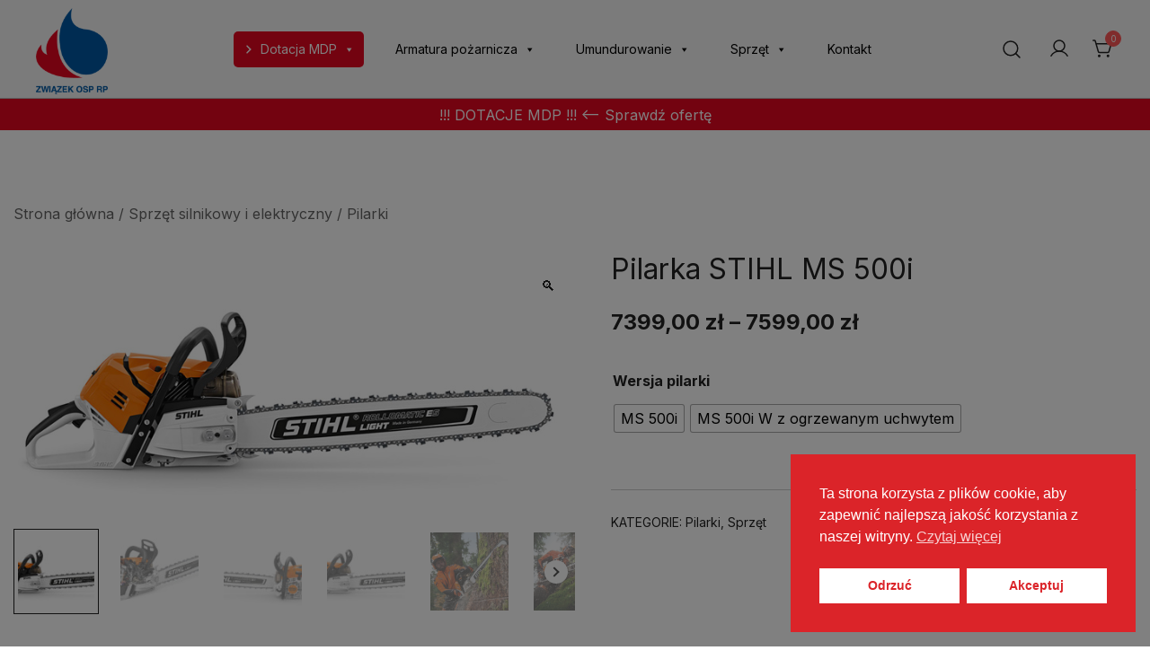

--- FILE ---
content_type: text/html; charset=UTF-8
request_url: https://sklep-zosprp.pl/produkt/pilarka-stihl-ms-500i/
body_size: 59011
content:
<!doctype html>
<html lang="pl-PL">
<head>
	<meta charset="UTF-8">
	<meta name="viewport" content="width=device-width, initial-scale=1">
	<link rel="profile" href="https://gmpg.org/xfn/11">

	<meta name='robots' content='index, follow, max-image-preview:large, max-snippet:-1, max-video-preview:-1' />

	<!-- This site is optimized with the Yoast SEO plugin v26.8 - https://yoast.com/product/yoast-seo-wordpress/ -->
	<title>Pilarka STIHL MS 500i - Sklep OW ZOSP RP woj. wielkopolskiego</title>
	<link rel="canonical" href="https://sklep-zosprp.pl/produkt/pilarka-stihl-ms-500i/" />
	<meta property="og:locale" content="pl_PL" />
	<meta property="og:type" content="article" />
	<meta property="og:title" content="Pilarka STIHL MS 500i - Sklep OW ZOSP RP woj. wielkopolskiego" />
	<meta property="og:description" content="Pierwsza na świecie pilarka łańcuchowa z elektronicznym wtryskiem paliwa MS 500i, RS, dł. prowadnicy 63 cm Pierwsza na świecie pilarka łańcuchowa ze sterowanym elektronicznie wtryskiem paliwa Injection. Ten silnik rozpoczyna [&hellip;]" />
	<meta property="og:url" content="https://sklep-zosprp.pl/produkt/pilarka-stihl-ms-500i/" />
	<meta property="og:site_name" content="Sklep OW ZOSP RP woj. wielkopolskiego" />
	<meta property="article:publisher" content="https://www.facebook.com/ZOSPRP/" />
	<meta property="article:modified_time" content="2024-04-16T12:18:56+00:00" />
	<meta property="og:image" content="https://sklep-zosprp.pl/wp-content/uploads/2023/02/Pilarka-MS-500i-7-1.jpg" />
	<meta property="og:image:width" content="710" />
	<meta property="og:image:height" content="350" />
	<meta property="og:image:type" content="image/jpeg" />
	<meta name="twitter:card" content="summary_large_image" />
	<meta name="twitter:label1" content="Szacowany czas czytania" />
	<meta name="twitter:data1" content="3 minuty" />
	<script type="application/ld+json" class="yoast-schema-graph">{"@context":"https://schema.org","@graph":[{"@type":"WebPage","@id":"https://sklep-zosprp.pl/produkt/pilarka-stihl-ms-500i/","url":"https://sklep-zosprp.pl/produkt/pilarka-stihl-ms-500i/","name":"Pilarka STIHL MS 500i - Sklep OW ZOSP RP woj. wielkopolskiego","isPartOf":{"@id":"https://sklep-zosprp.pl/#website"},"primaryImageOfPage":{"@id":"https://sklep-zosprp.pl/produkt/pilarka-stihl-ms-500i/#primaryimage"},"image":{"@id":"https://sklep-zosprp.pl/produkt/pilarka-stihl-ms-500i/#primaryimage"},"thumbnailUrl":"https://sklep-zosprp.pl/wp-content/uploads/2023/02/Pilarka-MS-500i-7-1.jpg","datePublished":"2024-04-15T08:09:28+00:00","dateModified":"2024-04-16T12:18:56+00:00","breadcrumb":{"@id":"https://sklep-zosprp.pl/produkt/pilarka-stihl-ms-500i/#breadcrumb"},"inLanguage":"pl-PL","potentialAction":[{"@type":"ReadAction","target":["https://sklep-zosprp.pl/produkt/pilarka-stihl-ms-500i/"]}]},{"@type":"ImageObject","inLanguage":"pl-PL","@id":"https://sklep-zosprp.pl/produkt/pilarka-stihl-ms-500i/#primaryimage","url":"https://sklep-zosprp.pl/wp-content/uploads/2023/02/Pilarka-MS-500i-7-1.jpg","contentUrl":"https://sklep-zosprp.pl/wp-content/uploads/2023/02/Pilarka-MS-500i-7-1.jpg","width":710,"height":350},{"@type":"BreadcrumbList","@id":"https://sklep-zosprp.pl/produkt/pilarka-stihl-ms-500i/#breadcrumb","itemListElement":[{"@type":"ListItem","position":1,"name":"Strona główna","item":"https://sklep-zosprp.pl/"},{"@type":"ListItem","position":2,"name":"Sklep","item":"https://sklep-zosprp.pl/sklep/"},{"@type":"ListItem","position":3,"name":"Pilarka STIHL MS 500i"}]},{"@type":"WebSite","@id":"https://sklep-zosprp.pl/#website","url":"https://sklep-zosprp.pl/","name":"Sklep OW ZOSP RP","description":"Sklep strażacki OW Związku Ochotniczych Straży Pożarnych RP, dostarczający najwyższej jakości sprzęt, umundurowanie i wyposażenie dla jednostek OSP","publisher":{"@id":"https://sklep-zosprp.pl/#organization"},"alternateName":"Związkowy sklep strażacki","potentialAction":[{"@type":"SearchAction","target":{"@type":"EntryPoint","urlTemplate":"https://sklep-zosprp.pl/?s={search_term_string}"},"query-input":{"@type":"PropertyValueSpecification","valueRequired":true,"valueName":"search_term_string"}}],"inLanguage":"pl-PL"},{"@type":"Organization","@id":"https://sklep-zosprp.pl/#organization","name":"Oddział Wojewódzki ZOSP RP Województwa Wielkopolskiego im. gen. Stanisława Taczaka","alternateName":"OW ZOSP RP woj. wielkopolskiego","url":"https://sklep-zosprp.pl/","logo":{"@type":"ImageObject","inLanguage":"pl-PL","@id":"https://sklep-zosprp.pl/#/schema/logo/image/","url":"https://sklep-zosprp.pl/wp-content/uploads/2022/11/logo_zosprp.png","contentUrl":"https://sklep-zosprp.pl/wp-content/uploads/2022/11/logo_zosprp.png","width":365,"height":435,"caption":"Oddział Wojewódzki ZOSP RP Województwa Wielkopolskiego im. gen. Stanisława Taczaka"},"image":{"@id":"https://sklep-zosprp.pl/#/schema/logo/image/"},"sameAs":["https://www.facebook.com/ZOSPRP/"]}]}</script>
	<!-- / Yoast SEO plugin. -->


<link rel='dns-prefetch' href='//www.googletagmanager.com' />
<link rel="alternate" type="application/rss+xml" title="Sklep OW ZOSP RP woj. wielkopolskiego &raquo; Kanał z wpisami" href="https://sklep-zosprp.pl/feed/" />
<link rel="alternate" type="application/rss+xml" title="Sklep OW ZOSP RP woj. wielkopolskiego &raquo; Kanał z komentarzami" href="https://sklep-zosprp.pl/comments/feed/" />
<link rel="alternate" type="application/rss+xml" title="Sklep OW ZOSP RP woj. wielkopolskiego &raquo; Pilarka STIHL MS 500i Kanał z komentarzami" href="https://sklep-zosprp.pl/produkt/pilarka-stihl-ms-500i/feed/" />
<link rel="alternate" title="oEmbed (JSON)" type="application/json+oembed" href="https://sklep-zosprp.pl/wp-json/oembed/1.0/embed?url=https%3A%2F%2Fsklep-zosprp.pl%2Fprodukt%2Fpilarka-stihl-ms-500i%2F" />
<link rel="alternate" title="oEmbed (XML)" type="text/xml+oembed" href="https://sklep-zosprp.pl/wp-json/oembed/1.0/embed?url=https%3A%2F%2Fsklep-zosprp.pl%2Fprodukt%2Fpilarka-stihl-ms-500i%2F&#038;format=xml" />
<link rel="preload" href="https://sklep-zosprp.pl/wp-content/uploads/2023/02/Pilarka-MS-500i-7-1.jpg" as="image" imagesrcset="https://sklep-zosprp.pl/wp-content/uploads/2023/02/Pilarka-MS-500i-7-1.jpg 710w, https://sklep-zosprp.pl/wp-content/uploads/2023/02/Pilarka-MS-500i-7-1-300x148.jpg 300w, https://sklep-zosprp.pl/wp-content/uploads/2023/02/Pilarka-MS-500i-7-1-575x283.jpg 575w, https://sklep-zosprp.pl/wp-content/uploads/2023/02/Pilarka-MS-500i-7-1-380x187.jpg 380w, https://sklep-zosprp.pl/wp-content/uploads/2023/02/Pilarka-MS-500i-7-1-64x32.jpg 64w" imagesizes="(max-width: 710px) 100vw, 710px" fetchpriority="high"><style id='wp-img-auto-sizes-contain-inline-css'>
img:is([sizes=auto i],[sizes^="auto," i]){contain-intrinsic-size:3000px 1500px}
/*# sourceURL=wp-img-auto-sizes-contain-inline-css */
</style>
<link rel='stylesheet' id='wcpcsup-main-css' href='https://sklep-zosprp.pl/wp-content/plugins/woo-product-carousel-slider-and-grid-ultimate/assets/css/style.css?ver=6.9' media='all' />
<link rel='stylesheet' id='wcpcsup-swmodal-css' href='https://sklep-zosprp.pl/wp-content/plugins/woo-product-carousel-slider-and-grid-ultimate/assets/css/swmodal.css?ver=6.9' media='all' />
<link rel='stylesheet' id='wcpcsup-swiper-css' href='https://sklep-zosprp.pl/wp-content/plugins/woo-product-carousel-slider-and-grid-ultimate/assets/css/swiper-bundle.min.css?ver=6.9' media='all' />
<link rel='stylesheet' id='font-awesome-css' href='https://sklep-zosprp.pl/wp-content/plugins/woocommerce-ajax-filters/berocket/assets/css/font-awesome.min.css?ver=6.9' media='all' />
<link rel='stylesheet' id='berocket_aapf_widget-style-css' href='https://sklep-zosprp.pl/wp-content/plugins/woocommerce-ajax-filters/assets/frontend/css/fullmain.min.css?ver=1.6.9.4' media='all' />
<link rel='stylesheet' id='botiga-woocommerce-style-css' href='https://sklep-zosprp.pl/wp-content/themes/botiga/assets/css/woocommerce.min.css?ver=2.3.9' media='all' />
<style id='botiga-woocommerce-style-inline-css'>
@font-face {
			font-family: "star";
			src: url("https://sklep-zosprp.pl/wp-content/plugins/woocommerce/assets/fonts/star.eot");
			src: url("https://sklep-zosprp.pl/wp-content/plugins/woocommerce/assets/fonts/star.eot?#iefix") format("embedded-opentype"),
				url("https://sklep-zosprp.pl/wp-content/plugins/woocommerce/assets/fonts/star.woff") format("woff"),
				url("https://sklep-zosprp.pl/wp-content/plugins/woocommerce/assets/fonts/star.ttf") format("truetype"),
				url("https://sklep-zosprp.pl/wp-content/plugins/woocommerce/assets/fonts/star.svg#star") format("svg");
			font-weight: normal;
			font-style: normal;
		}
		@font-face {
			font-family: "WooCommerce";
			src: url("https://sklep-zosprp.pl/wp-content/plugins/woocommerce/assets/fonts/WooCommerce.eot");
			src: url("https://sklep-zosprp.pl/wp-content/plugins/woocommerce/assets/fonts/WooCommerce.eot?#iefix") format("embedded-opentype"),
				url("https://sklep-zosprp.pl/wp-content/plugins/woocommerce/assets/fonts/WooCommerce.woff") format("woff"),
				url("https://sklep-zosprp.pl/wp-content/plugins/woocommerce/assets/fonts/WooCommerce.ttf") format("truetype"),
				url("https://sklep-zosprp.pl/wp-content/plugins/woocommerce/assets/fonts/WooCommerce.svg#WooCommerce") format("svg");
			font-weight: normal;
			font-style: normal;
		}
/*# sourceURL=botiga-woocommerce-style-inline-css */
</style>
<style id='wp-emoji-styles-inline-css'>

	img.wp-smiley, img.emoji {
		display: inline !important;
		border: none !important;
		box-shadow: none !important;
		height: 1em !important;
		width: 1em !important;
		margin: 0 0.07em !important;
		vertical-align: -0.1em !important;
		background: none !important;
		padding: 0 !important;
	}
/*# sourceURL=wp-emoji-styles-inline-css */
</style>
<link rel='stylesheet' id='wp-block-library-css' href='https://sklep-zosprp.pl/wp-includes/css/dist/block-library/style.min.css?ver=6.9' media='all' />
<style id='classic-theme-styles-inline-css'>
/*! This file is auto-generated */
.wp-block-button__link{color:#fff;background-color:#32373c;border-radius:9999px;box-shadow:none;text-decoration:none;padding:calc(.667em + 2px) calc(1.333em + 2px);font-size:1.125em}.wp-block-file__button{background:#32373c;color:#fff;text-decoration:none}
/*# sourceURL=/wp-includes/css/classic-themes.min.css */
</style>
<style id='athemes-blocks-flex-container-style-inline-css'>
.at-block-flex-container{box-sizing:border-box;-moz-column-gap:var(--atb-container-columns-gap,15px);column-gap:var(--atb-container-columns-gap,15px);min-height:var(--atb-min-height,100%);row-gap:var(--atb-container-rows-gap,15px)}.at-block-flex-container>*{width:100%}.at-block-flex-container :where(.wp-block:not(p):not(h1):not(h2):not(h3):not(h4):not(h5):not(h6)){margin-bottom:0;margin-top:0}.at-block-flex-container :where(p.wp-block){margin-top:0}.at-block-flex-container.at-block:not(.is-child-container){margin-left:auto!important;margin-right:auto!important}.at-block-flex-container.at-block{margin-bottom:revert;margin-top:revert}.at-block-flex-container--container-full-width.at-block:not(.is-child-container){margin-left:calc(50% - 50vw)!important;margin-right:calc(50% - 50vw)!important}.at-block-flex-container--layout-flex,.at-block-flex-container--layout-flex>.at-block-flex-container__inner-blocks-wrapper{display:flex}.at-block-flex-container--layout-grid:not(.at-block-flex-container--container-full-width){-moz-column-gap:var(--atb-container-columns-gap,15px);column-gap:var(--atb-container-columns-gap,15px);display:grid;grid-template-columns:repeat(var(--atb-layout-grid-columns,3),1fr);row-gap:var(--atb-container-rows-gap,15px)}.at-block-flex-container--layout-grid>.at-block-flex-container__inner-blocks-wrapper{display:grid;gap:var(--atb-container-columns-gap,15px);grid-template-columns:repeat(var(--atb-layout-grid-columns,3),1fr)}.at-block-flex-container--layout-grid>.at-block-flex-container__inner-blocks-wrapper>.at-block-flex-container{max-width:100%!important;min-height:0!important}.at-block-flex-container--container-full-width{margin-left:calc(50% - 50vw);margin-right:calc(50% - 50vw);max-width:100vw;width:100vw}.at-block-flex-container--container-full-width.wp-block{max-width:100vw!important}.at-block-flex-container--container-full-width .wp-block{margin-left:0;margin-right:0}.at-block-flex-container--container-full-width .at-block-flex-container__inner-blocks-wrapper{-moz-column-gap:var(--atb-container-columns-gap,15px);column-gap:var(--atb-container-columns-gap,15px);margin-left:auto;margin-right:auto;max-width:100%;row-gap:var(--atb-container-rows-gap,15px)}.at-block-flex-container--container-full-width .at-block-flex-container__inner-blocks-wrapper>*{width:100%}.at-block-flex-container--container-full-width .at-block-flex-container__inner-blocks-wrapper .wp-block{margin-left:0;margin-right:0;max-width:var(--atb-content-box-width,100%)}.at-block-flex-container--container-boxed{max-width:var(--atb-container-boxed-width,1140px)!important}.at-block-flex-container--container-custom{max-width:var(--atb-container-custom-width,100%)!important;width:var(--atb-container-custom-width,100%)}.at-block-flex-container--container-custom:not(.is-child-container){left:50%;position:relative;transform:translateX(-50%)}.at-block-flex-container--container-custom:not(.is-child-container).at-block.at-block-flex-container{margin-left:0!important;margin-right:0!important}.at-block-flex-container--children-w-auto>*{width:auto}.at-block-flex-container.has-background-image-overlay:before{background-color:var(--atb-background-image-overlay-color,#212121);bottom:0;content:"";left:0;opacity:var(--atb-background-image-overlay-opacity,.5);position:absolute;right:0;top:0;z-index:0}.at-block-flex-container__inner-blocks-wrapper{width:var(--atb-content-box-width,100%)}.at-block-flex-container figure{margin-bottom:0;margin-top:0}.at-block-flex-container h1,.at-block-flex-container h2,.at-block-flex-container h3,.at-block-flex-container h4,.at-block-flex-container h5,.at-block-flex-container h6{margin-top:0}a.at-block-flex-container{display:block}

/*# sourceURL=https://sklep-zosprp.pl/wp-content/plugins/athemes-blocks/build/blocks/FlexContainer/style-index.css */
</style>
<style id='athemes-blocks-text-style-inline-css'>
.at-block-text{box-sizing:border-box}.at-block-text--has-drop-cap:first-letter{float:left;font-size:2em;margin-right:.4em}span.at-block-text{display:block}

/*# sourceURL=https://sklep-zosprp.pl/wp-content/plugins/athemes-blocks/build/blocks/Text/style-index.css */
</style>
<style id='athemes-blocks-heading-style-inline-css'>
.at-block-heading{box-sizing:border-box}.at-block-heading h1,.at-block-heading h2,.at-block-heading h3,.at-block-heading h4,.at-block-heading h5,.at-block-heading h6,.at-block-heading p,.at-block-heading span{margin:0!important;padding:0!important}.at-block-heading h1:not(.bt-has-text-color),.at-block-heading h1:not(.has-text-color),.at-block-heading h2:not(.bt-has-text-color),.at-block-heading h2:not(.has-text-color),.at-block-heading h3:not(.bt-has-text-color),.at-block-heading h3:not(.has-text-color),.at-block-heading h4:not(.bt-has-text-color),.at-block-heading h4:not(.has-text-color),.at-block-heading h5:not(.bt-has-text-color),.at-block-heading h5:not(.has-text-color),.at-block-heading h6:not(.bt-has-text-color),.at-block-heading h6:not(.has-text-color),.at-block-heading p:not(.bt-has-text-color),.at-block-heading p:not(.has-text-color),.at-block-heading span:not(.bt-has-text-color),.at-block-heading span:not(.has-text-color){color:inherit}

/*# sourceURL=https://sklep-zosprp.pl/wp-content/plugins/athemes-blocks/build/blocks/Heading/style-index.css */
</style>
<style id='athemes-blocks-button-style-inline-css'>
.at-block-button{box-sizing:border-box;display:flex}.at-block-button__wrapper{align-items:center;box-shadow:none!important;display:inline-flex;justify-content:center;line-height:1;outline:none;text-decoration:none;transition:color .25s ease,background-color .25s ease,border-color .25s ease}.at-block-button a.at-block-button__wrapper{text-decoration:none}.at-block-button--has-icon .at-block-button__icon{font-size:1em;line-height:1}.at-block-button--has-icon .at-block-button__icon svg{height:1.1em;transition:fill .25s ease;width:1.1em}.at-block-button--full-width .at-block-button__wrapper{width:100%}

/*# sourceURL=https://sklep-zosprp.pl/wp-content/plugins/athemes-blocks/build/blocks/Button/style-index.css */
</style>
<style id='athemes-blocks-icon-style-inline-css'>
.at-block-icon{box-sizing:border-box;display:flex}.at-block-icon__icon{align-items:center;display:flex;font-size:1em;justify-content:center}.at-block-icon__icon svg{height:1em;width:1em}

/*# sourceURL=https://sklep-zosprp.pl/wp-content/plugins/athemes-blocks/build/blocks/Icon/style-index.css */
</style>
<style id='athemes-blocks-image-style-inline-css'>
.at-block-image{box-sizing:border-box;display:flex;text-decoration:none}.at-block-image__image-wrapper{display:flex;flex-direction:column;gap:var(--atb-image-caption-gap,0);max-width:var(--atb-image-max-width,100%);width:var(--atb-image-width,100%)}.at-block-image__image-wrapper img{height:var(--atb-image-height,auto);width:100%}.at-block-image__caption{padding:15px}.at-block-image__caption .at-block-image__caption-text{margin:0}a.at-block-image{text-decoration:none!important}

/*# sourceURL=https://sklep-zosprp.pl/wp-content/plugins/athemes-blocks/build/blocks/Image/style-index.css */
</style>
<style id='athemes-blocks-testimonials-style-inline-css'>
.at-block-testimonials{box-sizing:border-box}.at-block-testimonials__item{padding:0}.at-block-testimonials__item-content,.at-block-testimonials__item-inner{display:flex;flex-direction:column;gap:var(--at-block-testimonials-content-gap,20px)}.at-block-testimonials__item-image{display:flex;flex:1 0 auto;max-width:var(--at-block-testimonials-image-width,100%);overflow:hidden;width:var(--at-block-testimonials-image-width,85px)}.at-block-testimonials__item-image img{height:auto;max-width:100%;width:100%}.at-block-testimonials--left .at-block-testimonials__item-inner{justify-content:flex-start;text-align:left}.at-block-testimonials--right .at-block-testimonials__item-inner{justify-content:flex-end;text-align:right}.at-block-testimonials--center .at-block-testimonials__item-inner{justify-content:center;text-align:center}.at-block-testimonials--image-top .at-block-testimonials__item-inner{flex-direction:column;gap:var(--at-block-testimonials-content-gap,20px)}.at-block-testimonials--image-top.at-block-testimonials--left .at-block-testimonials__item-inner{align-items:flex-start}.at-block-testimonials--image-top.at-block-testimonials--right .at-block-testimonials__item-inner{align-items:flex-end}.at-block-testimonials--image-top.at-block-testimonials--center .at-block-testimonials__item-inner{align-items:center}.at-block-testimonials--image-bottom .at-block-testimonials__item-inner{flex-direction:column;gap:var(--at-block-testimonials-content-gap,20px)}.at-block-testimonials--image-bottom.at-block-testimonials--left .at-block-testimonials__item-content{align-items:center;flex-direction:row}.at-block-testimonials--image-bottom.at-block-testimonials--right .at-block-testimonials__item-content{align-items:center;flex-direction:row-reverse}.at-block-testimonials--image-bottom.at-block-testimonials--center .at-block-testimonials__item-content{align-items:center;flex-direction:column}.at-block-testimonials--image-left .at-block-testimonials__item-inner{align-items:var(--atb-block-testimonials-vertical-alignment,flex-start);flex-direction:row;gap:var(--at-block-testimonials-content-gap,20px)}.at-block-testimonials--image-right .at-block-testimonials__item-inner{align-items:var(--atb-block-testimonials-vertical-alignment,flex-end);flex-direction:row-reverse}.at-block-testimonials--image-style-circle .at-block-testimonials__item-image{border-radius:100%}.at-block-testimonials--image-style-square .at-block-testimonials__item-image{border-radius:0}.at-block-testimonials--image-style-rounded .at-block-testimonials__item-image{border-radius:8px}.at-block-testimonials__item-author{display:flex;gap:10px}.at-block-testimonials__item-author-image{border-radius:100%;height:50px;overflow:hidden;width:50px}.at-block-testimonials .at-block-nav{background-color:var(--at-block-nav-background-color,transparent);border:var(--at-block-nav-arrow-border-width,0) solid var(--at-block-nav-border-color,transparent);border-radius:var(--at-block-nav-arrow-border-radius,0);cursor:pointer;height:var(--at-block-nav-arrow-size,40px);position:absolute;top:50%;transform:translateY(-50%);transition:all .25s ease;width:var(--at-block-nav-arrow-size,40px);z-index:1}.at-block-testimonials .at-block-nav:before{border-right:2px solid var(--at-block-nav-color,#212121);border-top:2px solid var(--at-block-nav-color,#212121);content:"";height:25%;left:50%;position:absolute;top:50%;transition:all .25s ease;width:25%}.at-block-testimonials .at-block-nav--next{right:var(--at-block-nav-arrow-offset,0)}.at-block-testimonials .at-block-nav--next:before{transform:rotate(45deg) translate3d(-50%,-50%,0);transform-origin:0 -20%}.at-block-testimonials .at-block-nav--prev{left:var(--at-block-nav-arrow-offset,0)}.at-block-testimonials .at-block-nav--prev:before{transform:rotate(-135deg) translate3d(-50%,-50%,0);transform-origin:10% -5%}.at-block-testimonials .swiper-pagination-bullets{bottom:var(--at-block-dots-offset,0)!important;display:flex;gap:7px;justify-content:center}.at-block-testimonials .swiper-pagination-bullets .at-block-bullets--bullet{background-color:var(--at-block-dots-color,#212121);border-radius:100%;cursor:pointer;display:block;height:10px;opacity:.5;transition:opacity .3s ease;width:10px}.at-block-testimonials .swiper-pagination-bullets .at-block-bullets--bullet-active,.at-block-testimonials .swiper-pagination-bullets .at-block-bullets--bullet:hover{opacity:1}

/*# sourceURL=https://sklep-zosprp.pl/wp-content/plugins/athemes-blocks/build/blocks/Testimonials/style-index.css */
</style>
<style id='athemes-blocks-team-member-style-inline-css'>
.at-block-team-member{box-sizing:border-box}.at-block-team-member__item{padding:0}.at-block-team-member__item-content,.at-block-team-member__item-inner{display:flex;flex-direction:column;gap:var(--at-block-team-member-content-gap,20px)}.at-block-team-member__item-image{display:flex;flex:1 0 auto;max-width:var(--at-block-team-member-image-width,100%);overflow:hidden;width:var(--at-block-team-member-image-width,85px)}.at-block-team-member__item-image img{height:auto;max-width:100%;width:100%}.at-block-team-member--left .at-block-team-member__item-inner{justify-content:flex-start;text-align:left}.at-block-team-member--right .at-block-team-member__item-inner{justify-content:flex-end;text-align:right}.at-block-team-member--center .at-block-team-member__item-inner{justify-content:center;text-align:center}.at-block-team-member--image-top .at-block-team-member__item-inner{flex-direction:column;gap:var(--at-block-team-member-content-gap,20px)}.at-block-team-member--image-top.at-block-team-member--left .at-block-team-member__item-inner{align-items:flex-start}.at-block-team-member--image-top.at-block-team-member--right .at-block-team-member__item-inner{align-items:flex-end}.at-block-team-member--image-top.at-block-team-member--center .at-block-team-member__item-inner{align-items:center}.at-block-team-member--image-bottom .at-block-team-member__item-inner{flex-direction:column;gap:var(--at-block-team-member-content-gap,20px)}.at-block-team-member--image-bottom.at-block-team-member--left .at-block-team-member__item-content{align-items:center;flex-direction:row}.at-block-team-member--image-bottom.at-block-team-member--right .at-block-team-member__item-content{align-items:center;flex-direction:row-reverse}.at-block-team-member--image-bottom.at-block-team-member--center .at-block-team-member__item-content{align-items:center;flex-direction:column}.at-block-team-member--image-left .at-block-team-member__item-inner{align-items:var(--atb-block-team-member-vertical-alignment,flex-start);flex-direction:row;gap:var(--at-block-team-member-content-gap,20px)}.at-block-team-member--image-right .at-block-team-member__item-inner{align-items:var(--atb-block-team-member-vertical-alignment,flex-end);flex-direction:row-reverse}.at-block-team-member--image-style-circle .at-block-team-member__item-image{border-radius:100%}.at-block-team-member--image-style-square .at-block-team-member__item-image{border-radius:0}.at-block-team-member--image-style-rounded .at-block-team-member__item-image{border-radius:8px}.at-block-team-member__item-author{display:flex;gap:10px}.at-block-team-member__item-author-image{border-radius:100%;height:50px;overflow:hidden;width:50px}.at-block-team-member .wp-block-social-links{margin-bottom:0;margin-top:0}

/*# sourceURL=https://sklep-zosprp.pl/wp-content/plugins/athemes-blocks/build/blocks/TeamMember/style-index.css */
</style>
<style id='athemes-blocks-post-grid-style-inline-css'>
.swiper{opacity:1;transition:opacity .3s ease}.swiper:not(.swiper-initialized){opacity:0}.at-block-nav{background-color:var(--at-block-nav-background-color,transparent);border:var(--at-block-nav-arrow-border-width,0) solid var(--at-block-nav-border-color,transparent);border-radius:var(--at-block-nav-arrow-border-radius,0);cursor:pointer;height:var(--at-block-nav-arrow-size,40px);transform:translateY(-50%);width:var(--at-block-nav-arrow-size,40px);z-index:1}.at-block-nav,.at-block-nav:before{position:absolute;top:50%;transition:all .25s ease}.at-block-nav:before{border-right:2px solid var(--at-block-nav-color,#212121);border-top:2px solid var(--at-block-nav-color,#212121);content:"";height:25%;left:50%;width:25%}.at-block-nav--next{right:var(--at-block-nav-arrow-offset,0)}.at-block-nav--next:before{transform:rotate(45deg) translate3d(-50%,-50%,0);transform-origin:0 -20%}.at-block-nav--prev{left:var(--at-block-nav-arrow-offset,0)}.at-block-nav--prev:before{transform:rotate(-135deg) translate3d(-50%,-50%,0);transform-origin:10% -5%}.swiper-pagination-bullets{bottom:var(--at-block-dots-offset,0)!important;display:flex;gap:7px;justify-content:center}.swiper-pagination-bullets .at-block-bullets--bullet{background-color:var(--at-block-dots-color,#212121);border-radius:100%;cursor:pointer;display:block;height:10px;opacity:.5;transition:opacity .3s ease;width:10px}.swiper-pagination-bullets .at-block-bullets--bullet-active,.swiper-pagination-bullets .at-block-bullets--bullet:hover{opacity:1}@font-face{font-family:star;font-style:normal;font-weight:400;src:url(/wp-content/plugins/athemes-blocks/build/blocks/PostGrid/../../fonts/star.8ab6da8c.woff) format("woff"),url(/wp-content/plugins/athemes-blocks/build/blocks/PostGrid/../../fonts/star.8d84c8b6.ttf) format("truetype"),url([data-uri]#star) format("svg")}.at-block-post-grid,.at-block-post-grid__swiper .swiper-slide{box-sizing:border-box}.at-block-post-grid__items{-moz-column-gap:var(--atb-post-grid-columns-gap,0);column-gap:var(--atb-post-grid-columns-gap,0);display:grid;grid-template-columns:repeat(var(--atb-post-grid-columns,3),1fr);row-gap:var(--atb-post-grid-rows-gap,0)}.at-block-post-grid__item{overflow:hidden;position:relative}.at-block-post-grid__item:hover .at-block-post-grid__image-image{transform:scale(1.05)}.at-block-post-grid__image .at-block-post-grid__image-image{height:auto;max-width:100%;width:100%}.at-block-post-grid.content-align-left .at-block-post-grid__reviews-rating .atb-star-rating{margin-left:0;margin-right:auto}.at-block-post-grid.content-align-center .at-block-post-grid__reviews-rating .atb-star-rating{margin-left:auto;margin-right:auto}.at-block-post-grid.content-align-center .at-block-post-grid__meta{justify-content:center}.at-block-post-grid.content-align-right .at-block-post-grid__reviews-rating .atb-star-rating{margin-left:auto;margin-right:0}.at-block-post-grid.content-align-right .at-block-post-grid__meta{justify-content:flex-end}.at-block-post-grid .onsale{background-color:var(--atb-post-grid-sale-badge-background-color,#000);color:var(--atb-post-grid-sale-badge-text-color,#fff);position:absolute;z-index:1}.at-block-post-grid.atb-sale-badge-top-left .onsale{left:var(--atb-post-grid-sale-badge-offset,20px)!important;top:var(--atb-post-grid-sale-badge-offset,20px)!important}.at-block-post-grid.atb-sale-badge-top-right .onsale{right:var(--atb-post-grid-sale-badge-offset,20px)!important;top:var(--atb-post-grid-sale-badge-offset,20px)!important}.at-block-post-grid__title{margin-top:0!important}.at-block-post-grid__title a{display:block;text-decoration:inherit!important}.at-block-post-grid__reviews-rating{display:block}.at-block-post-grid .atb-star-rating:before{opacity:1}.at-block-post-grid__meta{-moz-column-gap:15px;column-gap:15px;display:flex;flex-wrap:wrap;font-size:.85em;row-gap:5px}.at-block-post-grid__meta a{color:inherit!important;display:inline-flex;text-decoration:inherit!important}.at-block-post-grid__author,.at-block-post-grid__comments,.at-block-post-grid__date,.at-block-post-grid__taxonomy{align-items:center;display:inline-flex;gap:3px;text-decoration:none}.at-block-post-grid__author .at-block-post-grid__meta-icon,.at-block-post-grid__comments .at-block-post-grid__meta-icon,.at-block-post-grid__date .at-block-post-grid__meta-icon,.at-block-post-grid__taxonomy .at-block-post-grid__meta-icon{display:flex;width:1.1em}.at-block-post-grid__author .at-block-post-grid__meta-icon svg,.at-block-post-grid__comments .at-block-post-grid__meta-icon svg,.at-block-post-grid__date .at-block-post-grid__meta-icon svg,.at-block-post-grid__taxonomy .at-block-post-grid__meta-icon svg{height:auto;width:100%}.at-block-post-grid__author,.at-block-post-grid__comments,.at-block-post-grid__date{transition:opacity .25s ease}.at-block-post-grid__author:hover,.at-block-post-grid__comments:hover,.at-block-post-grid__date:hover{opacity:.8}.at-block-post-grid__taxonomy-link{text-decoration:none;transition:opacity .25s ease}.at-block-post-grid__taxonomy-link:hover{opacity:.8}.at-block-post-grid__excerpt p{margin:0}.at-block-post-grid__button{align-items:center;display:inline-flex;flex-direction:column;gap:5px}.at-block-post-grid__button-button{align-items:center;color:var(--atb-post-grid-button-color,#fff)!important;display:inline-flex;gap:10px}.at-block-post-grid__button-button.with-spinner-loader:before{display:none!important;padding:2px!important;width:13px!important}.at-block-post-grid__button-button.loading{cursor:not-allowed;opacity:.5;pointer-events:none}.at-block-post-grid__button-button.loading.with-spinner-loader:before{display:block!important}.at-block-post-grid__button-button svg{fill:var(--atb-post-grid-button-color,#fff)}.at-block-post-grid__image{display:flex;overflow:hidden}.at-block-post-grid__image .at-block-post-grid__image-image{transition:transform .25s ease}.at-block-post-grid[class*=atb-image-ratio-] .at-block-post-grid__image .at-block-post-grid__image-image{-o-object-fit:cover;object-fit:cover;-o-object-position:center;object-position:center}.at-block-post-grid.atb-image-ratio-1-1 .at-block-post-grid__image .at-block-post-grid__image-image{aspect-ratio:1/1}.at-block-post-grid.atb-image-ratio-2-1 .at-block-post-grid__image .at-block-post-grid__image-image{aspect-ratio:2/1}.at-block-post-grid.atb-image-ratio-3-2 .at-block-post-grid__image .at-block-post-grid__image-image{aspect-ratio:3/2}.at-block-post-grid.atb-image-ratio-4-3 .at-block-post-grid__image .at-block-post-grid__image-image{aspect-ratio:4/3}.at-block-post-grid.atb-image-ratio-16-9 .at-block-post-grid__image .at-block-post-grid__image-image{aspect-ratio:16/9}.at-block-post-grid.atb-image-position-background .at-block-post-grid__image{height:100%;left:0;position:absolute;top:0;width:100%;z-index:-1}.at-block-post-grid.atb-image-position-background .at-block-post-grid__image .at-block-post-grid__image-image{height:100%;-o-object-fit:cover;object-fit:cover;-o-object-position:center;object-position:center;width:100%}.at-block-post-grid.has-image-overlay .at-block-post-grid__image:before{background-color:var(--atb-image-overlay-color,#000);content:"";height:100%;left:0;opacity:var(--atb-image-overlay-opacity,.5);position:absolute;top:0;width:100%;z-index:1}.at-block-post-grid.has-image-overlay.atb-image-position-top .at-block-post-grid__image{position:relative}.at-block-post-grid.atb-image-position-left .at-block-post-grid__item,.at-block-post-grid.atb-image-position-right .at-block-post-grid__item{display:flex;gap:var(--atb-post-grid-image-gap,15px)}.at-block-post-grid.atb-image-position-left .at-block-post-grid__image,.at-block-post-grid.atb-image-position-right .at-block-post-grid__image{flex:1 0 auto;position:relative;width:var(--atb-post-grid-image-width,35%)}.at-block-post-grid.atb-image-position-left .at-block-post-grid__content,.at-block-post-grid.atb-image-position-right .at-block-post-grid__content{width:100%}.at-block-post-grid.atb-image-position-left.atb-card-vertical-alignment-flex-start .at-block-post-grid__item,.at-block-post-grid.atb-image-position-right.atb-card-vertical-alignment-flex-start .at-block-post-grid__item{align-items:flex-start}.at-block-post-grid.atb-image-position-left.atb-card-vertical-alignment-flex-end .at-block-post-grid__item,.at-block-post-grid.atb-image-position-right.atb-card-vertical-alignment-flex-end .at-block-post-grid__item{align-items:flex-end}.at-block-post-grid.atb-image-position-left.atb-card-vertical-alignment-center .at-block-post-grid__item,.at-block-post-grid.atb-image-position-right.atb-card-vertical-alignment-center .at-block-post-grid__item{align-items:center}.at-block-post-grid.atb-image-position-right .at-block-post-grid__item{flex-direction:row-reverse}.at-block-post-grid .at-block-post-grid__swiper:not(.swiper-initialized) .swiper-wrapper{display:flex}.at-block-post-grid .at-block-post-grid__swiper:not(.swiper-initialized) .swiper-wrapper .at-block-post-grid__item{width:calc(100%/var(--atb-post-grid-columns, 3))}.at-block-post-grid.atb-has-carousel-dots .swiper-wrapper{padding-bottom:30px}.at-block-post-grid__pagination{display:flex}.at-block-post-grid__pagination.infinite-scroll .at-block-post-grid__pagination-numbers,.at-block-post-grid__pagination.load-more .at-block-post-grid__pagination-numbers{display:none}.at-block-post-grid__pagination.infinite-scroll .at-block-post-grid__pagination-button{background-color:transparent!important;border:none!important}.at-block-post-grid__pagination.infinite-scroll .at-block-post-grid__pagination-button .atb-spinner-loader{background-color:#212121}.at-block-post-grid__pagination-numbers ul.page-numbers{align-items:center;display:flex;gap:var(--atb-post-grid-pagination-items-gap,5px);padding:0}.at-block-post-grid__pagination-numbers ul.page-numbers li{list-style:none}.at-block-post-grid__pagination-numbers .page-numbers{align-items:center;border-radius:50%;color:var(--atb-post-grid-pagination-text-color,#212121);cursor:pointer;display:inline-flex;height:30px;justify-content:center;text-decoration:none;width:30px}.at-block-post-grid__pagination-numbers .page-numbers.current{background-color:var(--atb-post-grid-pagination-active-background-color,#212121);color:var(--atb-post-grid-pagination-active-text-color,#fff)}.at-block-post-grid__pagination-numbers .page-numbers.next,.at-block-post-grid__pagination-numbers .page-numbers.prev{color:var(--atb-post-grid-pagination-text-color,#212121)}.at-block-post-grid__pagination-button{align-items:center;display:inline-flex;justify-content:center;text-decoration:none!important}

/*# sourceURL=https://sklep-zosprp.pl/wp-content/plugins/athemes-blocks/build/blocks/PostGrid/style-index.css */
</style>
<style id='athemes-blocks-taxonomy-grid-style-inline-css'>
.swiper{opacity:1;transition:opacity .3s ease}.swiper:not(.swiper-initialized){opacity:0}.at-block-nav{background-color:var(--at-block-nav-background-color,transparent);border:var(--at-block-nav-arrow-border-width,0) solid var(--at-block-nav-border-color,transparent);border-radius:var(--at-block-nav-arrow-border-radius,0);cursor:pointer;height:var(--at-block-nav-arrow-size,40px);transform:translateY(-50%);width:var(--at-block-nav-arrow-size,40px);z-index:1}.at-block-nav,.at-block-nav:before{position:absolute;top:50%;transition:all .25s ease}.at-block-nav:before{border-right:2px solid var(--at-block-nav-color,#212121);border-top:2px solid var(--at-block-nav-color,#212121);content:"";height:25%;left:50%;width:25%}.at-block-nav--next{right:var(--at-block-nav-arrow-offset,0)}.at-block-nav--next:before{transform:rotate(45deg) translate3d(-50%,-50%,0);transform-origin:0 -20%}.at-block-nav--prev{left:var(--at-block-nav-arrow-offset,0)}.at-block-nav--prev:before{transform:rotate(-135deg) translate3d(-50%,-50%,0);transform-origin:10% -5%}.swiper-pagination-bullets{bottom:var(--at-block-dots-offset,0)!important;display:flex;gap:7px;justify-content:center}.swiper-pagination-bullets .at-block-bullets--bullet{background-color:var(--at-block-dots-color,#212121);border-radius:100%;cursor:pointer;display:block;height:10px;opacity:.5;transition:opacity .3s ease;width:10px}.swiper-pagination-bullets .at-block-bullets--bullet-active,.swiper-pagination-bullets .at-block-bullets--bullet:hover{opacity:1}@font-face{font-family:star;font-style:normal;font-weight:400;src:url(/wp-content/plugins/athemes-blocks/build/blocks/TaxonomyGrid/../../fonts/star.8ab6da8c.woff) format("woff"),url(/wp-content/plugins/athemes-blocks/build/blocks/TaxonomyGrid/../../fonts/star.8d84c8b6.ttf) format("truetype"),url([data-uri]#star) format("svg")}.at-block-taxonomy-grid,.at-block-taxonomy-grid__swiper .swiper-slide{box-sizing:border-box}.at-block-taxonomy-grid__items{-moz-column-gap:var(--atb-taxonomy-grid-columns-gap,0);column-gap:var(--atb-taxonomy-grid-columns-gap,0);display:grid;grid-template-columns:repeat(var(--atb-taxonomy-grid-columns,3),1fr);row-gap:var(--atb-taxonomy-grid-rows-gap,0)}.at-block-taxonomy-grid__item{overflow:hidden;position:relative}.at-block-taxonomy-grid__item:hover .at-block-taxonomy-grid__image-image{transform:scale(1.05)}.at-block-taxonomy-grid__image .at-block-taxonomy-grid__image-image{height:auto;max-width:100%;width:100%}.at-block-taxonomy-grid.content-align-left .at-block-taxonomy-grid__reviews-rating .atb-star-rating{margin-left:0;margin-right:auto}.at-block-taxonomy-grid.content-align-center .at-block-taxonomy-grid__reviews-rating .atb-star-rating{margin-left:auto;margin-right:auto}.at-block-taxonomy-grid.content-align-center .at-block-taxonomy-grid__meta{justify-content:center}.at-block-taxonomy-grid.content-align-right .at-block-taxonomy-grid__reviews-rating .atb-star-rating{margin-left:auto;margin-right:0}.at-block-taxonomy-grid.content-align-right .at-block-taxonomy-grid__meta{justify-content:flex-end}.at-block-taxonomy-grid .onsale{background-color:var(--atb-taxonomy-grid-sale-badge-background-color,#000);color:var(--atb-taxonomy-grid-sale-badge-text-color,#fff);position:absolute;z-index:1}.at-block-taxonomy-grid.atb-sale-badge-top-left .onsale{left:var(--atb-taxonomy-grid-sale-badge-offset,20px)!important;top:var(--atb-taxonomy-grid-sale-badge-offset,20px)!important}.at-block-taxonomy-grid.atb-sale-badge-top-right .onsale{right:var(--atb-taxonomy-grid-sale-badge-offset,20px)!important;top:var(--atb-taxonomy-grid-sale-badge-offset,20px)!important}.at-block-taxonomy-grid__title{margin-top:0!important}.at-block-taxonomy-grid__title a{display:block;text-decoration:inherit!important}.at-block-taxonomy-grid__reviews-rating{display:block}.at-block-taxonomy-grid .atb-star-rating:before{opacity:1}.at-block-taxonomy-grid__meta{-moz-column-gap:15px;column-gap:15px;display:flex;flex-wrap:wrap;font-size:.85em}.at-block-taxonomy-grid__meta a{color:inherit!important;display:inline-flex;text-decoration:inherit!important}.at-block-taxonomy-grid__author,.at-block-taxonomy-grid__comments,.at-block-taxonomy-grid__date,.at-block-taxonomy-grid__taxonomy{align-items:center;display:inline-flex;gap:3px;text-decoration:none}.at-block-taxonomy-grid__author .at-block-taxonomy-grid__meta-icon,.at-block-taxonomy-grid__comments .at-block-taxonomy-grid__meta-icon,.at-block-taxonomy-grid__date .at-block-taxonomy-grid__meta-icon,.at-block-taxonomy-grid__taxonomy .at-block-taxonomy-grid__meta-icon{display:flex;width:1.1em}.at-block-taxonomy-grid__author .at-block-taxonomy-grid__meta-icon svg,.at-block-taxonomy-grid__comments .at-block-taxonomy-grid__meta-icon svg,.at-block-taxonomy-grid__date .at-block-taxonomy-grid__meta-icon svg,.at-block-taxonomy-grid__taxonomy .at-block-taxonomy-grid__meta-icon svg{height:auto;width:100%}.at-block-taxonomy-grid__author,.at-block-taxonomy-grid__comments,.at-block-taxonomy-grid__date{transition:opacity .25s ease}.at-block-taxonomy-grid__author:hover,.at-block-taxonomy-grid__comments:hover,.at-block-taxonomy-grid__date:hover{opacity:.8}.at-block-taxonomy-grid__taxonomy-link{text-decoration:none;transition:opacity .25s ease}.at-block-taxonomy-grid__taxonomy-link:hover{opacity:.8}.at-block-taxonomy-grid__excerpt p{margin:0}.at-block-taxonomy-grid__button{align-items:center;display:inline-flex;flex-direction:column;gap:5px}.at-block-taxonomy-grid__button-button{align-items:center;color:var(--atb-taxonomy-grid-button-color,#fff)!important;display:inline-flex;gap:10px}.at-block-taxonomy-grid__button-button.with-spinner-loader:before{display:none!important;padding:2px!important;width:13px!important}.at-block-taxonomy-grid__button-button.loading{cursor:not-allowed;opacity:.5;pointer-events:none}.at-block-taxonomy-grid__button-button.loading.with-spinner-loader:before{display:block!important}.at-block-taxonomy-grid__button-button svg{fill:var(--atb-taxonomy-grid-button-color,#fff)}.at-block-taxonomy-grid__image{display:flex;overflow:hidden}.at-block-taxonomy-grid__image .at-block-taxonomy-grid__image-image{transition:transform .25s ease}.at-block-taxonomy-grid[class*=atb-image-ratio-] .at-block-taxonomy-grid__image .at-block-taxonomy-grid__image-image{-o-object-fit:cover;object-fit:cover;-o-object-position:center;object-position:center}.at-block-taxonomy-grid.atb-image-ratio-1-1 .at-block-taxonomy-grid__image .at-block-taxonomy-grid__image-image{aspect-ratio:1/1}.at-block-taxonomy-grid.atb-image-ratio-2-1 .at-block-taxonomy-grid__image .at-block-taxonomy-grid__image-image{aspect-ratio:2/1}.at-block-taxonomy-grid.atb-image-ratio-3-2 .at-block-taxonomy-grid__image .at-block-taxonomy-grid__image-image{aspect-ratio:3/2}.at-block-taxonomy-grid.atb-image-ratio-4-3 .at-block-taxonomy-grid__image .at-block-taxonomy-grid__image-image{aspect-ratio:4/3}.at-block-taxonomy-grid.atb-image-ratio-16-9 .at-block-taxonomy-grid__image .at-block-taxonomy-grid__image-image{aspect-ratio:16/9}.at-block-taxonomy-grid.atb-image-position-background .at-block-taxonomy-grid__image{height:100%;left:0;position:absolute;top:0;width:100%;z-index:-1}.at-block-taxonomy-grid.atb-image-position-background .at-block-taxonomy-grid__image .at-block-taxonomy-grid__image-image{height:100%;-o-object-fit:cover;object-fit:cover;-o-object-position:center;object-position:center;width:100%}.at-block-taxonomy-grid.has-image-overlay .at-block-taxonomy-grid__image:before{background-color:var(--atb-image-overlay-color,#000);content:"";height:100%;left:0;opacity:var(--atb-image-overlay-opacity,.5);position:absolute;top:0;width:100%;z-index:1}.at-block-taxonomy-grid.has-image-overlay.atb-image-position-top .at-block-taxonomy-grid__image{position:relative}.at-block-taxonomy-grid.atb-image-position-left .at-block-taxonomy-grid__item,.at-block-taxonomy-grid.atb-image-position-right .at-block-taxonomy-grid__item{display:flex;gap:var(--atb-taxonomy-grid-image-gap,15px)}.at-block-taxonomy-grid.atb-image-position-left .at-block-taxonomy-grid__image,.at-block-taxonomy-grid.atb-image-position-right .at-block-taxonomy-grid__image{flex:1 0 auto;position:relative;width:var(--atb-taxonomy-grid-image-width,35%)}.at-block-taxonomy-grid.atb-image-position-left .at-block-taxonomy-grid__content,.at-block-taxonomy-grid.atb-image-position-right .at-block-taxonomy-grid__content{width:100%}.at-block-taxonomy-grid.atb-image-position-left.atb-card-vertical-alignment-flex-start .at-block-taxonomy-grid__item,.at-block-taxonomy-grid.atb-image-position-right.atb-card-vertical-alignment-flex-start .at-block-taxonomy-grid__item{align-items:flex-start}.at-block-taxonomy-grid.atb-image-position-left.atb-card-vertical-alignment-flex-end .at-block-taxonomy-grid__item,.at-block-taxonomy-grid.atb-image-position-right.atb-card-vertical-alignment-flex-end .at-block-taxonomy-grid__item{align-items:flex-end}.at-block-taxonomy-grid.atb-image-position-left.atb-card-vertical-alignment-center .at-block-taxonomy-grid__item,.at-block-taxonomy-grid.atb-image-position-right.atb-card-vertical-alignment-center .at-block-taxonomy-grid__item{align-items:center}.at-block-taxonomy-grid.atb-image-position-right .at-block-taxonomy-grid__item{flex-direction:row-reverse}.at-block-taxonomy-grid .at-block-taxonomy-grid__swiper:not(.swiper-initialized) .swiper-wrapper{display:flex}.at-block-taxonomy-grid .at-block-taxonomy-grid__swiper:not(.swiper-initialized) .swiper-wrapper .at-block-taxonomy-grid__item{width:calc(100%/var(--atb-taxonomy-grid-columns, 3))}.at-block-taxonomy-grid.atb-has-carousel-dots .swiper-wrapper{padding-bottom:30px}.at-block-taxonomy-grid__pagination{display:flex}.at-block-taxonomy-grid__pagination.infinite-scroll .at-block-taxonomy-grid__pagination-numbers,.at-block-taxonomy-grid__pagination.load-more .at-block-taxonomy-grid__pagination-numbers{display:none}.at-block-taxonomy-grid__pagination.infinite-scroll .at-block-taxonomy-grid__pagination-button{background-color:transparent!important;border:none!important}.at-block-taxonomy-grid__pagination.infinite-scroll .at-block-taxonomy-grid__pagination-button .atb-spinner-loader{background-color:#212121}.at-block-taxonomy-grid__pagination-numbers ul.page-numbers{align-items:center;display:flex;gap:var(--atb-taxonomy-grid-pagination-items-gap,5px);padding:0}.at-block-taxonomy-grid__pagination-numbers ul.page-numbers li{list-style:none}.at-block-taxonomy-grid__pagination-numbers .page-numbers{align-items:center;border-radius:50%;color:var(--atb-taxonomy-grid-pagination-text-color,#212121);cursor:pointer;display:inline-flex;height:30px;justify-content:center;text-decoration:none;width:30px}.at-block-taxonomy-grid__pagination-numbers .page-numbers.current{background-color:var(--atb-taxonomy-grid-pagination-active-background-color,#212121);color:var(--atb-taxonomy-grid-pagination-active-text-color,#fff)}.at-block-taxonomy-grid__pagination-numbers .page-numbers.next,.at-block-taxonomy-grid__pagination-numbers .page-numbers.prev{color:var(--atb-taxonomy-grid-pagination-text-color,#212121)}.at-block-taxonomy-grid__pagination-button{align-items:center;display:inline-flex;justify-content:center;text-decoration:none!important}

/*# sourceURL=https://sklep-zosprp.pl/wp-content/plugins/athemes-blocks/build/blocks/TaxonomyGrid/style-index.css */
</style>
<style id='athemes-blocks-google-maps-style-inline-css'>
.at-block-google-maps__iframe{height:var(--atb-google-maps-height,300px);width:100%}

/*# sourceURL=https://sklep-zosprp.pl/wp-content/plugins/athemes-blocks/build/blocks/GoogleMaps/style-index.css */
</style>
<link rel='stylesheet' id='athemes-blocks-style-css' href='https://sklep-zosprp.pl/wp-content/plugins/athemes-blocks/v1/dist/blocks.style.build.css?ver=1.0.13' media='all' />
<link rel='stylesheet' id='wcpcsu-main-css' href='https://sklep-zosprp.pl/wp-content/plugins/woo-product-carousel-slider-and-grid-ultimate/assets/css/style.css?ver=6.9' media='all' />
<link rel='stylesheet' id='athemes-blocks-common-css' href='https://sklep-zosprp.pl/wp-content/plugins/athemes-blocks/assets/css/blocks-common.css?ver=1.1.4' media='all' />
<style id='athemes-blocks-common-inline-css'>

			@media (min-width: 1025px) {
				.atb-hide-desktop {
					display: none !important;
				}
			}

			@media (min-width: 768px) and (max-width: 1024px) {
				.atb-hide-tablet {
					display: none !important;
				}
			}

			@media (max-width: 767px) {
				.atb-hide-mobile {
					display: none !important;
				}
			}
		
/*# sourceURL=athemes-blocks-common-inline-css */
</style>
<style id='global-styles-inline-css'>
:root{--wp--preset--aspect-ratio--square: 1;--wp--preset--aspect-ratio--4-3: 4/3;--wp--preset--aspect-ratio--3-4: 3/4;--wp--preset--aspect-ratio--3-2: 3/2;--wp--preset--aspect-ratio--2-3: 2/3;--wp--preset--aspect-ratio--16-9: 16/9;--wp--preset--aspect-ratio--9-16: 9/16;--wp--preset--color--black: #000000;--wp--preset--color--cyan-bluish-gray: #abb8c3;--wp--preset--color--white: #ffffff;--wp--preset--color--pale-pink: #f78da7;--wp--preset--color--vivid-red: #cf2e2e;--wp--preset--color--luminous-vivid-orange: #ff6900;--wp--preset--color--luminous-vivid-amber: #fcb900;--wp--preset--color--light-green-cyan: #7bdcb5;--wp--preset--color--vivid-green-cyan: #00d084;--wp--preset--color--pale-cyan-blue: #8ed1fc;--wp--preset--color--vivid-cyan-blue: #0693e3;--wp--preset--color--vivid-purple: #9b51e0;--wp--preset--color--color-0: #212121;--wp--preset--color--color-1: #757575;--wp--preset--color--color-2: #212121;--wp--preset--color--color-3: #212121;--wp--preset--color--color-4: #212121;--wp--preset--color--color-5: #f5f5f5;--wp--preset--color--color-6: #ffffff;--wp--preset--color--color-7: #ffffff;--wp--preset--gradient--vivid-cyan-blue-to-vivid-purple: linear-gradient(135deg,rgb(6,147,227) 0%,rgb(155,81,224) 100%);--wp--preset--gradient--light-green-cyan-to-vivid-green-cyan: linear-gradient(135deg,rgb(122,220,180) 0%,rgb(0,208,130) 100%);--wp--preset--gradient--luminous-vivid-amber-to-luminous-vivid-orange: linear-gradient(135deg,rgb(252,185,0) 0%,rgb(255,105,0) 100%);--wp--preset--gradient--luminous-vivid-orange-to-vivid-red: linear-gradient(135deg,rgb(255,105,0) 0%,rgb(207,46,46) 100%);--wp--preset--gradient--very-light-gray-to-cyan-bluish-gray: linear-gradient(135deg,rgb(238,238,238) 0%,rgb(169,184,195) 100%);--wp--preset--gradient--cool-to-warm-spectrum: linear-gradient(135deg,rgb(74,234,220) 0%,rgb(151,120,209) 20%,rgb(207,42,186) 40%,rgb(238,44,130) 60%,rgb(251,105,98) 80%,rgb(254,248,76) 100%);--wp--preset--gradient--blush-light-purple: linear-gradient(135deg,rgb(255,206,236) 0%,rgb(152,150,240) 100%);--wp--preset--gradient--blush-bordeaux: linear-gradient(135deg,rgb(254,205,165) 0%,rgb(254,45,45) 50%,rgb(107,0,62) 100%);--wp--preset--gradient--luminous-dusk: linear-gradient(135deg,rgb(255,203,112) 0%,rgb(199,81,192) 50%,rgb(65,88,208) 100%);--wp--preset--gradient--pale-ocean: linear-gradient(135deg,rgb(255,245,203) 0%,rgb(182,227,212) 50%,rgb(51,167,181) 100%);--wp--preset--gradient--electric-grass: linear-gradient(135deg,rgb(202,248,128) 0%,rgb(113,206,126) 100%);--wp--preset--gradient--midnight: linear-gradient(135deg,rgb(2,3,129) 0%,rgb(40,116,252) 100%);--wp--preset--font-size--small: 14px;--wp--preset--font-size--medium: 20px;--wp--preset--font-size--large: 18px;--wp--preset--font-size--x-large: 42px;--wp--preset--font-size--normal: 16px;--wp--preset--font-size--larger: 24px;--wp--preset--font-size--extra-large: 32px;--wp--preset--font-size--huge: 48px;--wp--preset--font-size--gigantic: 64px;--wp--preset--spacing--20: 0.44rem;--wp--preset--spacing--30: 0.67rem;--wp--preset--spacing--40: 1rem;--wp--preset--spacing--50: 1.5rem;--wp--preset--spacing--60: 2.25rem;--wp--preset--spacing--70: 3.38rem;--wp--preset--spacing--80: 5.06rem;--wp--preset--shadow--natural: 6px 6px 9px rgba(0, 0, 0, 0.2);--wp--preset--shadow--deep: 12px 12px 50px rgba(0, 0, 0, 0.4);--wp--preset--shadow--sharp: 6px 6px 0px rgba(0, 0, 0, 0.2);--wp--preset--shadow--outlined: 6px 6px 0px -3px rgb(255, 255, 255), 6px 6px rgb(0, 0, 0);--wp--preset--shadow--crisp: 6px 6px 0px rgb(0, 0, 0);}:root :where(.is-layout-flow) > :first-child{margin-block-start: 0;}:root :where(.is-layout-flow) > :last-child{margin-block-end: 0;}:root :where(.is-layout-flow) > *{margin-block-start: 24px;margin-block-end: 0;}:root :where(.is-layout-constrained) > :first-child{margin-block-start: 0;}:root :where(.is-layout-constrained) > :last-child{margin-block-end: 0;}:root :where(.is-layout-constrained) > *{margin-block-start: 24px;margin-block-end: 0;}:root :where(.is-layout-flex){gap: 24px;}:root :where(.is-layout-grid){gap: 24px;}body .is-layout-flex{display: flex;}.is-layout-flex{flex-wrap: wrap;align-items: center;}.is-layout-flex > :is(*, div){margin: 0;}body .is-layout-grid{display: grid;}.is-layout-grid > :is(*, div){margin: 0;}.has-black-color{color: var(--wp--preset--color--black) !important;}.has-cyan-bluish-gray-color{color: var(--wp--preset--color--cyan-bluish-gray) !important;}.has-white-color{color: var(--wp--preset--color--white) !important;}.has-pale-pink-color{color: var(--wp--preset--color--pale-pink) !important;}.has-vivid-red-color{color: var(--wp--preset--color--vivid-red) !important;}.has-luminous-vivid-orange-color{color: var(--wp--preset--color--luminous-vivid-orange) !important;}.has-luminous-vivid-amber-color{color: var(--wp--preset--color--luminous-vivid-amber) !important;}.has-light-green-cyan-color{color: var(--wp--preset--color--light-green-cyan) !important;}.has-vivid-green-cyan-color{color: var(--wp--preset--color--vivid-green-cyan) !important;}.has-pale-cyan-blue-color{color: var(--wp--preset--color--pale-cyan-blue) !important;}.has-vivid-cyan-blue-color{color: var(--wp--preset--color--vivid-cyan-blue) !important;}.has-vivid-purple-color{color: var(--wp--preset--color--vivid-purple) !important;}.has-color-0-color{color: var(--wp--preset--color--color-0) !important;}.has-color-1-color{color: var(--wp--preset--color--color-1) !important;}.has-color-2-color{color: var(--wp--preset--color--color-2) !important;}.has-color-3-color{color: var(--wp--preset--color--color-3) !important;}.has-color-4-color{color: var(--wp--preset--color--color-4) !important;}.has-color-5-color{color: var(--wp--preset--color--color-5) !important;}.has-color-6-color{color: var(--wp--preset--color--color-6) !important;}.has-color-7-color{color: var(--wp--preset--color--color-7) !important;}.has-black-background-color{background-color: var(--wp--preset--color--black) !important;}.has-cyan-bluish-gray-background-color{background-color: var(--wp--preset--color--cyan-bluish-gray) !important;}.has-white-background-color{background-color: var(--wp--preset--color--white) !important;}.has-pale-pink-background-color{background-color: var(--wp--preset--color--pale-pink) !important;}.has-vivid-red-background-color{background-color: var(--wp--preset--color--vivid-red) !important;}.has-luminous-vivid-orange-background-color{background-color: var(--wp--preset--color--luminous-vivid-orange) !important;}.has-luminous-vivid-amber-background-color{background-color: var(--wp--preset--color--luminous-vivid-amber) !important;}.has-light-green-cyan-background-color{background-color: var(--wp--preset--color--light-green-cyan) !important;}.has-vivid-green-cyan-background-color{background-color: var(--wp--preset--color--vivid-green-cyan) !important;}.has-pale-cyan-blue-background-color{background-color: var(--wp--preset--color--pale-cyan-blue) !important;}.has-vivid-cyan-blue-background-color{background-color: var(--wp--preset--color--vivid-cyan-blue) !important;}.has-vivid-purple-background-color{background-color: var(--wp--preset--color--vivid-purple) !important;}.has-color-0-background-color{background-color: var(--wp--preset--color--color-0) !important;}.has-color-1-background-color{background-color: var(--wp--preset--color--color-1) !important;}.has-color-2-background-color{background-color: var(--wp--preset--color--color-2) !important;}.has-color-3-background-color{background-color: var(--wp--preset--color--color-3) !important;}.has-color-4-background-color{background-color: var(--wp--preset--color--color-4) !important;}.has-color-5-background-color{background-color: var(--wp--preset--color--color-5) !important;}.has-color-6-background-color{background-color: var(--wp--preset--color--color-6) !important;}.has-color-7-background-color{background-color: var(--wp--preset--color--color-7) !important;}.has-black-border-color{border-color: var(--wp--preset--color--black) !important;}.has-cyan-bluish-gray-border-color{border-color: var(--wp--preset--color--cyan-bluish-gray) !important;}.has-white-border-color{border-color: var(--wp--preset--color--white) !important;}.has-pale-pink-border-color{border-color: var(--wp--preset--color--pale-pink) !important;}.has-vivid-red-border-color{border-color: var(--wp--preset--color--vivid-red) !important;}.has-luminous-vivid-orange-border-color{border-color: var(--wp--preset--color--luminous-vivid-orange) !important;}.has-luminous-vivid-amber-border-color{border-color: var(--wp--preset--color--luminous-vivid-amber) !important;}.has-light-green-cyan-border-color{border-color: var(--wp--preset--color--light-green-cyan) !important;}.has-vivid-green-cyan-border-color{border-color: var(--wp--preset--color--vivid-green-cyan) !important;}.has-pale-cyan-blue-border-color{border-color: var(--wp--preset--color--pale-cyan-blue) !important;}.has-vivid-cyan-blue-border-color{border-color: var(--wp--preset--color--vivid-cyan-blue) !important;}.has-vivid-purple-border-color{border-color: var(--wp--preset--color--vivid-purple) !important;}.has-color-0-border-color{border-color: var(--wp--preset--color--color-0) !important;}.has-color-1-border-color{border-color: var(--wp--preset--color--color-1) !important;}.has-color-2-border-color{border-color: var(--wp--preset--color--color-2) !important;}.has-color-3-border-color{border-color: var(--wp--preset--color--color-3) !important;}.has-color-4-border-color{border-color: var(--wp--preset--color--color-4) !important;}.has-color-5-border-color{border-color: var(--wp--preset--color--color-5) !important;}.has-color-6-border-color{border-color: var(--wp--preset--color--color-6) !important;}.has-color-7-border-color{border-color: var(--wp--preset--color--color-7) !important;}.has-vivid-cyan-blue-to-vivid-purple-gradient-background{background: var(--wp--preset--gradient--vivid-cyan-blue-to-vivid-purple) !important;}.has-light-green-cyan-to-vivid-green-cyan-gradient-background{background: var(--wp--preset--gradient--light-green-cyan-to-vivid-green-cyan) !important;}.has-luminous-vivid-amber-to-luminous-vivid-orange-gradient-background{background: var(--wp--preset--gradient--luminous-vivid-amber-to-luminous-vivid-orange) !important;}.has-luminous-vivid-orange-to-vivid-red-gradient-background{background: var(--wp--preset--gradient--luminous-vivid-orange-to-vivid-red) !important;}.has-very-light-gray-to-cyan-bluish-gray-gradient-background{background: var(--wp--preset--gradient--very-light-gray-to-cyan-bluish-gray) !important;}.has-cool-to-warm-spectrum-gradient-background{background: var(--wp--preset--gradient--cool-to-warm-spectrum) !important;}.has-blush-light-purple-gradient-background{background: var(--wp--preset--gradient--blush-light-purple) !important;}.has-blush-bordeaux-gradient-background{background: var(--wp--preset--gradient--blush-bordeaux) !important;}.has-luminous-dusk-gradient-background{background: var(--wp--preset--gradient--luminous-dusk) !important;}.has-pale-ocean-gradient-background{background: var(--wp--preset--gradient--pale-ocean) !important;}.has-electric-grass-gradient-background{background: var(--wp--preset--gradient--electric-grass) !important;}.has-midnight-gradient-background{background: var(--wp--preset--gradient--midnight) !important;}.has-small-font-size{font-size: var(--wp--preset--font-size--small) !important;}.has-medium-font-size{font-size: var(--wp--preset--font-size--medium) !important;}.has-large-font-size{font-size: var(--wp--preset--font-size--large) !important;}.has-x-large-font-size{font-size: var(--wp--preset--font-size--x-large) !important;}.has-normal-font-size{font-size: var(--wp--preset--font-size--normal) !important;}.has-larger-font-size{font-size: var(--wp--preset--font-size--larger) !important;}.has-extra-large-font-size{font-size: var(--wp--preset--font-size--extra-large) !important;}.has-huge-font-size{font-size: var(--wp--preset--font-size--huge) !important;}.has-gigantic-font-size{font-size: var(--wp--preset--font-size--gigantic) !important;}
:root :where(.wp-block-pullquote){font-size: 1.5em;line-height: 1.6;}
/*# sourceURL=global-styles-inline-css */
</style>
<link rel='stylesheet' id='photoswipe-css' href='https://sklep-zosprp.pl/wp-content/plugins/woocommerce/assets/css/photoswipe/photoswipe.min.css?ver=10.4.2' media='all' />
<link rel='stylesheet' id='photoswipe-default-skin-css' href='https://sklep-zosprp.pl/wp-content/plugins/woocommerce/assets/css/photoswipe/default-skin/default-skin.min.css?ver=10.4.2' media='all' />
<style id='woocommerce-inline-inline-css'>
.woocommerce form .form-row .required { visibility: visible; }
/*# sourceURL=woocommerce-inline-inline-css */
</style>
<link rel='stylesheet' id='nsc_bar_nice-cookie-consent-css' href='https://sklep-zosprp.pl/wp-content/plugins/beautiful-and-responsive-cookie-consent/public/cookieNSCconsent.min.css?ver=4.9.2' media='all' />
<link rel='stylesheet' id='megamenu-css' href='https://sklep-zosprp.pl/wp-content/uploads/maxmegamenu/style.css?ver=57d56b' media='all' />
<link rel='stylesheet' id='dashicons-css' href='https://sklep-zosprp.pl/wp-includes/css/dashicons.min.css?ver=6.9' media='all' />
<link rel='stylesheet' id='woo-variation-swatches-css' href='https://sklep-zosprp.pl/wp-content/plugins/woo-variation-swatches/assets/css/frontend.min.css?ver=1765802449' media='all' />
<style id='woo-variation-swatches-inline-css'>
:root {
--wvs-tick:url("data:image/svg+xml;utf8,%3Csvg filter='drop-shadow(0px 0px 2px rgb(0 0 0 / .8))' xmlns='http://www.w3.org/2000/svg'  viewBox='0 0 30 30'%3E%3Cpath fill='none' stroke='%23ffffff' stroke-linecap='round' stroke-linejoin='round' stroke-width='4' d='M4 16L11 23 27 7'/%3E%3C/svg%3E");

--wvs-cross:url("data:image/svg+xml;utf8,%3Csvg filter='drop-shadow(0px 0px 5px rgb(255 255 255 / .6))' xmlns='http://www.w3.org/2000/svg' width='72px' height='72px' viewBox='0 0 24 24'%3E%3Cpath fill='none' stroke='%23ff0000' stroke-linecap='round' stroke-width='0.6' d='M5 5L19 19M19 5L5 19'/%3E%3C/svg%3E");
--wvs-single-product-item-width:30px;
--wvs-single-product-item-height:30px;
--wvs-single-product-item-font-size:16px}
/*# sourceURL=woo-variation-swatches-inline-css */
</style>
<link rel='stylesheet' id='botiga-google-fonts-css' href='https://sklep-zosprp.pl/wp-content/fonts/93a488b2dc70ec376ae8a3664ac1ba9b.css?ver=2.3.9' media='all' />
<link rel='stylesheet' id='botiga-elementor-css' href='https://sklep-zosprp.pl/wp-content/themes/botiga/assets/css/elementor.min.css?ver=2.3.9' media='all' />
<link rel='stylesheet' id='botiga-bhfb-css' href='https://sklep-zosprp.pl/wp-content/themes/botiga/assets/css/botiga-bhfb.min.css?ver=2.3.9' media='all' />
<link rel='stylesheet' id='botiga-style-min-css' href='https://sklep-zosprp.pl/wp-content/themes/botiga/assets/css/styles.min.css?ver=2.3.9' media='all' />
<link rel='stylesheet' id='botiga-custom-styles-css' href='https://sklep-zosprp.pl/wp-content/uploads/botiga/custom-styles.css?ver=1769385594' media='all' />
<link rel='stylesheet' id='botiga-style-css' href='https://sklep-zosprp.pl/wp-content/themes/botiga/style.css?ver=2.3.9' media='all' />
<script id="woocommerce-google-analytics-integration-gtag-js-after">
/* Google Analytics for WooCommerce (gtag.js) */
					window.dataLayer = window.dataLayer || [];
					function gtag(){dataLayer.push(arguments);}
					// Set up default consent state.
					for ( const mode of [{"analytics_storage":"denied","ad_storage":"denied","ad_user_data":"denied","ad_personalization":"denied","region":["AT","BE","BG","HR","CY","CZ","DK","EE","FI","FR","DE","GR","HU","IS","IE","IT","LV","LI","LT","LU","MT","NL","NO","PL","PT","RO","SK","SI","ES","SE","GB","CH"]}] || [] ) {
						gtag( "consent", "default", { "wait_for_update": 500, ...mode } );
					}
					gtag("js", new Date());
					gtag("set", "developer_id.dOGY3NW", true);
					gtag("config", "G-M0YM399GME", {"track_404":true,"allow_google_signals":true,"logged_in":false,"linker":{"domains":[],"allow_incoming":false},"custom_map":{"dimension1":"logged_in"}});
//# sourceURL=woocommerce-google-analytics-integration-gtag-js-after
</script>
<script src="https://sklep-zosprp.pl/wp-includes/js/dist/vendor/react.min.js?ver=18.3.1.1" id="react-js"></script>
<script src="https://sklep-zosprp.pl/wp-includes/js/dist/vendor/react-dom.min.js?ver=18.3.1.1" id="react-dom-js"></script>
<script src="https://sklep-zosprp.pl/wp-includes/js/dist/vendor/react-jsx-runtime.min.js?ver=18.3.1" id="react-jsx-runtime-js"></script>
<script src="https://sklep-zosprp.pl/wp-includes/js/dist/dom-ready.min.js?ver=f77871ff7694fffea381" id="wp-dom-ready-js"></script>
<script src="https://sklep-zosprp.pl/wp-includes/js/dist/hooks.min.js?ver=dd5603f07f9220ed27f1" id="wp-hooks-js"></script>
<script src="https://sklep-zosprp.pl/wp-includes/js/dist/i18n.min.js?ver=c26c3dc7bed366793375" id="wp-i18n-js"></script>
<script id="wp-i18n-js-after">
wp.i18n.setLocaleData( { 'text direction\u0004ltr': [ 'ltr' ] } );
//# sourceURL=wp-i18n-js-after
</script>
<script id="wp-a11y-js-translations">
( function( domain, translations ) {
	var localeData = translations.locale_data[ domain ] || translations.locale_data.messages;
	localeData[""].domain = domain;
	wp.i18n.setLocaleData( localeData, domain );
} )( "default", {"translation-revision-date":"2025-12-01 09:45:52+0000","generator":"GlotPress\/4.0.3","domain":"messages","locale_data":{"messages":{"":{"domain":"messages","plural-forms":"nplurals=3; plural=(n == 1) ? 0 : ((n % 10 >= 2 && n % 10 <= 4 && (n % 100 < 12 || n % 100 > 14)) ? 1 : 2);","lang":"pl"},"Notifications":["Powiadomienia"]}},"comment":{"reference":"wp-includes\/js\/dist\/a11y.js"}} );
//# sourceURL=wp-a11y-js-translations
</script>
<script src="https://sklep-zosprp.pl/wp-includes/js/dist/a11y.min.js?ver=cb460b4676c94bd228ed" id="wp-a11y-js"></script>
<script src="https://sklep-zosprp.pl/wp-includes/js/dist/url.min.js?ver=9e178c9516d1222dc834" id="wp-url-js"></script>
<script id="wp-api-fetch-js-translations">
( function( domain, translations ) {
	var localeData = translations.locale_data[ domain ] || translations.locale_data.messages;
	localeData[""].domain = domain;
	wp.i18n.setLocaleData( localeData, domain );
} )( "default", {"translation-revision-date":"2025-12-01 09:45:52+0000","generator":"GlotPress\/4.0.3","domain":"messages","locale_data":{"messages":{"":{"domain":"messages","plural-forms":"nplurals=3; plural=(n == 1) ? 0 : ((n % 10 >= 2 && n % 10 <= 4 && (n % 100 < 12 || n % 100 > 14)) ? 1 : 2);","lang":"pl"},"Could not get a valid response from the server.":["Nie mo\u017cna uzyska\u0107 prawid\u0142owej odpowiedzi z serwera."],"Unable to connect. Please check your Internet connection.":["Nie mo\u017cna nawi\u0105za\u0107 po\u0142\u0105czenia. Sprawd\u017a po\u0142\u0105czenie internetowe."],"Media upload failed. If this is a photo or a large image, please scale it down and try again.":["Nie uda\u0142o si\u0119 przes\u0142anie multimedi\u00f3w. Je\u015bli jest to zdj\u0119cie lub du\u017cy obrazek, prosz\u0119 je zmniejszy\u0107 i spr\u00f3bowa\u0107 ponownie."],"The response is not a valid JSON response.":["Odpowied\u017a nie jest prawid\u0142ow\u0105 odpowiedzi\u0105 JSON."]}},"comment":{"reference":"wp-includes\/js\/dist\/api-fetch.js"}} );
//# sourceURL=wp-api-fetch-js-translations
</script>
<script src="https://sklep-zosprp.pl/wp-includes/js/dist/api-fetch.min.js?ver=3a4d9af2b423048b0dee" id="wp-api-fetch-js"></script>
<script id="wp-api-fetch-js-after">
wp.apiFetch.use( wp.apiFetch.createRootURLMiddleware( "https://sklep-zosprp.pl/wp-json/" ) );
wp.apiFetch.nonceMiddleware = wp.apiFetch.createNonceMiddleware( "fb6a337e91" );
wp.apiFetch.use( wp.apiFetch.nonceMiddleware );
wp.apiFetch.use( wp.apiFetch.mediaUploadMiddleware );
wp.apiFetch.nonceEndpoint = "https://sklep-zosprp.pl/wp-admin/admin-ajax.php?action=rest-nonce";
//# sourceURL=wp-api-fetch-js-after
</script>
<script src="https://sklep-zosprp.pl/wp-includes/js/dist/blob.min.js?ver=9113eed771d446f4a556" id="wp-blob-js"></script>
<script src="https://sklep-zosprp.pl/wp-includes/js/dist/block-serialization-default-parser.min.js?ver=14d44daebf663d05d330" id="wp-block-serialization-default-parser-js"></script>
<script src="https://sklep-zosprp.pl/wp-includes/js/dist/autop.min.js?ver=9fb50649848277dd318d" id="wp-autop-js"></script>
<script src="https://sklep-zosprp.pl/wp-includes/js/dist/deprecated.min.js?ver=e1f84915c5e8ae38964c" id="wp-deprecated-js"></script>
<script src="https://sklep-zosprp.pl/wp-includes/js/dist/dom.min.js?ver=26edef3be6483da3de2e" id="wp-dom-js"></script>
<script src="https://sklep-zosprp.pl/wp-includes/js/dist/escape-html.min.js?ver=6561a406d2d232a6fbd2" id="wp-escape-html-js"></script>
<script src="https://sklep-zosprp.pl/wp-includes/js/dist/element.min.js?ver=6a582b0c827fa25df3dd" id="wp-element-js"></script>
<script src="https://sklep-zosprp.pl/wp-includes/js/dist/is-shallow-equal.min.js?ver=e0f9f1d78d83f5196979" id="wp-is-shallow-equal-js"></script>
<script id="wp-keycodes-js-translations">
( function( domain, translations ) {
	var localeData = translations.locale_data[ domain ] || translations.locale_data.messages;
	localeData[""].domain = domain;
	wp.i18n.setLocaleData( localeData, domain );
} )( "default", {"translation-revision-date":"2025-12-01 09:45:52+0000","generator":"GlotPress\/4.0.3","domain":"messages","locale_data":{"messages":{"":{"domain":"messages","plural-forms":"nplurals=3; plural=(n == 1) ? 0 : ((n % 10 >= 2 && n % 10 <= 4 && (n % 100 < 12 || n % 100 > 14)) ? 1 : 2);","lang":"pl"},"Tilde":["Tylda"],"Backtick":["Odwr\u00f3cony apostrof"],"Period":["Okres"],"Comma":["Przecinek"]}},"comment":{"reference":"wp-includes\/js\/dist\/keycodes.js"}} );
//# sourceURL=wp-keycodes-js-translations
</script>
<script src="https://sklep-zosprp.pl/wp-includes/js/dist/keycodes.min.js?ver=34c8fb5e7a594a1c8037" id="wp-keycodes-js"></script>
<script src="https://sklep-zosprp.pl/wp-includes/js/dist/priority-queue.min.js?ver=2d59d091223ee9a33838" id="wp-priority-queue-js"></script>
<script src="https://sklep-zosprp.pl/wp-includes/js/dist/compose.min.js?ver=7a9b375d8c19cf9d3d9b" id="wp-compose-js"></script>
<script src="https://sklep-zosprp.pl/wp-includes/js/dist/private-apis.min.js?ver=4f465748bda624774139" id="wp-private-apis-js"></script>
<script src="https://sklep-zosprp.pl/wp-includes/js/dist/redux-routine.min.js?ver=8bb92d45458b29590f53" id="wp-redux-routine-js"></script>
<script src="https://sklep-zosprp.pl/wp-includes/js/dist/data.min.js?ver=f940198280891b0b6318" id="wp-data-js"></script>
<script id="wp-data-js-after">
( function() {
	var userId = 0;
	var storageKey = "WP_DATA_USER_" + userId;
	wp.data
		.use( wp.data.plugins.persistence, { storageKey: storageKey } );
} )();
//# sourceURL=wp-data-js-after
</script>
<script src="https://sklep-zosprp.pl/wp-includes/js/dist/html-entities.min.js?ver=e8b78b18a162491d5e5f" id="wp-html-entities-js"></script>
<script id="wp-rich-text-js-translations">
( function( domain, translations ) {
	var localeData = translations.locale_data[ domain ] || translations.locale_data.messages;
	localeData[""].domain = domain;
	wp.i18n.setLocaleData( localeData, domain );
} )( "default", {"translation-revision-date":"2025-12-01 09:45:52+0000","generator":"GlotPress\/4.0.3","domain":"messages","locale_data":{"messages":{"":{"domain":"messages","plural-forms":"nplurals=3; plural=(n == 1) ? 0 : ((n % 10 >= 2 && n % 10 <= 4 && (n % 100 < 12 || n % 100 > 14)) ? 1 : 2);","lang":"pl"},"%s applied.":["Zastosowano %s."],"%s removed.":["Usuni\u0119to: %s."]}},"comment":{"reference":"wp-includes\/js\/dist\/rich-text.js"}} );
//# sourceURL=wp-rich-text-js-translations
</script>
<script src="https://sklep-zosprp.pl/wp-includes/js/dist/rich-text.min.js?ver=5bdbb44f3039529e3645" id="wp-rich-text-js"></script>
<script src="https://sklep-zosprp.pl/wp-includes/js/dist/shortcode.min.js?ver=0b3174183b858f2df320" id="wp-shortcode-js"></script>
<script src="https://sklep-zosprp.pl/wp-includes/js/dist/warning.min.js?ver=d69bc18c456d01c11d5a" id="wp-warning-js"></script>
<script id="wp-blocks-js-translations">
( function( domain, translations ) {
	var localeData = translations.locale_data[ domain ] || translations.locale_data.messages;
	localeData[""].domain = domain;
	wp.i18n.setLocaleData( localeData, domain );
} )( "default", {"translation-revision-date":"2025-12-01 09:45:52+0000","generator":"GlotPress\/4.0.3","domain":"messages","locale_data":{"messages":{"":{"domain":"messages","plural-forms":"nplurals=3; plural=(n == 1) ? 0 : ((n % 10 >= 2 && n % 10 <= 4 && (n % 100 < 12 || n % 100 > 14)) ? 1 : 2);","lang":"pl"},"%1$s Block. Row %2$d":["Blok: %1$s. Wiersz: %2$d"],"Design":["Wygl\u0105d"],"%s Block":["Blok %s"],"%1$s Block. %2$s":["Blok %1$s. %2$s"],"%1$s Block. Column %2$d":["Blok %1$s. Kolumna %2$d"],"%1$s Block. Column %2$d. %3$s":["Blok %1$s. Kolumna %2$d. %3$s"],"%1$s Block. Row %2$d. %3$s":["Blok %1$s. Wiersz %2$d. %3$s"],"Reusable blocks":["Bloki wielokrotnego u\u017cycia"],"Embeds":["Osadzone tre\u015bci"],"Text":["Tekst"],"Widgets":["Wid\u017cety"],"Theme":["Motyw"],"Media":["Media"]}},"comment":{"reference":"wp-includes\/js\/dist\/blocks.js"}} );
//# sourceURL=wp-blocks-js-translations
</script>
<script src="https://sklep-zosprp.pl/wp-includes/js/dist/blocks.min.js?ver=de131db49fa830bc97da" id="wp-blocks-js"></script>
<script src="https://sklep-zosprp.pl/wp-includes/js/dist/vendor/moment.min.js?ver=2.30.1" id="moment-js"></script>
<script id="moment-js-after">
moment.updateLocale( 'pl_PL', {"months":["stycze\u0144","luty","marzec","kwiecie\u0144","maj","czerwiec","lipiec","sierpie\u0144","wrzesie\u0144","pa\u017adziernik","listopad","grudzie\u0144"],"monthsShort":["sty","lut","mar","kwi","maj","cze","lip","sie","wrz","pa\u017a","lis","gru"],"weekdays":["niedziela","poniedzia\u0142ek","wtorek","\u015broda","czwartek","pi\u0105tek","sobota"],"weekdaysShort":["niedz.","pon.","wt.","\u015br.","czw.","pt.","sob."],"week":{"dow":1},"longDateFormat":{"LT":"g:i a","LTS":null,"L":null,"LL":"F j, Y","LLL":"j F Y H.i","LLLL":null}} );
//# sourceURL=moment-js-after
</script>
<script src="https://sklep-zosprp.pl/wp-includes/js/dist/date.min.js?ver=795a56839718d3ff7eae" id="wp-date-js"></script>
<script id="wp-date-js-after">
wp.date.setSettings( {"l10n":{"locale":"pl_PL","months":["stycze\u0144","luty","marzec","kwiecie\u0144","maj","czerwiec","lipiec","sierpie\u0144","wrzesie\u0144","pa\u017adziernik","listopad","grudzie\u0144"],"monthsShort":["sty","lut","mar","kwi","maj","cze","lip","sie","wrz","pa\u017a","lis","gru"],"weekdays":["niedziela","poniedzia\u0142ek","wtorek","\u015broda","czwartek","pi\u0105tek","sobota"],"weekdaysShort":["niedz.","pon.","wt.","\u015br.","czw.","pt.","sob."],"meridiem":{"am":"am","pm":"pm","AM":"AM","PM":"PM"},"relative":{"future":"%s temu","past":"%s temu","s":"sekunda","ss":"%d sekund","m":"minut\u0119","mm":"%d minut","h":"godzina","hh":"%d godzin","d":"dzie\u0144","dd":"%d dni","M":"miesi\u0105c","MM":"%d miesi\u0119cy","y":"rok","yy":"%d lat"},"startOfWeek":1},"formats":{"time":"g:i a","date":"F j, Y","datetime":"j F Y H.i","datetimeAbbreviated":"Y-m-d H:i"},"timezone":{"offset":0,"offsetFormatted":"0","string":"","abbr":""}} );
//# sourceURL=wp-date-js-after
</script>
<script src="https://sklep-zosprp.pl/wp-includes/js/dist/primitives.min.js?ver=0b5dcc337aa7cbf75570" id="wp-primitives-js"></script>
<script id="wp-components-js-translations">
( function( domain, translations ) {
	var localeData = translations.locale_data[ domain ] || translations.locale_data.messages;
	localeData[""].domain = domain;
	wp.i18n.setLocaleData( localeData, domain );
} )( "default", {"translation-revision-date":"2025-12-01 09:45:52+0000","generator":"GlotPress\/4.0.3","domain":"messages","locale_data":{"messages":{"":{"domain":"messages","plural-forms":"nplurals=3; plural=(n == 1) ? 0 : ((n % 10 >= 2 && n % 10 <= 4 && (n % 100 < 12 || n % 100 > 14)) ? 1 : 2);","lang":"pl"},"December":["grudzie\u0144"],"November":["listopad"],"October":["pa\u017adziernik"],"September":["wrzesie\u0144"],"August":["sierpie\u0144"],"July":["lipiec"],"June":["czerwiec"],"May":["maj"],"April":["kwiecie\u0144"],"March":["marzec"],"February":["luty"],"January":["stycze\u0144"],"Optional":["Opcjonalnie"],"%s, selected":["%s, wybrano"],"Go to the Previous Month":["Przejd\u017a do poprzedniego miesi\u0105ca"],"Go to the Next Month":["Przejd\u017a do nast\u0119pnego miesi\u0105ca"],"Today, %s":["Dzisiaj %s"],"Date range calendar":["Kalendarz zakresu dat"],"Date calendar":["Daty z kalendarza"],"input control\u0004Show %s":["Poka\u017c %s"],"Border color picker. The currently selected color has a value of \"%s\".":["Wyb\u00f3r koloru obramowania. Aktualnie wybrany kolor ma warto\u015b\u0107 \u201e%s\u201d."],"Border color picker. The currently selected color is called \"%1$s\" and has a value of \"%2$s\".":["Wyb\u00f3r koloru obramowania. Aktualnie wybrany kolor nazywa si\u0119 \u201e%1$s\u201d i ma warto\u015b\u0107 \u201e%2$s\u201d."],"Border color and style picker. The currently selected color has a value of \"%s\".":["Wyb\u00f3r koloru i stylu obramowania. Aktualnie wybrany kolor ma warto\u015b\u0107 \u201e%s\u201d."],"Border color and style picker. The currently selected color has a value of \"%1$s\". The currently selected style is \"%2$s\".":["Wyb\u00f3r koloru i stylu obramowania. Aktualnie wybrany kolor ma warto\u015b\u0107 \u201e%1$s\u201d. Aktualny styl to \u201e%2$s\u201d."],"Border color and style picker. The currently selected color is called \"%1$s\" and has a value of \"%2$s\".":["Wyb\u00f3r koloru i stylu obramowania. Aktualnie wybrany kolor nazywa si\u0119 \u201e%1$s\u201d i ma warto\u015b\u0107 \u201e%2$s\u201d."],"Border color and style picker. The currently selected color is called \"%1$s\" and has a value of \"%2$s\". The currently selected style is \"%3$s\".":["Wyb\u00f3r koloru i stylu obramowania. Aktualnie wybrany kolor nazywa si\u0119 \u201e%1$s\u201d i ma warto\u015b\u0107 \u201e%2$s\u201d. Aktualny wybrany styl to \u201e%3$s\u201d."],"%d item selected":["Wybrano %d element","Wybrano %d elementy","Wybrano %d element\u00f3w"],"Select AM or PM":["Wybierz AM lub PM"],"Select an item":["Wybierz element"],"No items found":["Nie znaleziono \u017cadnego elementu"],"Remove color: %s":["Usu\u0144 kolor: %s"],"authors\u0004All":["Wszyscy"],"categories\u0004All":["Wszystkie"],"Edit: %s":["Edytuj: %s"],"Left and right sides":["Lewo i prawo"],"Top and bottom sides":["G\u00f3ra i d\u00f3\u0142"],"Right side":["Prawo"],"Left side":["Lewo"],"Bottom side":["D\u00f3\u0142"],"Top side":["G\u00f3ra"],"Large viewport largest dimension (lvmax)":["Najwi\u0119kszy wymiar widocznego najwi\u0119kszego obszaru (lvmax)"],"Small viewport largest dimension (svmax)":["Najwi\u0119kszy wymiar widocznego najmniejszego obszaru (svmax)"],"Dynamic viewport largest dimension (dvmax)":["Najwi\u0119kszy wymiar widocznego dynamicznego obszaru (dvmax)"],"Dynamic viewport smallest dimension (dvmin)":["Najmniejszy wymiar widocznego dynamicznego obszaru (dvmin)"],"Dynamic viewport width or height (dvb)":["Wysoko\u015b\u0107 i szeroko\u015b\u0107 widoku dynamicznego obszaru (dvb)"],"Dynamic viewport width or height (dvi)":["Dynamiczna szeroko\u015b\u0107 lub wysoko\u015b\u0107 widocznego obszaru (dvi)"],"Dynamic viewport height (dvh)":["Dynamiczna wysoko\u015b\u0107 widocznego obszaru (dvh)"],"Dynamic viewport width (dvw)":["Dynamiczna szeroko\u015b\u0107 widocznego obszaru (dvw)"],"Large viewport smallest dimension (lvmin)":["Najmniejszy wymiar du\u017cego widocznego obszaru (lvmin)"],"Large viewport width or height (lvb)":["Du\u017ca szeroko\u015b\u0107 lub wysoko\u015b\u0107 widocznego obszaru (lvb)"],"Large viewport width or height (lvi)":["Du\u017ca szeroko\u015b\u0107 lub wysoko\u015b\u0107 widocznego obszaru (lvi)"],"Large viewport height (lvh)":["Du\u017ca wysoko\u015b\u0107 widocznego obszaru (lvh)"],"Large viewport width (lvw)":["Du\u017ca szeroko\u015b\u0107 widocznego obszaru (lvw)"],"Small viewport smallest dimension (svmin)":["Najmniejszy wymiar ma\u0142ego widocznego obszaru (svmin)"],"Small viewport width or height (svb)":["Ma\u0142a szeroko\u015b\u0107 lub wysoko\u015b\u0107 widocznego obszaru (svb)"],"Viewport smallest size in the block direction (svb)":["Najmniejszy rozmiar widocznego obszaru w kierunku bloku (svb)"],"Small viewport width or height (svi)":["Ma\u0142a szeroko\u015b\u0107 lub wysoko\u015b\u0107 widocznego obszaru (svi)"],"Viewport smallest size in the inline direction (svi)":["Najmniejszy rozmiar widocznego obszaru w kierunku inline (svi)"],"Small viewport height (svh)":["Ma\u0142a wysoko\u015b\u0107 widocznego obszaru (svh)"],"Small viewport width (svw)":["Ma\u0142a szeroko\u015b\u0107 widocznego obszaru (svw)"],"No color selected":["Nie wybrano koloru"],"Required":["Wymagane"],"Notice":["Powiadomienie"],"Error notice":["Powiadomienie o b\u0142\u0119dzie"],"Information notice":["Nota informacyjna"],"Warning notice":["Ostrze\u017cenie"],"Focal point top position":["Punkt centralny na g\u00f3rze"],"Focal point left position":["Punkt centralny po lewej"],"Scrollable section":["Sekcja przewijalna"],"Initial %d result loaded. Type to filter all available results. Use up and down arrow keys to navigate.":["Na pocz\u0105tku wczytano %d wynik. Wpisz , aby przefiltrowa\u0107 wszystkie dost\u0119pne. U\u017cyj klawiszy strza\u0142ek w g\u00f3r\u0119 i w d\u00f3\u0142, aby nawigowa\u0107.","Na pocz\u0105tku wczytano %d wyniki. Wpisz , aby przefiltrowa\u0107 wszystkie dost\u0119pne. U\u017cyj klawiszy strza\u0142ek w g\u00f3r\u0119 i w d\u00f3\u0142, aby nawigowa\u0107.","Na pocz\u0105tku wczytano %d wynik\u00f3w. Wpisz , aby przefiltrowa\u0107 wszystkie dost\u0119pne. U\u017cyj klawiszy strza\u0142ek w g\u00f3r\u0119 i w d\u00f3\u0142, aby nawigowa\u0107."],"Extra Extra Large":["Bardzo Bardzo Du\u017cy"],"Show details":["Poka\u017c szczeg\u00f3\u0142y"],"Decrement":["Malej\u0105co"],"Increment":["Rosn\u0105co"],"All options reset":["Zresetuj wszystkie opcje"],"All options are currently hidden":["Wszystkie opcje s\u0105 aktualnie ukryte"],"%s is now visible":["%s jest widoczne"],"%s hidden and reset to default":["%s jest ukryte i ma domy\u015bln\u0105 warto\u015b\u0107"],"%s reset to default":["%s ma domy\u015bln\u0105 warto\u015b\u0107"],"XXL":["XXL"],"XL":["XL"],"L":["L"],"M":["M"],"S":["S"],"Unset":["Od\u0142\u0105cz"],"%1$s. Selected":["Wybrano %1$s."],"%1$s. Selected. There is %2$d event":["Wybrano %1$s. Wszystkich wydarze\u0144 jest %2$d","Wybrano %1$s. Wszystkich wydarze\u0144 jest %2$d","Wybrano %1$s. Wszystkich wydarze\u0144 jest %2$d"],"View next month":["Zobacz nast\u0119pny miesi\u0105c"],"View previous month":["Zobacz poprzedni miesi\u0105c"],"Border color and style picker":["Wyb\u00f3r koloru i stylu obramowania"],"Loading \u2026":["Wczytywanie\u2026"],"All sides":["Wszystkie strony"],"Bottom border":["Dolne obramowanie"],"Right border":["Prawe obramowanie"],"Left border":["Lewe obramowanie"],"Top border":["G\u00f3rne obramowanie"],"Border color picker.":["Wyb\u00f3r koloru obramowania."],"Border color and style picker.":["Wyb\u00f3r koloru i stylu obramowania."],"Custom color picker. The currently selected color is called \"%1$s\" and has a value of \"%2$s\".":["W\u0142asny wyb\u00f3r kolor\u00f3w. Aktualnie wybrany kolor nazywa si\u0119 \u201e%1$s\u201d i ma warto\u015b\u0107 \u201e%2$s\u201d."],"Link sides":["Po\u0142\u0105cz brzegi"],"Unlink sides":["Roz\u0142\u0105cz brzegi"],"Reset all":["Zresetuj wszystko"],"Button label to reveal tool panel options\u0004%s options":["Opcje %s"],"Hide and reset %s":["Ukryj i zresetuj %s"],"Reset %s":["Resetuj %s"],"Search %s":["Szukaj %s"],"Set custom size":["Ustaw niestandardowy rozmiar"],"Use size preset":["U\u017cyj wst\u0119pnie ustawionego rozmiaru"],"Currently selected font size: %s":["Aktualnie wybrany rozmiar liter: %s"],"Highlights":["Najwa\u017caniejsze"],"Size of a UI element\u0004Extra Large":["Bardzo du\u017ce"],"Size of a UI element\u0004Large":["Du\u017ce"],"Size of a UI element\u0004Medium":["\u015arednie"],"Size of a UI element\u0004Small":["Ma\u0142e"],"Size of a UI element\u0004None":["Brak"],"Currently selected: %s":["Aktualnie wybrane: %s"],"Reset colors":["Zresetuj kolory"],"Reset gradient":["Resetuj gradient"],"Remove all colors":["Usu\u0144 wszystkie kolory"],"Remove all gradients":["Usu\u0144 wszystkie gradienty"],"Color options":["Opcje kolorystyczne"],"Gradient options":["Opcje gradientu"],"Add color":["Dodaj kolor"],"Add gradient":["Dodaj gradient"],"Gradient name":["Nazwa gradientu"],"Color %d":["Kolor %d"],"Color format":["Format koloru"],"Hex color":["Kolor w notacji heksadecymalnej"],"%1$s (%2$d of %3$d)":["%1$s (%2$d z %3$d)"],"Invalid item":["Nieprawid\u0142owy element"],"Shadows":["Cienie"],"Duotone: %s":["Dwubarwny: %s"],"Duotone code: %s":["Dwubarwny kod: %s"],"%1$s. There is %2$d event":["%2$d wydarzenie w %1$s.","%2$d wydarzenia w %1$s.","%2$d wydarze\u0144 w %1$s."],"Relative to root font size (rem)\u0004rems":["remy"],"Relative to parent font size (em)\u0004ems":["emy"],"Points (pt)":["Punkty (pt)"],"Picas (pc)":["Punkty (pc)"],"Inches (in)":["Cale (in)"],"Millimeters (mm)":["Milimetry (mm)"],"Centimeters (cm)":["Centymetry (cm)"],"x-height of the font (ex)":["x-height kroju pisma (ex)"],"Width of the zero (0) character (ch)":["Szeroko\u015b\u0107 znaku (ch) zero (0)"],"Viewport largest dimension (vmax)":["Najwi\u0119kszy wymiar widocznego obszaru (vmax)"],"Viewport smallest dimension (vmin)":["Najmniejszy wymiar widocznego obszaru (vmin)"],"Percent (%)":["Procentowo (%)"],"Border width":["Grubo\u015b\u0107 obramowania"],"Dotted":["Kropkowane"],"Dashed":["Kreskowane"],"Viewport height (vh)":["Wysoko\u015b\u0107 okna przegl\u0105darki (vh)"],"Viewport width (vw)":["Szeroko\u015b\u0107 okna przegl\u0105darki (vw)"],"Relative to root font size (rem)":["Zale\u017cny od bazowej wielko\u015bci liter (rem)"],"Relative to parent font size (em)":["Zale\u017cne od wielko\u015bci liter rodzica (em)"],"Pixels (px)":["Piksele (px)"],"Percentage (%)":["Procentowo (%)"],"Close search":["Zamknij wyszukiwanie"],"Search in %s":["Szukaj w %s"],"Select unit":["Wybierz jednostk\u0119"],"Radial":["Radialny"],"Linear":["Liniowy"],"Media preview":["Podgl\u0105d medi\u00f3w"],"Coordinated Universal Time":["Uniwersalny czas koordynowany"],"Color name":["Nazwa koloru"],"Reset search":["Zresetuj wyszukiwanie"],"Box Control":["Ustawienia kontenera"],"Alignment Matrix Control":["Po\u0142o\u017cenie siatki uk\u0142adu"],"Bottom Center":["Na dole po\u015brodku"],"Center Right":["Na \u015brodku po prawej"],"Center Left":["Na \u015brodku po lewej"],"Top Center":["Na g\u00f3rze po\u015brodku"],"Solid":["Jednolite"],"Finish":["Zako\u0144cz"],"Page %1$d of %2$d":["Strona %1$d z %2$d"],"Guide controls":["Sterowanie samouczkiem."],"Gradient: %s":["Gradient: %s"],"Gradient code: %s":["Kod gradientu: %s"],"Remove Control Point":["Usu\u0144 punkt kontrolny"],"Use your left or right arrow keys or drag and drop with the mouse to change the gradient position. Press the button to change the color or remove the control point.":["U\u017cyj klawiszy strza\u0142ek w lewo i w prawo lub przeci\u0105gnij i upu\u015b\u0107, aby zmieni\u0107 ustawienia gradientu. Kliknij przycisk, aby zmieni\u0107 kolor, albo usun\u0105\u0107 punkt kontrolny."],"Gradient control point at position %1$d%% with color code %2$s.":["Punkt kontrolny gradientu na pozycji %1$d%% z kodem koloru %2$s."],"Extra Large":["Bardzo du\u017cy"],"Small":["Ma\u0142y"],"Angle":["Uko\u015bny"],"Separate with commas or the Enter key.":["Rozdzielaj przecinkami lub enterami."],"Separate with commas, spaces, or the Enter key.":["Oddzielaj przecinkami, spacjami lub klawiszem Enter."],"Copied!":["Skopiowano!"],"%d result found.":["%d wynik wyszukiwania.","",""],"Number of items":["Ilo\u015b\u0107 wy\u015bwietlanych element\u00f3w"],"Category":["Kategoria"],"Z \u2192 A":["Z \u2192 A"],"A \u2192 Z":["A \u2192 Z"],"Oldest to newest":["Od najstarszych do najnowszych"],"Newest to oldest":["Od najnowszych do najstarszych"],"Order by":["Kolejno\u015b\u0107 sortowania"],"Dismiss this notice":["Odrzu\u0107 powiadomienie"],"Remove item":["Usu\u0144 element"],"Item removed.":["Element zosta\u0142 usuni\u0119ty."],"Item added.":["Element zosta\u0142 dodany."],"Add item":["Dodaj element"],"Reset":["Resetuj"],"(opens in a new tab)":["(otworzy si\u0119 w nowej karcie)"],"Minutes":["Minut"],"Color code: %s":["Kod koloru: %s"],"Custom color picker":["Wyb\u00f3r w\u0142asnego koloru"],"No results.":["Brak wynik\u00f3w."],"%d result found, use up and down arrow keys to navigate.":["Znaleziono %d wynik, u\u017cyj strza\u0142ek do g\u00f3ry i do do\u0142u aby nawigowa\u0107.","",""],"Time":["Czas"],"Day":["Dzie\u0144"],"Month":["Miesi\u0105c"],"Date":["Data"],"Hours":["Godziny"],"Item selected.":["Wybrano obiekt."],"Previous":["Poprzedni"],"Year":["Rok"],"Back":["Powr\u00f3t"],"Style":["Styl"],"Large":["Du\u017cy"],"Drop files to upload":["Upu\u015b\u0107 tutaj pliki, aby je przes\u0142a\u0107"],"Clear":["Wyczy\u015b\u0107"],"Mixed":["Mieszany"],"Custom":["W\u0142asne"],"Next":["Nast\u0119pny"],"PM":["PM"],"AM":["AM"],"Bottom Right":["Na dole po prawej"],"Bottom Left":["Na dole po lewej"],"Top Right":["Na g\u00f3rze po prawej"],"Top Left":["Na g\u00f3rze po lewej"],"Type":["Typ"],"Top":["Na g\u00f3rze"],"Copy":["Kopiuj"],"Font size":["Rozmiar liter"],"Calendar":["Kalendarz"],"No results found.":["Brak wynik\u00f3w."],"Default":["Domy\u015blne"],"Close":["Zamknij"],"Search":["Szukaj"],"OK":["OK"],"Medium":["\u015aredni"],"Center":["Po\u015brodku"],"Left":["Do lewej"],"Cancel":["Anuluj"],"Done":["Gotowe"],"None":["Brak"],"Categories":["Kategorie"],"Author":["Autor"]}},"comment":{"reference":"wp-includes\/js\/dist\/components.js"}} );
//# sourceURL=wp-components-js-translations
</script>
<script src="https://sklep-zosprp.pl/wp-includes/js/dist/components.min.js?ver=ad5cb4227f07a3d422ad" id="wp-components-js"></script>
<script src="https://sklep-zosprp.pl/wp-includes/js/dist/keyboard-shortcuts.min.js?ver=fbc45a34ce65c5723afa" id="wp-keyboard-shortcuts-js"></script>
<script id="wp-commands-js-translations">
( function( domain, translations ) {
	var localeData = translations.locale_data[ domain ] || translations.locale_data.messages;
	localeData[""].domain = domain;
	wp.i18n.setLocaleData( localeData, domain );
} )( "default", {"translation-revision-date":"2025-12-01 09:45:52+0000","generator":"GlotPress\/4.0.3","domain":"messages","locale_data":{"messages":{"":{"domain":"messages","plural-forms":"nplurals=3; plural=(n == 1) ? 0 : ((n % 10 >= 2 && n % 10 <= 4 && (n % 100 < 12 || n % 100 > 14)) ? 1 : 2);","lang":"pl"},"Search commands and settings":["Szukaj komend i ustawie\u0144"],"Command suggestions":["Sugerowane komendy"],"Command palette":["Paleta polece\u0144"],"Open the command palette.":["Otw\u00f3rz palet\u0119 polece\u0144."],"No results found.":["Brak wynik\u00f3w."]}},"comment":{"reference":"wp-includes\/js\/dist\/commands.js"}} );
//# sourceURL=wp-commands-js-translations
</script>
<script src="https://sklep-zosprp.pl/wp-includes/js/dist/commands.min.js?ver=cac8f4817ab7cea0ac49" id="wp-commands-js"></script>
<script src="https://sklep-zosprp.pl/wp-includes/js/dist/notices.min.js?ver=f62fbf15dcc23301922f" id="wp-notices-js"></script>
<script src="https://sklep-zosprp.pl/wp-includes/js/dist/preferences-persistence.min.js?ver=e954d3a4426d311f7d1a" id="wp-preferences-persistence-js"></script>
<script id="wp-preferences-js-translations">
( function( domain, translations ) {
	var localeData = translations.locale_data[ domain ] || translations.locale_data.messages;
	localeData[""].domain = domain;
	wp.i18n.setLocaleData( localeData, domain );
} )( "default", {"translation-revision-date":"2025-12-01 09:45:52+0000","generator":"GlotPress\/4.0.3","domain":"messages","locale_data":{"messages":{"":{"domain":"messages","plural-forms":"nplurals=3; plural=(n == 1) ? 0 : ((n % 10 >= 2 && n % 10 <= 4 && (n % 100 < 12 || n % 100 > 14)) ? 1 : 2);","lang":"pl"},"Preference activated - %s":["W\u0142\u0105czono opcje - %s"],"Preference deactivated - %s":["Wy\u0142\u0105czono opcje - %s"],"Preferences":["Preferencje"],"Back":["Powr\u00f3t"]}},"comment":{"reference":"wp-includes\/js\/dist\/preferences.js"}} );
//# sourceURL=wp-preferences-js-translations
</script>
<script src="https://sklep-zosprp.pl/wp-includes/js/dist/preferences.min.js?ver=2ca086aed510c242a1ed" id="wp-preferences-js"></script>
<script id="wp-preferences-js-after">
( function() {
				var serverData = false;
				var userId = "0";
				var persistenceLayer = wp.preferencesPersistence.__unstableCreatePersistenceLayer( serverData, userId );
				var preferencesStore = wp.preferences.store;
				wp.data.dispatch( preferencesStore ).setPersistenceLayer( persistenceLayer );
			} ) ();
//# sourceURL=wp-preferences-js-after
</script>
<script src="https://sklep-zosprp.pl/wp-includes/js/dist/style-engine.min.js?ver=7c6fcedc37dadafb8a81" id="wp-style-engine-js"></script>
<script src="https://sklep-zosprp.pl/wp-includes/js/dist/token-list.min.js?ver=cfdf635a436c3953a965" id="wp-token-list-js"></script>
<script id="wp-block-editor-js-translations">
( function( domain, translations ) {
	var localeData = translations.locale_data[ domain ] || translations.locale_data.messages;
	localeData[""].domain = domain;
	wp.i18n.setLocaleData( localeData, domain );
} )( "default", {"translation-revision-date":"2025-12-01 09:45:52+0000","generator":"GlotPress\/4.0.3","domain":"messages","locale_data":{"messages":{"":{"domain":"messages","plural-forms":"nplurals=3; plural=(n == 1) ? 0 : ((n % 10 >= 2 && n % 10 <= 4 && (n % 100 < 12 || n % 100 > 14)) ? 1 : 2);","lang":"pl"},"Uncategorized":["Bez kategorii"],"Multiple <main> elements detected. The duplicate may be in your content or template. This is not valid HTML and may cause accessibility issues. Please change this HTML element.":["Wykryto wiele element\u00f3w <main>. Duplikat mo\u017ce znajdowa\u0107 si\u0119 w tre\u015bci lub szablonie. Nie jest to prawid\u0142owy kod HTML i mo\u017ce powodowa\u0107 problemy z dost\u0119pno\u015bci\u0105. Prosz\u0119 zmieni\u0107 ten element HTML."],"%s (Already in use)":["%s (ju\u017c w u\u017cyciu)"],"The <button> element should be used for interactive controls that perform an action on the current page, such as opening a modal or toggling content visibility.":["Element <button> powinien by\u0107 u\u017cywany do interaktywnych kontrolek, kt\u00f3re wykonuj\u0105 dzia\u0142anie na bie\u017c\u0105cej stronie, takie jak otwieranie okna modalnego lub prze\u0142\u0105czanie widoczno\u015bci tre\u015bci."],"The <a> element should be used for links that navigate to a different page or to a different section within the same page.":["Element <a> powinien by\u0107 u\u017cywany dla odno\u015bnik\u00f3w, kt\u00f3re prowadz\u0105 do innej strony lub do innej sekcji na tej samej stronie."],"Edit contents":["Edytuj tre\u015bci"],"The <a>Link Relation<\/a> attribute defines the relationship between a linked resource and the current document.":["Atrybut <a>Link Relation<\/a> definiuje relacj\u0119 mi\u0119dzy po\u0142\u0105czonym zasobem i bie\u017c\u0105cym dokumentem."],"Link relation":["Relacja odno\u015bnika"],"Block is hidden.":["Blok jest ukryty."],"Visible":["Widoczne"],"Block hidden. You can access it via the List View (%s).":["Blok ukryty. Dost\u0119p do niego mo\u017cna uzyska\u0107 poprzez widok listy (%s)."],"Blocks hidden. You can access them via the List View (%s).":["Bloki ukryte. Dost\u0119p do nich mo\u017cna uzyska\u0107 poprzez widok listy (%s)."],"Source not registered":["\u0179r\u00f3d\u0142o niezarejestrowane"],"Not connected":["Nie po\u0142\u0105czono"],"No sources available":["Brak dost\u0119pnych \u017ar\u00f3de\u0142"],"Show or hide the selected block(s).":["Poka\u017c lub ukryj wybrane bloki."],"Paste the copied style to the selected block(s).":["Wklej skopiowany styl do wybranych blok\u00f3w."],"Set custom border radius":["Ustaw w\u0142asny promie\u0144 obramowania"],"Use border radius preset":["U\u017cyj ustawienia promienia obramowania"],"Allowed Blocks":["Dozwolone bloki"],"Specify which blocks are allowed inside this container.":["Okre\u015bl, kt\u00f3re bloki s\u0105 dozwolone wewn\u0105trz tego kontenera."],"Select which blocks can be added inside this container.":["Wybierz bloki, kt\u00f3re mo\u017cna doda\u0107 do tego kontenera."],"Manage allowed blocks":["Zarz\u0105dzaj dozwolonymi blokami"],"Unsync and edit":["Odsynchronizuj i edytuj"],"Synced with the selected %s.":["Zsynchronizowano z wybranym %s."],"Blog home":["Strona domowa bloga"],"Attachment":["Przywi\u0105zanie"],"The <nav> element should be used to identify groups of links that are intended to be used for website or page content navigation.":["Element <nav> powinien by\u0107 u\u017cywany do identyfikowania grup odno\u015bnik\u00f3w, kt\u00f3re s\u0105 przeznaczone do nawigacji w witrynie lub tre\u015bci strony."],"The <div> element should only be used if the block is a design element with no semantic meaning.":["Element <div> powinien by\u0107 u\u017cywany tylko wtedy, gdy blok jest elementem wygl\u0105du bez znaczenia semantycznego."],"Enlarge on click":["Powi\u0119ksz po klikni\u0119ciu"],"Choose whether to use the same value for all screen sizes or a unique value for each screen size.":["Czy chcesz u\u017cy\u0107 tej samej warto\u015bci dla wszystkich rozmiar\u00f3w ekranu, czy unikatowej warto\u015bci dla r\u00f3\u017cnych szeroko\u015bci ekranu."],"Drag and drop a video, upload, or choose from your library.":["Przeci\u0105gnij i upu\u015b\u0107 wideo, prze\u015blij je lub wybierz ze swojej biblioteki."],"Drag and drop an image, upload, or choose from your library.":["Przeci\u0105gnij i upu\u015b\u0107 obrazek, prze\u015blij go lub wybierz z biblioteki."],"Drag and drop an audio file, upload, or choose from your library.":["Przeci\u0105gnij i upu\u015b\u0107 plik audio, prze\u015blij go lub wybierz z biblioteki."],"Drag and drop an image or video, upload, or choose from your library.":["Przeci\u0105gnij i upu\u015b\u0107 obrazek lub wideo, prze\u015blij je lub wybierz z biblioteki."],"%d%%":["%d%%"],"Image cropped and rotated.":["Przyci\u0119ty i obr\u00f3cony obrazek."],"Image rotated.":["Obr\u00f3cony obrazek."],"Image cropped.":["Przyci\u0119ty obrazek."],"%d block moved.":["%d blok przeniesiony.","%d bloki przeniesione.","%d blok\u00f3w przeniesionych."],"Shuffle styles":["Przetasuj style"],"Change design":["Zmie\u0144 projekt"],"action: convert blocks to grid\u0004Grid":["Siatka"],"action: convert blocks to stack\u0004Stack":["Stos"],"action: convert blocks to row\u0004Row":["Rz\u0105d"],"action: convert blocks to group\u0004Group":["Grupa"],"Lock removal":["Usuwanie blokady"],"Lock movement":["Ruch blokady"],"Lock editing":["Zablokuj edycj\u0119"],"Select the features you want to lock":["Wybierz funkcje, kt\u00f3re chcesz zablokowa\u0107"],"Full height":["Pe\u0142na wysoko\u015b\u0107"],"Block \"%s\" can't be inserted.":["Nie mo\u017cna wstawi\u0107 bloku \u201e%s\u201d."],"Styles copied to clipboard.":["Skopiowano style do schowka."],"Paste the selected block(s).":["Wklej wybrane bloki."],"Cut the selected block(s).":["Wytnij wybrane bloki."],"Copy the selected block(s).":["Skopiuj wybrane bloki."],"file name\u0004unnamed":["nienazwano"],"Nested blocks will fill the width of this container.":["Zagnie\u017cd\u017cone bloki wype\u0142ni\u0105 szeroko\u015b\u0107 kontenera."],"verb\u0004Upload":["Wy\u015blij na serwer"],"Link information":["Informacje o odno\u015bnikach"],"Manage link":["Zarz\u0105dzaj odno\u015bnikiem"],"You are currently in Design mode.":["Znajdujesz si\u0119 obecnie w trybie projektowania."],"You are currently in Write mode.":["Znajdujesz si\u0119 obecnie w trybie zapisu."],"Starter content":["Tre\u015b\u0107 pocz\u0105tkowa"],"spacing\u0004%1$s %2$s":["%1$s %2$s"],"font\u0004%1$s %2$s":["%1$s %2$s"],"Empty %s; start writing to edit its value":["Puste %s \u2013 zacznij pisa\u0107, aby edytowa\u0107 warto\u015b\u0107"],"Unlock content locked blocks\u0004Modify":["Zmie\u0144"],"Attributes connected to custom fields or other dynamic data.":["Atrybuty po\u0142\u0105czone z w\u0142asnymi polami lub danymi dynamicznymi."],"Drag and drop patterns into the canvas.":["Przeci\u0105gnij i upu\u015b\u0107 wzorce na obszar roboczy."],"Drop pattern.":["Porzu\u0107 wzorzec."],"Layout type":["Rodzaj uk\u0142adu"],"Block with fixed width in flex layout\u0004Fixed":["Okre\u015blone"],"Block with expanding width in flex layout\u0004Grow":["Rozszerz"],"Intrinsic block width in flex layout\u0004Fit":["Dopasuj"],"Background size, position and repeat options.":["Opcje rozmiaru, po\u0142o\u017cenia i powtarzania t\u0142a."],"Grid item position":["Pozycja elementu siatki"],"Grid items are placed automatically depending on their order.":["Elementy siatki s\u0105 umieszczane automatycznie w zale\u017cno\u015bci od ich kolejno\u015bci."],"Grid items can be manually placed in any position on the grid.":["Elementy siatki mog\u0105 by\u0107 r\u0119cznie umieszczane w dowolnej pozycji na siatce."],"font weight\u0004Extra Black":["Bardzo grube"],"font style\u0004Oblique":["Kursywa"],"This block is locked.":["Ten blok jest zablokowany."],"Selected blocks are grouped.":["Wybrane bloki s\u0105 zgrupowane"],"Generic label for pattern inserter button\u0004Add pattern":["Dodaj wzorzec"],"block toolbar button label and description\u0004These blocks are connected.":["Wybrane bloki s\u0105 po\u0142\u0105czone."],"block toolbar button label and description\u0004This block is connected.":["Wybrany blok jest po\u0142\u0105czony."],"Create a group block from the selected multiple blocks.":["Utw\u00f3rz blok grupowy z wybranych blok\u00f3w."],"Collapse all other items.":["Zwi\u0144 wszystkie pozosta\u0142e elementy."],"This block allows overrides. Changing the name can cause problems with content entered into instances of this pattern.":["Blok pozwala na nadpisania. Zmiana nazwy mo\u017ce spowodowa\u0107 problemy z tre\u015bci\u0105 wpisan\u0105 do instancji tego wzorca."],"Grid placement":["Rozmieszczenie siatki"],"Row span":["Rozpi\u0119to\u015b\u0107 wiersza"],"Column span":["Rozpi\u0119to\u015b\u0107 kolumny"],"Grid span":["Rozpi\u0119to\u015b\u0107 siatki"],"Background image width":["Szeroko\u015b\u0107 obrazka t\u0142a"],"Size option for background image control\u0004Tile":["Kafelek"],"Size option for background image control\u0004Contain":["Zawrzyj"],"Size option for background image control\u0004Cover":["Zakryj"],"No background image selected":["Nie wybrano obrazku t\u0142a"],"Background image: %s":["Obrazek t\u0142a: %s"],"Add background image":["Dodaj obrazek t\u0142a"],"Image has a fixed width.":["Obrazek ma sta\u0142\u0105 szeroko\u015b\u0107."],"Manual":["R\u0119cznie"],"Blocks can't be inserted into other blocks with bindings":["Bloki nie mog\u0105 by\u0107 wstawiane do innych blok\u00f3w z wi\u0105zaniami"],"Focal point":["Punkt centralny"],"Be careful!":["Uwa\u017caj!"],"%s.":["%s."],"%s styles.":["Style: %s."],"%s settings.":["Ustawienia: %s"],"%s element.":["%s element.","%s elementy.","%s element\u00f3w."],"%s block.":["%s blok.","%s bloki.","%s blok\u00f3w."],"Disable enlarge on click":["Wy\u0142\u0105cz powi\u0119kszanie po klikni\u0119ciu"],"Scales the image with a lightbox effect":["Skaluje obrazek z efektem lightbox"],"Scale the image with a lightbox effect.":["Skaluj obrazek z efektem lightbox."],"Link CSS class":["Klasa CSS odno\u015bnika"],"Link to attachment page":["Odno\u015bnik do strony za\u0142\u0105cznika"],"Link to image file":["Odno\u015bnik do pliku z obrazkiem"],"screen sizes\u0004All":["Wszystkie"],"Locked":["Zablokowane"],"Multiple blocks selected":["Wybrano wiele blok\u00f3w"],"No transforms.":["Brak przekszta\u0142ce\u0144."],"Select parent block: %s":["Wybierz blok nadrz\u0119dny: %s"],"patterns\u0004Not synced":["Nie zsynchronizowano"],"patterns\u0004Synced":["Zsynchronizowano"],"Manage the inclusion of blocks added automatically by plugins.":["Zarz\u0105dzaj w\u0142\u0105czaniem blok\u00f3w dodawanych automatycznie przez wtyczki."],"Border & Shadow":["Obramowanie i cie\u0144"],"Drop shadows":["Cienie"],"Drop shadow":["Dodaj cie\u0144"],"Repeat":["Powtarzaj"],"Link copied to clipboard.":["Skopiowano odno\u015bnik do schowka."],"patterns\u0004All":["Wszystkie"],"The <main> element should be used for the primary content of your document only.":["Element <main> powinien by\u0107 u\u017cywany tylko dla g\u0142\u00f3wnej zawarto\u015bci twojego dokumentu."],"Image settings\u0004Settings":["Ustawienia"],"Ungroup":["Rozgrupuj"],"Block name changed to: \"%s\".":["Nazwa bloku zosta\u0142a zmieniona na: \u201e%s\u201d."],"Block name reset to: \"%s\".":["Nazwa bloku zosta\u0142a zresetowana do: \u201e%s\u201d."],"Drop to upload":["Upu\u015b\u0107, aby przes\u0142a\u0107"],"Background image":["Obrazek t\u0142a"],"Only images can be used as a background image.":["Tylko obrazki mog\u0105 by\u0107 u\u017cywane jako obrazek t\u0142a."],"No results found":["Brak wynik\u00f3w"],"%d category button displayed.":["Wy\u015bwietlono przycisk kategorii %d.","Wy\u015bwietlono przyciski kategorii %d.","Wy\u015bwietlono przyciski kategorii %d."],"https:\/\/wordpress.org\/patterns\/":["https:\/\/wordpress.org\/patterns\/"],"Patterns are available from the <Link>WordPress.org Pattern Directory<\/Link>, bundled in the active theme, or created by users on this site. Only patterns created on this site can be synced.":["Wzorce s\u0105 dost\u0119pne w <Link>Katalog Wzorc\u00f3w WordPress.org<\/Link>, do\u0142\u0105czone do u\u017cywanego motywu lub utworzone przez u\u017cytkownik\u00f3w witryny. Tylko wzorce utworzone w witrynie mog\u0105 by\u0107 synchronizowane."],"Theme & Plugins":["Motyw i wtyczki"],"Pattern Directory":["Katalog wzroc\u00f3w"],"%d pattern found":["Znaleziono %d wzorzec","Znaleziono %d wzorce","Znaleziono %d wzorc\u00f3w"],"Select text across multiple blocks.":["Zaznacz tekst w wielu blokach."],"Last page":["Ostatnia strona"],"paging\u0004%1$s of %2$s":["%1$s z %2$s"],"First page":["Pierwsza strona"],"Page":["Strona"],"Image is contained without distortion.":["Obrazek jest pokazywany bez zniekszta\u0142ce\u0144."],"Image covers the space evenly.":["Obrazek pokrywa ca\u0142\u0105 przestrze\u0144."],"Image size option for resolution control\u0004Full Size":["Pe\u0142ny rozmiar"],"Image size option for resolution control\u0004Large":["Du\u017cy"],"Image size option for resolution control\u0004Medium":["\u015aredni"],"Image size option for resolution control\u0004Thumbnail":["Miniaturka"],"Scale down the content to fit the space if it is too big. Content that is too small will have additional padding.":["Zmniejsz zbyt du\u017c\u0105 zawarto\u015b\u0107, aby dopasowa\u0107 j\u0105 do dost\u0119pnej przestrzeni. Zawarto\u015b\u0107, kt\u00f3ra jest zbyt ma\u0142a, b\u0119dzie mia\u0142a dodatkowe wype\u0142nienie."],"Scale option for dimensions control\u0004Scale down":["Zmiejsz"],"Do not adjust the sizing of the content. Content that is too large will be clipped, and content that is too small will have additional padding.":["Nie dostosowuj rozmiaru zawarto\u015bci. Zbyt du\u017ca zawarto\u015b\u0107 zostanie przyci\u0119ta, a zbyt ma\u0142a b\u0119dzie mia\u0142a dodatkowe wype\u0142nienie."],"Scale option for dimensions control\u0004None":["Brak"],"Fill the space by clipping what doesn't fit.":["Wype\u0142nij przestrze\u0144, przycinaj\u0105c to, co si\u0119 nie mie\u015bci."],"Scale option for dimensions control\u0004Cover":["Ok\u0142adka"],"Fit the content to the space without clipping.":["Dopasuj zawarto\u015b\u0107 do przestrzeni bez przycinania."],"Scale option for dimensions control\u0004Contain":["Zawiera"],"Fill the space by stretching the content.":["Wype\u0142nij przestrze\u0144, rozci\u0105gaj\u0105c zawarto\u015b\u0107."],"Scale option for dimensions control\u0004Fill":["Wype\u0142nienie"],"Aspect ratio":["Proporcje"],"Aspect ratio option for dimensions control\u0004Custom":["W\u0142asne"],"Aspect ratio option for dimensions control\u0004Original":["Oryginalnie"],"%d Block":["%d blok","%d bloki","%d blok\u00f3w"],"Suggestions":["Propozycje"],"Additional link settings\u0004Advanced":["Zaawansowane"],"Resolution":["Rozdzielczo\u015b\u0107"],"https:\/\/wordpress.org\/documentation\/article\/customize-date-and-time-format\/":["https:\/\/wordpress.org\/documentation\/article\/customize-date-and-time-format\/"],"Example:":["Przyk\u0142ad:"],"Change level":["Zmie\u0144 poziom"],"Position: %s":["Pozycja: %s"],"Name for applying graphical effects\u0004Filters":["Filtry"],"The block will stick to the scrollable area of the parent %s block.":["Blok b\u0119dzie przylega\u0142 do przewijanego obszaru nadrz\u0119dnego bloku %s."],"Add after":["Dodaj po"],"Add before":["Dodaj przed"],"My patterns":["Moje wzorce"],"https:\/\/wordpress.org\/documentation\/article\/page-jumps\/":["https:\/\/wordpress.org\/documentation\/article\/page-jumps\/"],"Minimum column width":["Minimalna szeroko\u015b\u0107 kolumny"],"Grid":["Siatka"],"Horizontal & vertical":["Poziomo i pionowo"],"Name for the value of the CSS position property\u0004Fixed":["Okre\u015blono"],"Name for the value of the CSS position property\u0004Sticky":["Przypi\u0119to"],"There is an error with your CSS structure.":["Wyst\u0105pi\u0142 b\u0142\u0105d w strukturze CSS."],"Shadow":["Cie\u0144"],"Append to %1$s block at position %2$d, Level %3$d":["Do\u0142\u0105cz do bloku %1$s na pozycji %2$d, poziom %3$d"],"%s block inserted":["Wstawiono blok %s"],"Format tools":["Narz\u0119dzia formatowania"],"Currently selected position: %s":["Aktualnie wybrana pozycja: %s"],"Position":["Pozycja"],"The block will not move when the page is scrolled.":["Blok nie przesunie si\u0119 podczas przewijania strony."],"The block will stick to the top of the window instead of scrolling.":["Blok b\u0119dzie przyklejony do g\u00f3rnej cz\u0119\u015bci okna w trakcie przewijania."],"Sticky":["Przypi\u0119to"],"Paste styles":["Wklej style"],"Copy styles":["Kopiuj style"],"Pasted styles to %d blocks.":["Wklejono style do %d blok\u00f3w."],"Pasted styles to %s.":["Wklejono style do %s."],"Unable to paste styles. Block styles couldn't be found within the copied content.":["Nie mo\u017cna wklei\u0107 styl\u00f3w. W skopiowanej tre\u015bci nie znaleziono styl\u00f3w blok\u00f3w."],"Unable to paste styles. Please allow browser clipboard permissions before continuing.":["Nie mo\u017cna wklei\u0107 styl\u00f3w. Zanim przejdziemy dalej, zezw\u00f3l przegl\u0105darce na dost\u0119p do schowka."],"Unable to paste styles. This feature is only available on secure (https) sites in supporting browsers.":["Nie mo\u017cna wklei\u0107 styl\u00f3w. Funkcja jest dost\u0119pna tylko w bezpiecznych witrynach (https) w obs\u0142ugiwanych przegl\u0105darkach."],"Media List":["Lista medi\u00f3w"],"Image inserted.":["Wstawiono obrazek."],"Image uploaded and inserted.":["Przes\u0142ano i wstawiono obrazek."],"External images can be removed by the external provider without warning and could even have legal compliance issues related to privacy legislation.":["Obrazki zewn\u0119trzne mog\u0105 zosta\u0107 usuni\u0119te przez dostawc\u0119 bez ostrze\u017cenia, a nawet mog\u0105 powodowa\u0107 problemy ze zgodno\u015bci\u0105 z przepisami dotycz\u0105cymi prywatno\u015bci."],"This image cannot be uploaded to your Media Library, but it can still be inserted as an external image.":["Obrazka nie mo\u017cna przes\u0142a\u0107 do biblioteki multimedi\u00f3w, ale nadal mo\u017cna go wstawi\u0107 jako zewn\u0119trzny."],"Insert external image":["Wstaw obrazek z zewn\u0119trznego \u017ar\u00f3d\u0142a"],"Report %s":["Zg\u0142o\u015b %s"],"Pattern":["Wzorzec"],"Go to parent Navigation block":["Przejd\u017a do nadrz\u0119dnego bloku nawigacji"],"Stretch items":["Rozci\u0105gnij elementy"],"Block vertical alignment setting\u0004Space between":["R\u00f3wne odleg\u0142o\u015bci"],"Block vertical alignment setting\u0004Stretch to fill":["Rozci\u0105gnij aby wype\u0142ni\u0107"],"Fixed":["Okre\u015blony"],"Fit contents.":["Dopasuj zawarto\u015b\u0107."],"Specify a fixed height.":["Okre\u015bl sta\u0142\u0105 wysoko\u015b\u0107."],"Specify a fixed width.":["Okre\u015bl sta\u0142\u0105 szeroko\u015b\u0107."],"Stretch to fill available space.":["Rozci\u0105gnij, aby wype\u0142ni\u0107 dost\u0119pn\u0105 przestrze\u0144."],"Move %1$d blocks from position %2$d left by one place":["Przenie\u015b %1$d blok\u00f3w z po\u0142o\u017cenia %2$d o jedno miejsce w lewo"],"Move %1$d blocks from position %2$d down by one place":["Przenie\u015b %1$d blok\u00f3w z po\u0142o\u017cenia %2$d o jedno miejsce w d\u00f3\u0142"],"%s: Sorry, you are not allowed to upload this file type.":["%s: brak uprawnienia do przesy\u0142ania plik\u00f3w tego typu."],"Hover":["Po najechaniu"],"H6":["H6"],"H5":["H5"],"H4":["H4"],"H3":["H3"],"H2":["H2"],"H1":["H1"],"Set the width of the main content area.":["Ustaw szeroko\u015b\u0107 g\u0142\u00f3wnego obszaru tre\u015bci."],"Unset":["Od\u0142\u0105cz"],"Now":["Teraz"],"short date format without the year\u0004M j":["j M"],"Nested blocks use content width with options for full and wide widths.":["Zagnie\u017cd\u017cone bloki u\u017cywaj\u0105 szeroko\u015bci tre\u015bci motywu z opcjami pe\u0142nej oraz wi\u0119kszej szeroko\u015bci."],"Inner blocks use content width":["Bloki wewn\u0119trzne uwzgl\u0119dniaj\u0105 szeroko\u015b\u0107 tre\u015bci"],"Font":["Kr\u00f3j pisma"],"Apply to all blocks inside":["Zastosuj do wszystkich blok\u00f3w w \u015brodku"],"Blocks cannot be moved right as they are already are at the rightmost position":["Blok\u00f3w nie mo\u017cna przesuwa\u0107 w prawo, poniewa\u017c s\u0105 ju\u017c w skrajnej prawej pozycji"],"Blocks cannot be moved left as they are already are at the leftmost position":["Blok\u00f3w nie mo\u017cna przesuwa\u0107 w lewo, poniewa\u017c s\u0105 ju\u017c w skrajnej lewej pozycji"],"All blocks are selected, and cannot be moved":["Wszystkie bloki zosta\u0142y wybrane, wi\u0119c nie mo\u017cna ich przenie\u015b\u0107"],"Constrained":["Wymuszona"],"Spacing control":["Kontrola odst\u0119p\u00f3w"],"Custom (%s)":["W\u0142asne (%s)"],"You are currently in zoom-out mode.":["Aktualnie znajduje si\u0119 w trybie pomniejszenia."],"Close Block Inserter":["Zamknij wybierak blok\u00f3w"],"Link sides":["Po\u0142\u0105cz brzegi"],"Unlink sides":["Roz\u0142\u0105cz brzegi"],"Select the size of the source image.":["Wybierz rozmiar obrazka \u017ar\u00f3d\u0142owego."],"Use featured image":["U\u017cyj obrazka wyr\u00f3\u017cniaj\u0105cego"],"Delete selection.":["Usu\u0144 zaznaczenie."],"Link is empty":["Odno\u015bnik jest pusty"],"Enter a date or time <Link>format string<\/Link>.":["Wprowad\u017a dat\u0119 lub godzin\u0119 <Link>format<\/Link>."],"Custom format":["W\u0142asny format"],"Choose a format":["Wybierz format"],"Enter your own date format":["Wprowad\u017a w\u0142asny format daty"],"long date format\u0004F j, Y":["Y-m-d"],"medium date format with time\u0004M j, Y g:i A":["Y-m-d G:i"],"medium date format\u0004M j, Y":["j F Y"],"short date format with time\u0004n\/j\/Y g:i A":["Y-m-d G:i"],"short date format\u0004n\/j\/Y":["Y-m-d"],"Default format":["Domy\u015blny format"],"Date format":["Format daty"],"Transform to %s":["Przekszta\u0142\u0107 w %s"],"%s blocks deselected.":["Zrezygnowano z wybrania %s blok\u00f3w."],"%s deselected.":["Zrezygnowano z wybrania %s."],"Transparent text may be hard for people to read.":["Przezroczysty tekst mo\u017ce by\u0107 trudny do odczytania."],"Select parent block (%s)":["Wybierz blok nadrz\u0119dny (%s)"],"Lock":["Zablokuj"],"Unlock":["Odblokuj"],"Lock all":["Zablokuj wszystko"],"Lock %s":["Zablokuj %s"],"Add default block":["Dodaj domy\u015blny blok"],"Alignment option\u0004None":["Brak"],"font weight\u0004Black":["Czarny"],"font weight\u0004Extra Bold":["Bardzo gruba"],"font weight\u0004Bold":["P\u00f3\u0142gruby"],"font weight\u0004Semi Bold":["P\u00f3\u0142gruba"],"font weight\u0004Medium":["\u015arednio"],"font weight\u0004Regular":["Zwyk\u0142y"],"font weight\u0004Light":["Lekki"],"font weight\u0004Extra Light":["Bardzo lekka"],"font weight\u0004Thin":["Cienki"],"font style\u0004Italic":["Kursywa"],"font style\u0004Regular":["Zwyk\u0142y"],"Set custom size":["Ustaw niestandardowy rozmiar"],"Use size preset":["U\u017cyj wst\u0119pnie ustawionego rozmiaru"],"Rename":["Zmie\u0144 nazw\u0119"],"link color":["kolor odno\u015bnika"],"Elements":["Elementy"],"The <footer> element should represent a footer for its nearest sectioning element (e.g.: <section>, <article>, <main> etc.).":["Element <footer> powinien reprezentowa\u0107 stopk\u0119 dla najbli\u017cszego mu elementu sekcji (np.: <section>, <article>, <main> itd.)."],"The <aside> element should represent a portion of a document whose content is only indirectly related to the document's main content.":["Element <aside> powinien reprezentowa\u0107 cz\u0119\u015b\u0107 dokumentu, kt\u00f3rej zawarto\u015b\u0107 jest tylko po\u015brednio zwi\u0105zana z g\u0142\u00f3wn\u0105 zawarto\u015bci\u0105 dokumentu."],"The <article> element should represent a self-contained, syndicatable portion of the document.":["Element <article> powinien reprezentowa\u0107 samodzieln\u0105 cz\u0119\u015b\u0107 w dokumencie, kt\u00f3ra jest przeznaczona do niezale\u017cnego rozpowszechniania lub wielokrotnego u\u017cytku."],"The <section> element should represent a standalone portion of the document that can't be better represented by another element.":["Element <section> powinien reprezentowa\u0107 samodzieln\u0105 cz\u0119\u015b\u0107 dokumentu, kt\u00f3ra nie mo\u017ce by\u0107 lepiej reprezentowana przez inny element."],"The <header> element should represent introductory content, typically a group of introductory or navigational aids.":["Element <header> powinien reprezentowa\u0107 wst\u0119p, zwykle grup\u0119 pomocy wprowadzaj\u0105cych lub nawigacyjnych."],"Explore all patterns":["Przegl\u0105daj wszystkie wzorce"],"Block spacing":["Odst\u0119py mi\u0119dzy blokami"],"Letter spacing":["Kerning"],"Radius":["Promie\u0144"],"Link radii":["Odno\u015bnik do Radii"],"Unlink radii":["Usu\u0144 odno\u015bnik do Radii"],"Bottom right":["Na dole po prawej"],"Bottom left":["Na dole po lewej"],"Top right":["Na g\u00f3rze po prawej"],"Top left":["Na g\u00f3rze po lewej"],"Max %s wide":["Maksymalna szeroko\u015b\u0107 %s"],"Flow":["Przep\u0142yw"],"Orientation":["Orientacja"],"Allow to wrap to multiple lines":["Pozw\u00f3l zawija\u0107 linie"],"Justification":["Justowanie"],"Flex":["Flex"],"Currently selected font appearance: %s":["Aktualnie wybrany kr\u00f3j pisma: %s"],"Currently selected font style: %s":["Aktualnie wybrany styl kroju pisma: %s"],"Currently selected font weight: %s":["Aktualnie wybrana waga kroju pisma: %s"],"No selected font appearance":["Brak wybranego kroju pisma"],"Create a two-tone color effect without losing your original image.":["Stw\u00f3rz dwukolorowy efekt bez utraty oryginalnego obrazu."],"Displays more block tools":["Poka\u017c wi\u0119cej narz\u0119dzi bloku"],"Indicates this palette is created by the user.\u0004Custom":["W\u0142asne"],"Indicates this palette comes from WordPress.\u0004Default":["Domy\u015blna"],"Indicates this palette comes from the theme.\u0004Theme":["Motywu"],"Default (<div>)":["Domy\u015blnie (<div>)"],"HTML element":["Element HTML"],"No preview available.":["Brak podgl\u0105du."],"Space between items":["Przerwa mi\u0119dzy elementami"],"Justify items right":["Wyr\u00f3wnaj elementy do prawej"],"Justify items center":["Wy\u015brodkuj elementy"],"Justify items left":["Wyr\u00f3wnaj elementy do lewej"],"Carousel view":["Zobacz karuzel\u0119"],"Next pattern":["Nast\u0119pny wzorzec"],"Previous pattern":["Poprzedni wzorzec"],"Choose":["Wybierz"],"Patterns list":["List wzorc\u00f3w"],"Type \/ to choose a block":["Wci\u015bnij \/ aby wybra\u0107 blok"],"Use left and right arrow keys to move through blocks":["U\u017cyj prawej i lewej strza\u0142ki w celu przemieszczania si\u0119 mi\u0119dzy blokami"],"Customize the width for all elements that are assigned to the center or wide columns.":["Dostosuj szeroko\u015b\u0107 wszystkich element\u00f3w przypisanych do wycentrowanych lub szerokich kolumn."],"Layout":["Uk\u0142ad"],"Apply duotone filter":["U\u017cyj filtru dwubarwnego"],"Duotone":["Dwubarwny"],"Margin":["Margines"],"Vertical":["Pionowo"],"Horizontal":["Poziomy"],"Change items justification":["Zmie\u0144 wyr\u00f3wnanie tre\u015bci"],"Editor canvas":["Obszar edytora"],"Block vertical alignment setting\u0004Align bottom":["Wyr\u00f3wnaj w pionie do do\u0142u"],"Block vertical alignment setting\u0004Align middle":["Wyr\u00f3wnaj w pionie po\u015brodku"],"Block vertical alignment setting\u0004Align top":["Wyr\u00f3wnaj w pionie do g\u00f3ry"],"Transform to variation":["Przekszta\u0142\u0107 w warianty"],"More":["Wi\u0119cej"],"Drag":["Przeci\u0105gnij"],"Block patterns":["Wzorce bloku"],"Font style":["Styl kroju pisma"],"Font weight":["Grubo\u015b\u0107 kroju pisma"],"Letter case":["Wielko\u015b\u0107 liter"],"Capitalize":["Kapitaliki"],"Lowercase":["Minusku\u0142y"],"Uppercase":["Majusku\u0142y"],"Decoration":["Dekoracja"],"Add an anchor":["Dodaj kotwic\u0119"],"Captions":["Podpisy"],"Appearance":["Wygl\u0105d"],"Create: <mark>%s<\/mark>":["Utw\u00f3rz: <mark>%s<\/mark>"],"Block pattern \"%s\" inserted.":["Wzorzec blokowy \u201e%s\u201d zosta\u0142 wstawiony."],"Filter patterns":["Filtr wzor\u00f3w"],"Rotate":["Obr\u00f3\u0107"],"Zoom":["Powi\u0119ksz"],"Could not edit image. %s":["Nie mo\u017cna edytowa\u0107 obrazka. %s"],"Portrait":["Pionowo"],"Landscape":["Poziomo"],"Aspect Ratio":["Proporcje"],"Move the selected block(s) down.":["Przesu\u0144 zaznaczone bloki w d\u00f3\u0142."],"Move the selected block(s) up.":["Przesu\u0144 zaznaczone bloki w g\u00f3r\u0119"],"Current media URL:":["Aktualny adres URL plik\u00f3w:"],"Creating":["Tworzenie"],"An unknown error occurred during creation. Please try again.":["Podczas tworzenia wyst\u0105pi\u0142 nierozpoznany b\u0142\u0105d. Prosz\u0119 spr\u00f3bowa\u0107 ponownie."],"Image size presets":["Wst\u0119pnie ustawione rozmiary obrazk\u00f3w"],"Block variations":["Wersje bloku"],"Block navigation structure":["Struktura nawigacji bloku"],"Block %1$d of %2$d, Level %3$d.":["Blok %1$d z %2$d, poziom %3$d."],"Moved %d block to clipboard.":["%d blok przeniesiono do schowka.","",""],"Copied %d block to clipboard.":["%d blok skopiowano do schowka.","",""],"Moved \"%s\" to clipboard.":["\u201e%s\u201d przeniesiono do schowka."],"Copied \"%s\" to clipboard.":["\u201e%s\u201d skopiowano do schowka."],"Browse all":["Przegl\u0105daj wszystko"],"Browse all. This will open the main inserter panel in the editor toolbar.":["Przegl\u0105daj wszystko. Zostanie otworzony g\u0142\u00f3wny panel wstawiania w pasku narz\u0119dzi edytora."],"A tip for using the block editor":["Podpowied\u017a dotycz\u0105ca u\u017cywania edytora blok\u00f3w"],"Patterns":["Wzorce"],"%d block added.":["Dodano %d blok.","",""],"Change a block's type by pressing the block icon on the toolbar.":["Zmie\u0144 rodzaj bloku, klikaj\u0105c ikonk\u0119 blok\u00f3w w pasku narz\u0119dzi."],"Drag files into the editor to automatically insert media blocks.":["Upu\u015b\u0107 pliki do edytora, aby automatycznie wstawia\u0107 bloki multimedialne."],"Outdent a list by pressing <kbd>backspace<\/kbd> at the beginning of a line.":["Zmniejsz wci\u0119cie listy, naciskaj\u0105c <kbd>backspace<\/kbd> na pocz\u0105tku wiersza."],"Indent a list by pressing <kbd>space<\/kbd> at the beginning of a line.":["Zwi\u0119ksz wci\u0119cie listy naciskaj\u0105c <kbd>space<\/kbd> na pocz\u0105tku wiersza."],"Open Colors Selector":["Otw\u00f3rz panel wyboru kolor\u00f3w"],"Change matrix alignment":["Zmie\u0144 po\u0142o\u017cenie siatki"],"Spacing":["Odst\u0119p"],"Padding":["Dope\u0142nienie"],"Typography":["Typografia"],"Line height":["Wysoko\u015b\u0107 linii"],"Block %1$s is at the beginning of the content and can\u2019t be moved left":["Blok %1$s znajduje si\u0119 na pocz\u0105tku tre\u015bci i nie mo\u017cna go przenie\u015b\u0107 w lewo"],"Block %1$s is at the beginning of the content and can\u2019t be moved up":["Blok %1$s znajduje si\u0119 na pocz\u0105tku tre\u015bci i nie mo\u017cna go przenie\u015b\u0107 w g\u00f3r\u0119"],"Block %1$s is at the end of the content and can\u2019t be moved left":["Blok %1$s znajduje si\u0119 na ko\u0144cu tre\u015bci i nie mo\u017cna go przenie\u015b\u0107 w lewo"],"Block %1$s is at the end of the content and can\u2019t be moved down":["Blok %1$s znajduje si\u0119 na ko\u0144cu tre\u015bci i nie mo\u017cna go przenie\u015b\u0107 w d\u00f3\u0142"],"Move %1$s block from position %2$d right to position %3$d":["Przenie\u015b blok %1$s z pozycji %2$d na prawo do pozycji %3$d"],"Move %1$s block from position %2$d left to position %3$d":["Przenie\u015b blok %1$s z pozycji %2$d w lewo do pozycji %3$d"],"Use the same %s on all screen sizes.":["U\u017cyj tych samych %s na wszystkich rozmiarach ekranu."],"Large screens":["Du\u017ce ekrany"],"Medium screens":["\u015arednie ekrany"],"Small screens":["Ma\u0142e ekrany"],"Text labelling a interface as controlling a given layout property (eg: margin) for a given screen size.\u0004Controls the %1$s property for %2$s viewports.":["Kontroluje w\u0142a\u015bciwo\u015b\u0107 %1$s dla widok\u00f3w %2$s."],"Open Media Library":["Otw\u00f3rz bibliotek\u0119 medi\u00f3w"],"The media file has been replaced":["Plik multimedialny zosta\u0142 zast\u0105piony"],"Search or type URL":["Wyszukaj lub wpisz adres URL"],"Press ENTER to add this link":["Naci\u015bnij ENTER, aby doda\u0107 odno\u015bnik"],"Currently selected link settings":["Ustawienia wybranego odno\u015bnika"],"Select a variation to start with:":["Wybierz wariant, od kt\u00f3rego rozpoczniesz:"],"Choose variation":["Wybierz wariant"],"Generic label for block inserter button\u0004Add block":["Dodaj blok"],"directly add the only allowed block\u0004Add %s":["Dodaj %s"],"%s block added":["dodano blok %s"],"Multiple selected blocks":["Wiele wybranych blok\u00f3w"],"Midnight":["P\u00f3\u0142noc"],"Electric grass":["Intensywnie zielony"],"Pale ocean":["Bladoturkusowy"],"Luminous dusk":["\u015awietlisty zmierzch"],"Blush bordeaux":["R\u00f3\u017c bordowy"],"Blush light purple":["Rumiany jasnofioletowy"],"Cool to warm spectrum":["Spektrum od ch\u0142odnego do ciep\u0142ego"],"Very light gray to cyan bluish gray":["Od jasnoszarego do pastelowego szaroniebieskiego"],"Luminous vivid orange to vivid red":["Od \u017cywego pomara\u0144czowego do jaskrawej czerwieni"],"Luminous vivid amber to luminous vivid orange":["Od jasnego bursztynu do \u017cywego pomara\u0144czowego"],"Light green cyan to vivid green cyan":["Jasny zielononiebieski do wyrazistego zielononiebieskiego"],"Vivid cyan blue to vivid purple":["Jaskrawy turkus do jaskrawego fioletu"],"Block breadcrumb":["Blok okruszk\u00f3w"],"Gradient":["Gradient"],"Grid view":["Widok siatki"],"List view":["Widok listy"],"Move right":["Przesu\u0144 w prawo"],"Move left":["Przesu\u0144 w lewo"],"Border radius":["Zaokr\u0105glenie obramowania"],"Open in new tab":["Otwieraj w nowej karcie"],"Group":["Grupa"],"Separate multiple classes with spaces.":["Oddzielaj klasy spacjami."],"Learn more about anchors":["Dowiedz si\u0119 wi\u0119cej o kotwicach"],"Enter a word or two \u2014 without spaces \u2014 to make a unique web address just for this block, called an \u201canchor\u201d. Then, you\u2019ll be able to link directly to this section of your page.":["Prosz\u0119 wpisa\u0107 s\u0142owo lub dwa \u2014 bez spacji \u2014 aby utworzy\u0107 unikatowy adres internetowy tylko dla tego bloku, zwany \u201ekotwic\u0105\u201d. Nast\u0119pnie b\u0119dzie mo\u017cna utworzy\u0107 bezpo\u015bredni odno\u015bnik do wybranego miejsca strony."],"Skip":["Pomi\u0144"],"This color combination may be hard for people to read.":["Wybrana kombinacja kolor\u00f3w mo\u017ce by\u0107 trudna do odczytania."],"Add a block":["Dodaj blok"],"While writing, you can press <kbd>\/<\/kbd> to quickly insert new blocks.":["Podczas pisania naci\u015bnij <kbd>\/<\/kbd> i wstaw nowy blok."],"Vivid purple":["Jaskrawy fiolet"],"Block vertical alignment setting label\u0004Change vertical alignment":["Zmie\u0144 po\u0142o\u017cenie w pionie"],"Ungrouping blocks from within a grouping block back into individual blocks within the Editor\u0004Ungroup":["Rozgrupuj"],"verb\u0004Group":["Grupuj"],"Change block type or style":["Zmie\u0144 rodzaj lub styl bloku"],"block style\u0004Default":["Domy\u015blny"],"To edit this block, you need permission to upload media.":["Aby edytowa\u0107 ten blok, nale\u017cy posiada\u0107 uprawnienia do przesy\u0142ania multimedi\u00f3w."],"Block tools":["Narz\u0119dzia bloku"],"%s block selected.":["Wybrano %s blok.","",""],"Align text right":["Wyr\u00f3wnanie tekstu do prawej"],"Align text center":["Wy\u015brodkowanie tre\u015bci"],"Align text left":["Wyr\u00f3wnanie tekstu do lewej"],"Heading":["Nag\u0142\u00f3wek"],"Heading %d":["Nag\u0142\u00f3wek %d"],"Text alignment":["Wyr\u00f3wnanie tekstu"],"Edit URL":["Edytuj adres URL"],"Fixed background":["Nieruchome t\u0142o"],"Button":["Przycisk"],"This block can only be used once.":["Ten blok mo\u017ce zosta\u0107 u\u017cyty tylko raz."],"Find original":["Znajd\u017a orygina\u0142"],"Document":["Dokument"],"%d block":["%d blok","%d bloki","%d blok\u00f3w"],"Insert a new block after the selected block(s).":["Wstaw nowy blok poni\u017cej zaznaczonego bloku lub blok\u00f3w."],"Insert a new block before the selected block(s).":["Wstaw nowy blok powy\u017cej zaznaczonego bloku lub blok\u00f3w."],"Remove the selected block(s).":["Usu\u0144 zaznaczony blok lub bloki."],"Duplicate the selected block(s).":["Powiel zaznaczony blok lub bloki."],"Select all text when typing. Press again to select all blocks.":["Zaznacz ca\u0142y tekst podczas pisania. Naci\u015bnij ponownie aby zaznaczy\u0107 wszystkie bloki."],"Navigate to the nearest toolbar.":["Przejd\u017a do najbli\u017cszego paska narz\u0119dzi."],"Options":["Opcje"],"%s: This file is empty.":["%s: plik jest pusty."],"%s: Sorry, this file type is not supported here.":["%s: pliki tego typu nie s\u0105 obs\u0142ugiwane."],"font size name\u0004Huge":["Olbrzymi"],"font size name\u0004Large":["Du\u017cy"],"font size name\u0004Medium":["\u015aredni"],"font size name\u0004Small":["Ma\u0142y"],"Cyan bluish gray":["Szaro-niebieski cyjan"],"Vivid cyan blue":["Jaskrawy turkusowo-niebieski"],"Pale cyan blue":["Blady turkusowo-niebieski"],"Vivid green cyan":["Jaskrawy zielono-turkusowy"],"Light green cyan":["Jasny zielono-turkusowy"],"Luminous vivid amber":["\u015awiec\u0105cy \u017cywy bursztyn"],"Luminous vivid orange":["\u015awiec\u0105cy jaskrawo-pomara\u0144czowy"],"Vivid red":["Jaskrawoczerwony"],"Pale pink":["Blador\u00f3\u017cowy"],"Additional CSS class(es)":["Dodatkowe klasy CSS"],"HTML anchor":["Kotwica HTML"],"Link settings":["Ustawienia odno\u015bnika"],"Skip to the selected block":["Przejd\u017a do wybranego bloku"],"Tag":["Tag"],"Copy link":["Kopiuj odno\u015bnik"],"no title":["bez tytu\u0142u"],"Paste or type URL":["Wklej lub wpisz adres URL"],"blocks\u0004Most used":["Najcz\u0119\u015bciej u\u017cywane"],"Available block types":["Dost\u0119pne rodzaje blok\u00f3w"],"Search for a block":["Szukaj bloku"],"%d result found.":["%d wynik wyszukiwania.","",""],"Add %s":["Dodaj %s"],"Attempt recovery":["Podejmij pr\u00f3b\u0119 odzyskania"],"This color combination may be hard for people to read. Try using a brighter background color and\/or a darker %s.":["Wybrana kombinacja kolor\u00f3w mo\u017ce sprawia\u0107 trudno\u015bci w czytaniu. Prosz\u0119 spr\u00f3bowa\u0107 u\u017cy\u0107 ja\u015bniejszego koloru t\u0142a i\/lub ciemniejszego %s."],"This color combination may be hard for people to read. Try using a darker background color and\/or a brighter %s.":["Wybrana kombinacja kolor\u00f3w mo\u017ce by\u0107 sprawia\u0107 trudno\u015b\u0107 w czytaniu. Prosz\u0119 spr\u00f3bowa\u0107 u\u017cy\u0107 ciemniejszego koloru t\u0142a i\/lub ja\u015bniejszego %s."],"Transform to":["Przekszta\u0142\u0107 w"],"Change type of %d block":["Zmie\u0144 rodzaj %d bloku","",""],"Duplicate":["Powiel"],"More options":["Wi\u0119cej opcji"],"Edit visually":["Edytuj wizualnie"],"Edit as HTML":["Edytuj w HTML"],"Move %1$d blocks from position %2$d right by one place":["Przenie\u015b %1$d blok\u00f3w z po\u0142o\u017cenia %2$d o jedno miejsce w d\u00f3\u0142"],"Move %1$d blocks from position %2$d up by one place":["Przenie\u015b %1$d blok\u00f3w z po\u0142o\u017cenia %2$d o jedno miejsce w g\u00f3r\u0119"],"Blocks cannot be moved down as they are already at the bottom":["Nie mo\u017cna przenie\u015b\u0107 blok\u00f3w ni\u017cej, poniewa\u017c s\u0105 ju\u017c na samym dole"],"Blocks cannot be moved up as they are already at the top":["Nie mo\u017cna przenie\u015b\u0107 blok\u00f3w wy\u017cej, poniewa\u017c s\u0105 ju\u017c na samej g\u00f3rze"],"Block %1$s is at the beginning of the content and can\u2019t be moved right":["Blok %1$s znajduje si\u0119 na pocz\u0105tku tre\u015bci i nie mo\u017cna go przenie\u015b\u0107 w g\u00f3r\u0119"],"Move %1$s block from position %2$d up to position %3$d":["Przenie\u015b blok %1$s w g\u00f3r\u0119 z pozycji %2$d na pozycj\u0119 %3$d"],"Block %1$s is at the end of the content and can\u2019t be moved right":["Blok %1$s znajduje si\u0119 na ko\u0144cu tre\u015bci i nie mo\u017cna go przenie\u015b\u0107 w prawo"],"Move %1$s block from position %2$d down to position %3$d":["Przenie\u015b blok %1$s w d\u00f3\u0142 z pozycji %2$d na pozycj\u0119 %3$d"],"Block %s is the only block, and cannot be moved":["Blok %s jest jedynym blokiem i nie mo\u017ce zosta\u0107 przesuni\u0119ty"],"Block: %s":["Blok: %s"],"Block contains unexpected or invalid content.":["Blok zawiera nieoczekiwan\u0105 lub nieprawid\u0142ow\u0105 zawarto\u015b\u0107."],"imperative verb\u0004Resolve":["Rozwi\u0105\u017c"],"Convert to Blocks":["Przekszta\u0142\u0107 na bloki"],"Resolve Block":["Rozwi\u0105\u017c problemy z blokiem"],"Convert to Classic Block":["Przekszta\u0142\u0107 na Klasyczny edytor"],"This block has encountered an error and cannot be previewed.":["Nie mo\u017cna wy\u015bwietli\u0107 podgl\u0105du bloku z powodu wyst\u0105pienia b\u0142\u0119du."],"No block selected.":["Nie wybrano \u017cadnego bloku."],"After Conversion":["Po przekszta\u0142ceniu"],"Convert to HTML":["Przekszta\u0142\u0107 na kod HTML"],"Current":["Obecnie"],"Change alignment":["Zmie\u0144 wyr\u00f3wnanie"],"Full width":["Pe\u0142na szeroko\u015b\u0107"],"Wide width":["Zwi\u0119kszona szeroko\u015b\u0107"],"Change text alignment":["Zmie\u0144 wyr\u00f3wnanie tekstu"],"Category":["Kategoria"],"Reset":["Resetuj"],"font size name\u0004Normal":["Normalne"],"No results.":["Brak wynik\u00f3w."],"%d result found, use up and down arrow keys to navigate.":["Znaleziono %d wynik, u\u017cyj strza\u0142ek do g\u00f3ry i do do\u0142u aby nawigowa\u0107.","",""],"No blocks found.":["Nie znaleziono blok\u00f3w."],"Blocks":["Bloki"],"%s item":["%s element","%s elementy","%s element\u00f3w"],"Post":["Wpis"],"Additional CSS":["Dodatkowy CSS"],"Original":["Orygina\u0142"],"Link selected.":["Wybrano odno\u015bnik."],"Paste URL or type to search":["Wklej adres URL lub wpisz, aby wyszuka\u0107"],"Hide":["Ukryj"],"Show":["Poka\u017c"],"Minimum height":["Minimalna wysoko\u015b\u0107"],"Color":["Kolor"],"List View":["Widok listy"],"Back":["Powr\u00f3t"],"Auto":["Automatycznie"],"Rows":["Wiersze"],"Replace":["Zast\u0105p"],"Align left":["Wyr\u00f3wnaj do lewej"],"Align center":["Wyr\u00f3wnaj do \u015brodka"],"Align right":["Wyr\u00f3wnaj do prawej"],"Move up":["Przesu\u0144 wy\u017cej"],"Move down":["Przenie\u015b w d\u00f3\u0142"],"Insert from URL":["Dodaj adres URL"],"Video":["Film"],"Audio":["Plik d\u017awi\u0119kowy"],"Columns":["Kolumny"],"Large":["Du\u017cy"],"Media Library":["Biblioteka medi\u00f3w"],"Clear":["Wyczy\u015b\u0107"],"Clear selection.":["Usu\u0144 zaznaczenie"],"Colors":["Kolory"],"text color":["kolor tekstu"],"Mixed":["Mieszany"],"Remove":["Usu\u0144"],"Front page":["Strona g\u0142\u00f3wna"],"Styles":["Style"],"Link":["Odno\u015bnik"],"Content width":["Szeroko\u015b\u0107 tre\u015bci"],"User":["U\u017cytkownik"],"%s: This file exceeds the maximum upload size for this site.":["%s: rozmiar pliku przekracza maksymalny dozwolony przez witryn\u0119 rozmiar."],"Custom":["W\u0142asne"],"Sorry, you are not allowed to edit images on this site.":["Brak uprawnie\u0144 do edycji obrazk\u00f3w."],"Image":["Obrazek"],"Previous page":["Poprzednia strona"],"Next page":["Nast\u0119pna strona"],"Remove link":["Usu\u0144 odno\u015bnik"],"Insert link":["Wstaw odno\u015bnik"],"Justify text":["Wyjustuj tekst"],"Select all":["Wybierz wszystko"],"Source":["\u0179r\u00f3d\u0142o"],"Hidden":["Ukryte"],"Background":["T\u0142o"],"Align":["Wyr\u00f3wnanie"],"Type":["Typ"],"Bottom":["Na dole"],"Top":["Na g\u00f3rze"],"Dimensions":["Wymiary"],"Border":["Obramowanie"],"Copy":["Kopiuj"],"Cut":["Wytnij"],"Align text":["Wyr\u00f3wnanie tekstu"],"Strikethrough":["Przekre\u015blenie"],"Underline":["Podkre\u015blenie"],"Paragraph":["Akapit"],"Column":["Kolumna"],"Row":["Wiersz"],"Insert":["Wstaw"],", ":[", "],"Text":["Tekst"],"Search results for \"%s\"":["Wyniki wyszukiwania dla \u201e%s\u201d"],"No results found.":["Brak wynik\u00f3w."],"Default":["Domy\u015blne"],"Height":["Wysoko\u015b\u0107"],"Theme":["Motyw"],"Settings":["Ustawienia"],"Edit link":["Edytuj odno\u015bnik"],"Width":["Szeroko\u015b\u0107"],"White":["Bia\u0142y"],"Black":["Czarny"],"Close":["Zamknij"],"Search":["Szukaj"],"Media":["Media"],"Caption":["Podpis"],"Size":["Rozmiar"],"Full Size":["Pe\u0142ny rozmiar"],"Medium":["\u015aredni"],"Right":["Do prawej"],"Left":["Do lewej"],"Thumbnail":["Miniatura"],"Scale":["Skalowanie"],"Content":["Tre\u015b\u0107"],"Cancel":["Anuluj"],"Plugins":["Wtyczki"],"Preview":["Podgl\u0105d"],"Submit":["Wy\u015blij"],"Done":["Gotowe"],"None":["Brak"],"Name":["Nazwa"],"Advanced":["Zaawansowane"],"Save":["Zapisz"],"Delete":["Usu\u0144"],"Attributes":["Atrybuty"],"Publish":["Opublikuj"],"Apply":["Zastosuj"],"Undo":["Cofnij"],"Edit":["Edytuj"],"URL":["Adres URL"]}},"comment":{"reference":"wp-includes\/js\/dist\/block-editor.js"}} );
//# sourceURL=wp-block-editor-js-translations
</script>
<script src="https://sklep-zosprp.pl/wp-includes/js/dist/block-editor.min.js?ver=6ab992f915da9674d250" id="wp-block-editor-js"></script>
<script id="wp-server-side-render-js-translations">
( function( domain, translations ) {
	var localeData = translations.locale_data[ domain ] || translations.locale_data.messages;
	localeData[""].domain = domain;
	wp.i18n.setLocaleData( localeData, domain );
} )( "default", {"translation-revision-date":"2025-12-01 09:45:52+0000","generator":"GlotPress\/4.0.3","domain":"messages","locale_data":{"messages":{"":{"domain":"messages","plural-forms":"nplurals=3; plural=(n == 1) ? 0 : ((n % 10 >= 2 && n % 10 <= 4 && (n % 100 < 12 || n % 100 > 14)) ? 1 : 2);","lang":"pl"},"Block rendered as empty.":["Blok wy\u015bwietlany jako pusty."],"Error loading block: %s":["B\u0142\u0105d \u0142adowania bloku: %s"]}},"comment":{"reference":"wp-includes\/js\/dist\/server-side-render.js"}} );
//# sourceURL=wp-server-side-render-js-translations
</script>
<script src="https://sklep-zosprp.pl/wp-includes/js/dist/server-side-render.min.js?ver=7db2472793a2abb97aa5" id="wp-server-side-render-js"></script>
<script src="https://sklep-zosprp.pl/wp-content/plugins/woo-product-carousel-slider-and-grid-ultimate/build/index.js?ver=6.9" id="wcpcsup-gutenberg-js-js"></script>
<script id="wcpcsup-main-js-js-extra">
var main_js = {"handbag_svg":"https://sklep-zosprp.pl/wp-content/plugins/woo-product-carousel-slider-and-grid-ultimate/assets/icons/handbag.svg"};
//# sourceURL=wcpcsup-main-js-js-extra
</script>
<script src="https://sklep-zosprp.pl/wp-content/plugins/woo-product-carousel-slider-and-grid-ultimate/assets/js/main.js?ver=6.9" id="wcpcsup-main-js-js"></script>
<script id="wcpcsup-swmodal-js-js-extra">
var wcpcsu_quick_view = {"ajax_url":"https://sklep-zosprp.pl/wp-admin/admin-ajax.php"};
//# sourceURL=wcpcsup-swmodal-js-js-extra
</script>
<script src="https://sklep-zosprp.pl/wp-content/plugins/woo-product-carousel-slider-and-grid-ultimate/assets/js/swmodal.js?ver=6.9" id="wcpcsup-swmodal-js-js"></script>
<script src="https://sklep-zosprp.pl/wp-content/plugins/woo-product-carousel-slider-and-grid-ultimate/assets/js/swiper-bundle.min.js?ver=6.9" id="wcpcsup-swiper-js-js"></script>
<script src="https://sklep-zosprp.pl/wp-includes/js/jquery/jquery.min.js?ver=3.7.1" id="jquery-core-js"></script>
<script src="https://sklep-zosprp.pl/wp-includes/js/jquery/jquery-migrate.min.js?ver=3.4.1" id="jquery-migrate-js"></script>
<script src="https://sklep-zosprp.pl/wp-content/plugins/woocommerce/assets/js/jquery-blockui/jquery.blockUI.min.js?ver=2.7.0-wc.10.4.2" id="wc-jquery-blockui-js" data-wp-strategy="defer"></script>
<script id="wc-add-to-cart-js-extra">
var wc_add_to_cart_params = {"ajax_url":"/wp-admin/admin-ajax.php","wc_ajax_url":"/?wc-ajax=%%endpoint%%","i18n_view_cart":"Zobacz koszyk","cart_url":"https://sklep-zosprp.pl/koszyk/","is_cart":"","cart_redirect_after_add":"no"};
//# sourceURL=wc-add-to-cart-js-extra
</script>
<script src="https://sklep-zosprp.pl/wp-content/plugins/woocommerce/assets/js/frontend/add-to-cart.min.js?ver=10.4.2" id="wc-add-to-cart-js" defer data-wp-strategy="defer"></script>
<script src="https://sklep-zosprp.pl/wp-content/plugins/woocommerce/assets/js/zoom/jquery.zoom.min.js?ver=1.7.21-wc.10.4.2" id="wc-zoom-js" defer data-wp-strategy="defer"></script>
<script src="https://sklep-zosprp.pl/wp-content/plugins/woocommerce/assets/js/flexslider/jquery.flexslider.min.js?ver=2.7.2-wc.10.4.2" id="wc-flexslider-js" defer data-wp-strategy="defer"></script>
<script src="https://sklep-zosprp.pl/wp-content/plugins/woocommerce/assets/js/photoswipe/photoswipe.min.js?ver=4.1.1-wc.10.4.2" id="wc-photoswipe-js" defer data-wp-strategy="defer"></script>
<script src="https://sklep-zosprp.pl/wp-content/plugins/woocommerce/assets/js/photoswipe/photoswipe-ui-default.min.js?ver=4.1.1-wc.10.4.2" id="wc-photoswipe-ui-default-js" defer data-wp-strategy="defer"></script>
<script id="wc-single-product-js-extra">
var wc_single_product_params = {"i18n_required_rating_text":"Prosz\u0119 wybra\u0107 ocen\u0119","i18n_rating_options":["1 z 5 gwiazdek","2 z 5 gwiazdek","3 z 5 gwiazdek","4 z 5 gwiazdek","5 z 5 gwiazdek"],"i18n_product_gallery_trigger_text":"Wy\u015bwietl pe\u0142noekranow\u0105 galeri\u0119 obrazk\u00f3w","review_rating_required":"yes","flexslider":{"rtl":false,"animation":"slide","smoothHeight":true,"directionNav":false,"controlNav":"thumbnails","slideshow":false,"animationSpeed":500,"animationLoop":false,"allowOneSlide":false},"zoom_enabled":"1","zoom_options":[],"photoswipe_enabled":"1","photoswipe_options":{"shareEl":false,"closeOnScroll":false,"history":false,"hideAnimationDuration":0,"showAnimationDuration":0},"flexslider_enabled":"1"};
//# sourceURL=wc-single-product-js-extra
</script>
<script src="https://sklep-zosprp.pl/wp-content/plugins/woocommerce/assets/js/frontend/single-product.min.js?ver=10.4.2" id="wc-single-product-js" defer data-wp-strategy="defer"></script>
<script src="https://sklep-zosprp.pl/wp-content/plugins/woocommerce/assets/js/js-cookie/js.cookie.min.js?ver=2.1.4-wc.10.4.2" id="wc-js-cookie-js" defer data-wp-strategy="defer"></script>
<script id="woocommerce-js-extra">
var woocommerce_params = {"ajax_url":"/wp-admin/admin-ajax.php","wc_ajax_url":"/?wc-ajax=%%endpoint%%","i18n_password_show":"Poka\u017c has\u0142o","i18n_password_hide":"Ukryj has\u0142o"};
//# sourceURL=woocommerce-js-extra
</script>
<script src="https://sklep-zosprp.pl/wp-content/plugins/woocommerce/assets/js/frontend/woocommerce.min.js?ver=10.4.2" id="woocommerce-js" defer data-wp-strategy="defer"></script>
<link rel="https://api.w.org/" href="https://sklep-zosprp.pl/wp-json/" /><link rel="alternate" title="JSON" type="application/json" href="https://sklep-zosprp.pl/wp-json/wp/v2/product/5870" /><link rel="EditURI" type="application/rsd+xml" title="RSD" href="https://sklep-zosprp.pl/xmlrpc.php?rsd" />
<meta name="generator" content="WordPress 6.9" />
<meta name="generator" content="WooCommerce 10.4.2" />
<link rel='shortlink' href='https://sklep-zosprp.pl/?p=5870' />
<style></style><style>div.woocommerce-variation-add-to-cart-disabled { display: none ! important; }</style><!-- Google site verification - Google for WooCommerce -->
<meta name="google-site-verification" content="qriymciGiAPDZONGIpxGFmc8RVUS1QRSelUqU33MGb8" />
	<noscript><style>.woocommerce-product-gallery{ opacity: 1 !important; }</style></noscript>
	<meta name="generator" content="Elementor 3.33.4; features: additional_custom_breakpoints; settings: css_print_method-external, google_font-enabled, font_display-auto">
			<style>
				.e-con.e-parent:nth-of-type(n+4):not(.e-lazyloaded):not(.e-no-lazyload),
				.e-con.e-parent:nth-of-type(n+4):not(.e-lazyloaded):not(.e-no-lazyload) * {
					background-image: none !important;
				}
				@media screen and (max-height: 1024px) {
					.e-con.e-parent:nth-of-type(n+3):not(.e-lazyloaded):not(.e-no-lazyload),
					.e-con.e-parent:nth-of-type(n+3):not(.e-lazyloaded):not(.e-no-lazyload) * {
						background-image: none !important;
					}
				}
				@media screen and (max-height: 640px) {
					.e-con.e-parent:nth-of-type(n+2):not(.e-lazyloaded):not(.e-no-lazyload),
					.e-con.e-parent:nth-of-type(n+2):not(.e-lazyloaded):not(.e-no-lazyload) * {
						background-image: none !important;
					}
				}
			</style>
			<noscript><style>.lazyload[data-src]{display:none !important;}</style></noscript><style>.lazyload{background-image:none !important;}.lazyload:before{background-image:none !important;}</style>		<style type="text/css">
					.site-title,
			.site-description {
				position: absolute;
				clip: rect(1px, 1px, 1px, 1px);
				}
					</style>
		<link rel="icon" href="https://sklep-zosprp.pl/wp-content/uploads/2022/11/cropped-logo_zosprp-32x32.png" sizes="32x32" />
<link rel="icon" href="https://sklep-zosprp.pl/wp-content/uploads/2022/11/cropped-logo_zosprp-192x192.png" sizes="192x192" />
<link rel="apple-touch-icon" href="https://sklep-zosprp.pl/wp-content/uploads/2022/11/cropped-logo_zosprp-180x180.png" />
<meta name="msapplication-TileImage" content="https://sklep-zosprp.pl/wp-content/uploads/2022/11/cropped-logo_zosprp-270x270.png" />
<style type="text/css">/** Mega Menu CSS: fs **/</style>
	
</head>

<body class="wp-singular product-template-default single single-product postid-5870 wp-custom-logo wp-embed-responsive wp-theme-botiga theme-botiga woocommerce woocommerce-page woocommerce-no-js athemes-addons-theme-botiga mega-menu-primary metaslider-plugin woo-variation-swatches wvs-behavior-blur wvs-theme-botiga wvs-show-label wvs-tooltip header-header_layout_1 botiga-site-layout-default woocommerce-active shop-columns-tablet-3 shop-columns-mobile-2 has-bhfb-builder elementor-default elementor-kit-419" itemscope="itemscope" itemtype="https://schema.org/WebPage">


<div id="page" class="site">

	<a class="skip-link screen-reader-text" href="#primary">Przejdź do treści</a>

	
            
            <header class="bhfb bhfb-header bhfb-desktop has-sticky-header sticky-always sticky-row-main-header-row" itemscope="itemscope" itemtype="https://schema.org/WPHeader"> 
                
                <div class="bhfb-rows">
                    
                        <div class="bhfb-row-wrapper bhfb-above_header_row bt-d-none" style="">

                            
                            
<div class="container-fluid">
    <div class="bhfb-row bhfb-cols-1 bhfb-cols-layout-equal-desktop bhfb-cols-layout-equal-tablet bhfb-is-row-empty">
                    
            <div class="bhfb-column bhfb-column-1">
                
                
                
            </div>

            </div>
</div>

                                                    </div>

                    
                        <div class="bhfb-row-wrapper bhfb-main_header_row  bhfb-sticky-header" style="">

                            
                            
<div class="container-fluid">
    <div class="bhfb-row bhfb-cols-3 bhfb-cols-layout-fluid-desktop bhfb-cols-layout-equal-tablet">
                    
            <div class="bhfb-column bhfb-column-1">
                
                
                
<div class="bhfb-builder-item bhfb-component-logo" data-component-id="logo">
        <div class="site-branding" itemscope="itemscope" itemtype="https://schema.org/Brand">
        <a href="https://sklep-zosprp.pl/" class="custom-logo-link" rel="home"><img width="365" height="435" src="[data-uri]" class="custom-logo lazyload" alt="Sklep OW ZOSP RP woj. wielkopolskiego" decoding="async"   itemprop="image" data-src="https://sklep-zosprp.pl/wp-content/uploads/2022/11/logo_zosprp.png" data-srcset="https://sklep-zosprp.pl/wp-content/uploads/2022/11/logo_zosprp.png 365w, https://sklep-zosprp.pl/wp-content/uploads/2022/11/logo_zosprp-252x300.png 252w, https://sklep-zosprp.pl/wp-content/uploads/2022/11/logo_zosprp-64x76.png 64w" data-sizes="auto" data-eio-rwidth="365" data-eio-rheight="435" /><noscript><img width="365" height="435" src="https://sklep-zosprp.pl/wp-content/uploads/2022/11/logo_zosprp.png" class="custom-logo" alt="Sklep OW ZOSP RP woj. wielkopolskiego" decoding="async" srcset="https://sklep-zosprp.pl/wp-content/uploads/2022/11/logo_zosprp.png 365w, https://sklep-zosprp.pl/wp-content/uploads/2022/11/logo_zosprp-252x300.png 252w, https://sklep-zosprp.pl/wp-content/uploads/2022/11/logo_zosprp-64x76.png 64w" sizes="(max-width: 365px) 100vw, 365px" itemprop="image" data-eio="l" /></noscript></a>            <p class="site-title"><a href="https://sklep-zosprp.pl/" rel="home">Sklep OW ZOSP RP woj. wielkopolskiego</a></p>
                        <p class="site-description">Sklep strażacki OW Związku Ochotniczych Straży Pożarnych RP, dostarczający najwyższej jakości sprzęt, umundurowanie i wyposażenie dla jednostek OSP</p>
            </div><!-- .site-branding -->
</div>
            </div>

                    
            <div class="bhfb-column bhfb-column-2">
                
                
                <div class="bhfb-builder-item bhfb-component-menu" data-component-id="menu">        <div id="mega-menu-wrap-primary" class="mega-menu-wrap"><div class="mega-menu-toggle"><div class="mega-toggle-blocks-left"></div><div class="mega-toggle-blocks-center"></div><div class="mega-toggle-blocks-right"><div class='mega-toggle-block mega-menu-toggle-animated-block mega-toggle-block-0' id='mega-toggle-block-0'><button aria-label="Toggle Menu" class="mega-toggle-animated mega-toggle-animated-slider" type="button" aria-expanded="false">
                  <span class="mega-toggle-animated-box">
                    <span class="mega-toggle-animated-inner"></span>
                  </span>
                </button></div></div></div><ul id="mega-menu-primary" class="mega-menu max-mega-menu mega-menu-horizontal mega-no-js" data-event="hover_intent" data-effect="fade_up" data-effect-speed="200" data-effect-mobile="disabled" data-effect-speed-mobile="0" data-panel-width="body" data-mobile-force-width="body" data-second-click="go" data-document-click="collapse" data-vertical-behaviour="standard" data-breakpoint="768" data-unbind="true" data-mobile-state="collapse_all" data-mobile-direction="vertical" data-hover-intent-timeout="300" data-hover-intent-interval="100"><li class="mega-dotacjamdp mega-menu-item mega-menu-item-type-custom mega-menu-item-object-custom mega-menu-item-has-children mega-menu-megamenu mega-align-bottom-left mega-menu-megamenu mega-has-icon mega-icon-left mega-menu-item-9729 dotacjamdp" id="mega-menu-item-9729"><a class="dashicons-arrow-right-alt2 mega-menu-link" href="https://sklep-zosprp.pl/kategoria-produktu/dotacja-mdp/" aria-expanded="false" tabindex="0">Dotacja MDP<span class="mega-indicator" aria-hidden="true"></span></a>
<ul class="mega-sub-menu">
<li class="mega-menu-item mega-menu-item-type-taxonomy mega-menu-item-object-product_cat mega-menu-column-standard mega-menu-columns-1-of-6 mega-menu-item-9734" style="--columns:6; --span:1" id="mega-menu-item-9734"><a class="mega-menu-link" href="https://sklep-zosprp.pl/kategoria-produktu/dofinansowania/dotacja-mdp/armatatura-mdp/">Armatatura MDP</a></li><li class="mega-menu-item mega-menu-item-type-taxonomy mega-menu-item-object-product_cat mega-menu-column-standard mega-menu-columns-1-of-6 mega-menu-item-9735" style="--columns:6; --span:1" id="mega-menu-item-9735"><a class="mega-menu-link" href="https://sklep-zosprp.pl/kategoria-produktu/dofinansowania/dotacja-mdp/tor-przeszkod-mdp/">Tor przeszkód MDP</a></li><li class="mega-menu-item mega-menu-item-type-taxonomy mega-menu-item-object-product_cat mega-menu-column-standard mega-menu-columns-1-of-6 mega-menu-item-9736" style="--columns:6; --span:1" id="mega-menu-item-9736"><a class="mega-menu-link" href="https://sklep-zosprp.pl/kategoria-produktu/dofinansowania/dotacja-mdp/umundurowanie-mdp/">Umundurowanie MDP</a></li></ul>
</li><li class="mega-menu-item mega-menu-item-type-taxonomy mega-menu-item-object-product_cat mega-menu-item-has-children mega-menu-megamenu mega-align-bottom-left mega-menu-megamenu mega-menu-item-9730" id="mega-menu-item-9730"><a class="mega-menu-link" href="https://sklep-zosprp.pl/kategoria-produktu/armatura-pozarnicza/" aria-expanded="false" tabindex="0">Armatura pożarnicza<span class="mega-indicator" aria-hidden="true"></span></a>
<ul class="mega-sub-menu">
<li class="mega-menu-item mega-menu-item-type-taxonomy mega-menu-item-object-product_cat mega-menu-column-standard mega-menu-columns-1-of-6 mega-menu-item-9731" style="--columns:6; --span:1" id="mega-menu-item-9731"><a class="mega-menu-link" href="https://sklep-zosprp.pl/kategoria-produktu/armatura-pozarnicza/kasetony-na-weze/">Kasetony na węże</a></li><li class="mega-menu-item mega-menu-item-type-taxonomy mega-menu-item-object-product_cat mega-menu-column-standard mega-menu-columns-1-of-6 mega-menu-item-9761" style="--columns:6; --span:1" id="mega-menu-item-9761"><a class="mega-menu-link" href="https://sklep-zosprp.pl/kategoria-produktu/armatura-pozarnicza/zbiorniki-wodne/">Zbiorniki wodne</a></li><li class="mega-menu-item mega-menu-item-type-taxonomy mega-menu-item-object-product_cat mega-menu-column-standard mega-menu-columns-1-of-6 mega-menu-item-9762" style="--columns:6; --span:1" id="mega-menu-item-9762"><a class="mega-menu-link" href="https://sklep-zosprp.pl/kategoria-produktu/armatura-pozarnicza/kasetony-na-weze/">Kasetony na węże</a></li><li class="mega-menu-item mega-menu-item-type-taxonomy mega-menu-item-object-product_cat mega-menu-column-standard mega-menu-columns-1-of-6 mega-menu-item-9763" style="--columns:6; --span:1" id="mega-menu-item-9763"><a class="mega-menu-link" href="https://sklep-zosprp.pl/kategoria-produktu/armatura-pozarnicza/kurtyna-wodna-z-regulacja/">Kurtyna wodna z regulacją</a></li><li class="mega-menu-item mega-menu-item-type-taxonomy mega-menu-item-object-product_cat mega-menu-column-standard mega-menu-columns-1-of-6 mega-menu-item-9764" style="--columns:6; --span:1" id="mega-menu-item-9764"><a class="mega-menu-link" href="https://sklep-zosprp.pl/kategoria-produktu/armatura-pozarnicza/lance/">Lance</a></li><li class="mega-menu-item mega-menu-item-type-taxonomy mega-menu-item-object-product_cat mega-menu-column-standard mega-menu-columns-1-of-6 mega-menu-item-9766" style="--columns:6; --span:1" id="mega-menu-item-9766"><a class="mega-menu-link" href="https://sklep-zosprp.pl/kategoria-produktu/armatura-pozarnicza/pozostale/">Pozostałe</a></li><li class="mega-menu-item mega-menu-item-type-taxonomy mega-menu-item-object-product_cat mega-menu-column-standard mega-menu-columns-1-of-6 mega-menu-clear mega-menu-item-9769" style="--columns:6; --span:1" id="mega-menu-item-9769"><a class="mega-menu-link" href="https://sklep-zosprp.pl/kategoria-produktu/armatura-pozarnicza/pradownice-akcesoria/">Prądownice i akcesoria</a></li><li class="mega-menu-item mega-menu-item-type-taxonomy mega-menu-item-object-product_cat mega-menu-column-standard mega-menu-columns-1-of-6 mega-menu-item-9770" style="--columns:6; --span:1" id="mega-menu-item-9770"><a class="mega-menu-link" href="https://sklep-zosprp.pl/kategoria-produktu/armatura-pozarnicza/rozdzielacze/">Rozdzielacze</a></li><li class="mega-menu-item mega-menu-item-type-taxonomy mega-menu-item-object-product_cat mega-menu-column-standard mega-menu-columns-1-of-6 mega-menu-item-9771" style="--columns:6; --span:1" id="mega-menu-item-9771"><a class="mega-menu-link" href="https://sklep-zosprp.pl/kategoria-produktu/armatura-pozarnicza/siodelko-wezowe/">Siodełko wężowe</a></li><li class="mega-menu-item mega-menu-item-type-taxonomy mega-menu-item-object-product_cat mega-menu-column-standard mega-menu-columns-1-of-6 mega-menu-item-9772" style="--columns:6; --span:1" id="mega-menu-item-9772"><a class="mega-menu-link" href="https://sklep-zosprp.pl/kategoria-produktu/armatura-pozarnicza/smoki-ssawne/">Smoki ssawne</a></li><li class="mega-menu-item mega-menu-item-type-taxonomy mega-menu-item-object-product_cat mega-menu-column-standard mega-menu-columns-1-of-6 mega-menu-item-9773" style="--columns:6; --span:1" id="mega-menu-item-9773"><a class="mega-menu-link" href="https://sklep-zosprp.pl/kategoria-produktu/armatura-pozarnicza/weze-ssawne/">Węże ssawne</a></li><li class="mega-menu-item mega-menu-item-type-taxonomy mega-menu-item-object-product_cat mega-menu-column-standard mega-menu-columns-1-of-6 mega-menu-item-9775" style="--columns:6; --span:1" id="mega-menu-item-9775"><a class="mega-menu-link" href="https://sklep-zosprp.pl/kategoria-produktu/armatura-pozarnicza/weze-tloczne/">Węże tłoczne</a></li><li class="mega-menu-item mega-menu-item-type-taxonomy mega-menu-item-object-product_cat mega-menu-column-standard mega-menu-columns-1-of-6 mega-menu-clear mega-menu-item-9777" style="--columns:6; --span:1" id="mega-menu-item-9777"><a class="mega-menu-link" href="https://sklep-zosprp.pl/kategoria-produktu/armatura-pozarnicza/wytwornice-piany/">Wytwornice piany</a></li></ul>
</li><li class="mega-menu-item mega-menu-item-type-taxonomy mega-menu-item-object-product_cat mega-menu-item-has-children mega-menu-megamenu mega-align-bottom-left mega-menu-megamenu mega-menu-item-9732" id="mega-menu-item-9732"><a class="mega-menu-link" href="https://sklep-zosprp.pl/kategoria-produktu/umundurowanie/" aria-expanded="false" tabindex="0">Umundurowanie<span class="mega-indicator" aria-hidden="true"></span></a>
<ul class="mega-sub-menu">
<li class="mega-menu-item mega-menu-item-type-taxonomy mega-menu-item-object-product_cat mega-menu-column-standard mega-menu-columns-1-of-6 mega-menu-item-9778" style="--columns:6; --span:1" id="mega-menu-item-9778"><a class="mega-menu-link" href="https://sklep-zosprp.pl/kategoria-produktu/umundurowanie/bluzy/">Bluzy</a></li><li class="mega-menu-item mega-menu-item-type-taxonomy mega-menu-item-object-product_cat mega-menu-column-standard mega-menu-columns-1-of-6 mega-menu-item-9779" style="--columns:6; --span:1" id="mega-menu-item-9779"><a class="mega-menu-link" href="https://sklep-zosprp.pl/kategoria-produktu/umundurowanie/buty/">Buty</a></li><li class="mega-menu-item mega-menu-item-type-taxonomy mega-menu-item-object-product_cat mega-menu-column-standard mega-menu-columns-1-of-6 mega-menu-item-9780" style="--columns:6; --span:1" id="mega-menu-item-9780"><a class="mega-menu-link" href="https://sklep-zosprp.pl/kategoria-produktu/umundurowanie/helmy/">Hełmy</a></li><li class="mega-menu-item mega-menu-item-type-taxonomy mega-menu-item-object-product_cat mega-menu-column-standard mega-menu-columns-1-of-6 mega-menu-item-9781" style="--columns:6; --span:1" id="mega-menu-item-9781"><a class="mega-menu-link" href="https://sklep-zosprp.pl/kategoria-produktu/umundurowanie/kominiarki/">Kominiarki</a></li><li class="mega-menu-item mega-menu-item-type-taxonomy mega-menu-item-object-product_cat mega-menu-column-standard mega-menu-columns-1-of-6 mega-menu-item-9782" style="--columns:6; --span:1" id="mega-menu-item-9782"><a class="mega-menu-link" href="https://sklep-zosprp.pl/kategoria-produktu/umundurowanie/koszulki-polo/">Koszulki polo</a></li><li class="mega-menu-item mega-menu-item-type-taxonomy mega-menu-item-object-product_cat mega-menu-column-standard mega-menu-columns-1-of-6 mega-menu-item-9783" style="--columns:6; --span:1" id="mega-menu-item-9783"><a class="mega-menu-link" href="https://sklep-zosprp.pl/kategoria-produktu/umundurowanie/kurtki/">Kurtki</a></li><li class="mega-menu-item mega-menu-item-type-taxonomy mega-menu-item-object-product_cat mega-menu-column-standard mega-menu-columns-1-of-6 mega-menu-clear mega-menu-item-9784" style="--columns:6; --span:1" id="mega-menu-item-9784"><a class="mega-menu-link" href="https://sklep-zosprp.pl/kategoria-produktu/umundurowanie/mundury-wejsciowe/">Mundury wyjściowe</a></li><li class="mega-menu-item mega-menu-item-type-taxonomy mega-menu-item-object-product_cat mega-menu-column-standard mega-menu-columns-1-of-6 mega-menu-item-9785" style="--columns:6; --span:1" id="mega-menu-item-9785"><a class="mega-menu-link" href="https://sklep-zosprp.pl/kategoria-produktu/umundurowanie/pas/">Pas</a></li><li class="mega-menu-item mega-menu-item-type-taxonomy mega-menu-item-object-product_cat mega-menu-column-standard mega-menu-columns-1-of-6 mega-menu-item-9788" style="--columns:6; --span:1" id="mega-menu-item-9788"><a class="mega-menu-link" href="https://sklep-zosprp.pl/kategoria-produktu/umundurowanie/pozostale-umundurowanie/">Pozostałe</a></li><li class="mega-menu-item mega-menu-item-type-taxonomy mega-menu-item-object-product_cat mega-menu-column-standard mega-menu-columns-1-of-6 mega-menu-item-9789" style="--columns:6; --span:1" id="mega-menu-item-9789"><a class="mega-menu-link" href="https://sklep-zosprp.pl/kategoria-produktu/umundurowanie/rekawice/">Rękawice</a></li><li class="mega-menu-item mega-menu-item-type-taxonomy mega-menu-item-object-product_cat mega-menu-column-standard mega-menu-columns-1-of-6 mega-menu-item-9790" style="--columns:6; --span:1" id="mega-menu-item-9790"><a class="mega-menu-link" href="https://sklep-zosprp.pl/kategoria-produktu/umundurowanie/spodniobuty-i-wodery/">Spodniobuty i wodery</a></li><li class="mega-menu-item mega-menu-item-type-taxonomy mega-menu-item-object-product_cat mega-menu-column-standard mega-menu-columns-1-of-6 mega-menu-item-9791" style="--columns:6; --span:1" id="mega-menu-item-9791"><a class="mega-menu-link" href="https://sklep-zosprp.pl/kategoria-produktu/umundurowanie/srodki-do-prania/">Środki do prania</a></li><li class="mega-menu-item mega-menu-item-type-taxonomy mega-menu-item-object-product_cat mega-menu-column-standard mega-menu-columns-1-of-6 mega-menu-clear mega-menu-item-9792" style="--columns:6; --span:1" id="mega-menu-item-9792"><a class="mega-menu-link" href="https://sklep-zosprp.pl/kategoria-produktu/umundurowanie/szelki-bezpieczenstwa/">Szelki bezpieczeństwa</a></li><li class="mega-menu-item mega-menu-item-type-taxonomy mega-menu-item-object-product_cat mega-menu-column-standard mega-menu-columns-1-of-6 mega-menu-item-9793" style="--columns:6; --span:1" id="mega-menu-item-9793"><a class="mega-menu-link" href="https://sklep-zosprp.pl/kategoria-produktu/umundurowanie/ubrania-koszarowe/">Ubrania koszarowe</a></li><li class="mega-menu-item mega-menu-item-type-taxonomy mega-menu-item-object-product_cat mega-menu-column-standard mega-menu-columns-1-of-6 mega-menu-item-9794" style="--columns:6; --span:1" id="mega-menu-item-9794"><a class="mega-menu-link" href="https://sklep-zosprp.pl/kategoria-produktu/umundurowanie/ubrania-specjalne/">Ubrania specjalne</a></li></ul>
</li><li class="mega-menu-item mega-menu-item-type-taxonomy mega-menu-item-object-product_cat mega-current-product-ancestor mega-current-menu-parent mega-current-product-parent mega-menu-item-has-children mega-menu-megamenu mega-align-bottom-left mega-menu-megamenu mega-menu-item-9733" id="mega-menu-item-9733"><a class="mega-menu-link" href="https://sklep-zosprp.pl/kategoria-produktu/sprzet/" aria-expanded="false" tabindex="0">Sprzęt<span class="mega-indicator" aria-hidden="true"></span></a>
<ul class="mega-sub-menu">
<li class="mega-menu-item mega-menu-item-type-taxonomy mega-menu-item-object-product_cat mega-menu-column-standard mega-menu-columns-1-of-4 mega-menu-item-9799" style="--columns:4; --span:1" id="mega-menu-item-9799"><a class="mega-menu-link" href="https://sklep-zosprp.pl/kategoria-produktu/sprzet/amortyzatory-bezpieczenstwa/">Amortyzatory bezpieczeństwa</a></li><li class="mega-menu-item mega-menu-item-type-taxonomy mega-menu-item-object-product_cat mega-menu-column-standard mega-menu-columns-1-of-4 mega-menu-item-9800" style="--columns:4; --span:1" id="mega-menu-item-9800"><a class="mega-menu-link" href="https://sklep-zosprp.pl/kategoria-produktu/sprzet/bandaze-do-wezy/">Bandaże do węży</a></li><li class="mega-menu-item mega-menu-item-type-taxonomy mega-menu-item-object-product_cat mega-menu-column-standard mega-menu-columns-1-of-4 mega-menu-item-9801" style="--columns:4; --span:1" id="mega-menu-item-9801"><a class="mega-menu-link" href="https://sklep-zosprp.pl/kategoria-produktu/sprzet/bosaki/">Bosaki</a></li><li class="mega-menu-item mega-menu-item-type-taxonomy mega-menu-item-object-product_cat mega-menu-column-standard mega-menu-columns-1-of-4 mega-menu-item-9802" style="--columns:4; --span:1" id="mega-menu-item-9802"><a class="mega-menu-link" href="https://sklep-zosprp.pl/kategoria-produktu/sprzet/czesci/">Części</a></li><li class="mega-menu-item mega-menu-item-type-taxonomy mega-menu-item-object-product_cat mega-menu-column-standard mega-menu-columns-1-of-4 mega-menu-clear mega-menu-item-9803" style="--columns:4; --span:1" id="mega-menu-item-9803"><a class="mega-menu-link" href="https://sklep-zosprp.pl/kategoria-produktu/sprzet/dla-pilarzy/">Dla pilarzy</a></li><li class="mega-menu-item mega-menu-item-type-taxonomy mega-menu-item-object-product_cat mega-menu-column-standard mega-menu-columns-1-of-4 mega-menu-item-9804" style="--columns:4; --span:1" id="mega-menu-item-9804"><a class="mega-menu-link" href="https://sklep-zosprp.pl/kategoria-produktu/sprzet/hydronetki/">Hydronetki</a></li><li class="mega-menu-item mega-menu-item-type-taxonomy mega-menu-item-object-product_cat mega-menu-column-standard mega-menu-columns-1-of-4 mega-menu-item-9805" style="--columns:4; --span:1" id="mega-menu-item-9805"><a class="mega-menu-link" href="https://sklep-zosprp.pl/kategoria-produktu/sprzet/klucze/">Klucze</a></li><li class="mega-menu-item mega-menu-item-type-taxonomy mega-menu-item-object-product_cat mega-menu-column-standard mega-menu-columns-1-of-4 mega-menu-item-9806" style="--columns:4; --span:1" id="mega-menu-item-9806"><a class="mega-menu-link" href="https://sklep-zosprp.pl/kategoria-produktu/sprzet/kombinezon-szerszen/">Kombinezon szerszeń</a></li><li class="mega-menu-item mega-menu-item-type-taxonomy mega-menu-item-object-product_cat mega-menu-column-standard mega-menu-columns-1-of-4 mega-menu-clear mega-menu-item-9807" style="--columns:4; --span:1" id="mega-menu-item-9807"><a class="mega-menu-link" href="https://sklep-zosprp.pl/kategoria-produktu/sprzet/liny/">Liny</a></li><li class="mega-menu-item mega-menu-item-type-taxonomy mega-menu-item-object-product_cat mega-menu-column-standard mega-menu-columns-1-of-4 mega-menu-item-9808" style="--columns:4; --span:1" id="mega-menu-item-9808"><a class="mega-menu-link" href="https://sklep-zosprp.pl/kategoria-produktu/sprzet/mlotki/">Młotki</a></li><li class="mega-menu-item mega-menu-item-type-taxonomy mega-menu-item-object-product_cat mega-menu-column-standard mega-menu-columns-1-of-4 mega-menu-item-9809" style="--columns:4; --span:1" id="mega-menu-item-9809"><a class="mega-menu-link" href="https://sklep-zosprp.pl/kategoria-produktu/sprzet/mostki-przejazdowe/">Mostki przejazdowe</a></li><li class="mega-menu-item mega-menu-item-type-taxonomy mega-menu-item-object-product_cat mega-menu-column-standard mega-menu-columns-1-of-4 mega-menu-item-9810" style="--columns:4; --span:1" id="mega-menu-item-9810"><a class="mega-menu-link" href="https://sklep-zosprp.pl/kategoria-produktu/sprzet/nozyce-do-pretow/">Nożyce do prętów</a></li><li class="mega-menu-item mega-menu-item-type-taxonomy mega-menu-item-object-product_cat mega-menu-column-standard mega-menu-columns-1-of-4 mega-menu-clear mega-menu-item-9811" style="--columns:4; --span:1" id="mega-menu-item-9811"><a class="mega-menu-link" href="https://sklep-zosprp.pl/kategoria-produktu/sprzet/oslony-krawedziowe/">Osłony krawędziowe</a></li><li class="mega-menu-item mega-menu-item-type-taxonomy mega-menu-item-object-product_cat mega-menu-column-standard mega-menu-columns-1-of-4 mega-menu-item-9812" style="--columns:4; --span:1" id="mega-menu-item-9812"><a class="mega-menu-link" href="https://sklep-zosprp.pl/kategoria-produktu/sprzet/podnosniki/">Podnośniki</a></li><li class="mega-menu-item mega-menu-item-type-taxonomy mega-menu-item-object-product_cat mega-menu-column-standard mega-menu-columns-1-of-4 mega-menu-item-9813" style="--columns:4; --span:1" id="mega-menu-item-9813"><a class="mega-menu-link" href="https://sklep-zosprp.pl/kategoria-produktu/sprzet/pozostala-produkcja/">Pozostała produkcja</a></li><li class="mega-menu-item mega-menu-item-type-taxonomy mega-menu-item-object-product_cat mega-menu-column-standard mega-menu-columns-1-of-4 mega-menu-item-9814" style="--columns:4; --span:1" id="mega-menu-item-9814"><a class="mega-menu-link" href="https://sklep-zosprp.pl/kategoria-produktu/sprzet/przecinarki/">Przecinarki</a></li><li class="mega-menu-item mega-menu-item-type-taxonomy mega-menu-item-object-product_cat mega-menu-column-standard mega-menu-columns-1-of-4 mega-menu-clear mega-menu-item-9815" style="--columns:4; --span:1" id="mega-menu-item-9815"><a class="mega-menu-link" href="https://sklep-zosprp.pl/kategoria-produktu/sprzet/sita-kominowe/">Sita kominowe</a></li><li class="mega-menu-item mega-menu-item-type-taxonomy mega-menu-item-object-product_cat mega-menu-column-standard mega-menu-columns-1-of-4 mega-menu-item-9816" style="--columns:4; --span:1" id="mega-menu-item-9816"><a class="mega-menu-link" href="https://sklep-zosprp.pl/kategoria-produktu/sprzet/statywy/">Statywy</a></li><li class="mega-menu-item mega-menu-item-type-taxonomy mega-menu-item-object-product_cat mega-menu-column-standard mega-menu-columns-1-of-4 mega-menu-item-9817" style="--columns:4; --span:1" id="mega-menu-item-9817"><a class="mega-menu-link" href="https://sklep-zosprp.pl/kategoria-produktu/sprzet/tasmowanie-wezy-sprzet/">Taśmowanie węży</a></li><li class="mega-menu-item mega-menu-item-type-taxonomy mega-menu-item-object-product_cat mega-menu-column-standard mega-menu-columns-1-of-4 mega-menu-item-9818" style="--columns:4; --span:1" id="mega-menu-item-9818"><a class="mega-menu-link" href="https://sklep-zosprp.pl/kategoria-produktu/sprzet/tlumice/">Tłumice</a></li><li class="mega-menu-item mega-menu-item-type-taxonomy mega-menu-item-object-product_cat mega-menu-column-standard mega-menu-columns-1-of-4 mega-menu-clear mega-menu-item-9819" style="--columns:4; --span:1" id="mega-menu-item-9819"><a class="mega-menu-link" href="https://sklep-zosprp.pl/kategoria-produktu/sprzet/toporki-i-siekiery/">Toporki i siekiery</a></li><li class="mega-menu-item mega-menu-item-type-taxonomy mega-menu-item-object-product_cat mega-menu-column-standard mega-menu-columns-1-of-4 mega-menu-item-9820" style="--columns:4; --span:1" id="mega-menu-item-9820"><a class="mega-menu-link" href="https://sklep-zosprp.pl/kategoria-produktu/sprzet/worki-transportowe/">Worki transportowe</a></li><li class="mega-menu-item mega-menu-item-type-taxonomy mega-menu-item-object-product_cat mega-menu-column-standard mega-menu-columns-1-of-4 mega-menu-item-9821" style="--columns:4; --span:1" id="mega-menu-item-9821"><a class="mega-menu-link" href="https://sklep-zosprp.pl/kategoria-produktu/sprzet/zatrzasniki/">Zatrzaśniki</a></li><li class="mega-menu-item mega-menu-item-type-taxonomy mega-menu-item-object-product_cat mega-menu-column-standard mega-menu-columns-1-of-4 mega-menu-item-9822" style="--columns:4; --span:1" id="mega-menu-item-9822"><a class="mega-menu-link" href="https://sklep-zosprp.pl/kategoria-produktu/sprzet/zwijadlo-do-wezy/">Zwijadło do węży</a></li></ul>
</li><li class="mega-menu-item mega-menu-item-type-post_type mega-menu-item-object-page mega-align-bottom-left mega-menu-flyout mega-menu-item-320" id="mega-menu-item-320"><a class="mega-menu-link" href="https://sklep-zosprp.pl/kontakt/" tabindex="0">Kontakt</a></li></ul></div>    </div>
            </div>

                    
            <div class="bhfb-column bhfb-column-3">
                
                
                <div class="bhfb-builder-item bhfb-component-search" data-component-id="search"><a href="#" class="header-search" title="Wyszukiwanie produktu"><i class="ws-svg-icon icon-search active"><svg width="24" height="24" fill="none" xmlns="http://www.w3.org/2000/svg"><path fill-rule="evenodd" d="M10.875 3.75a7.125 7.125 0 100 14.25 7.125 7.125 0 000-14.25zM2.25 10.875a8.625 8.625 0 1117.25 0 8.625 8.625 0 01-17.25 0z" /><path fill-rule="evenodd" d="M15.913 15.914a.75.75 0 011.06 0l4.557 4.556a.75.75 0 01-1.06 1.06l-4.557-4.556a.75.75 0 010-1.06z" /></svg></i><i class="ws-svg-icon icon-cancel"><svg width="16" height="16" fill="none" viewBox="0 0 16 16" xmlns="http://www.w3.org/2000/svg"><path d="M2.219.781L.78 2.22 9.562 11l-8.78 8.781 1.437 1.438L11 12.437l8.781 8.782 1.438-1.438L12.437 11l8.782-8.781L19.78.78 11 9.562 2.219.783z" /></svg></i></a></div><div class="bhfb-builder-item bhfb-component-woo_icons" data-component-id="woo_icons">
<a class="header-item wc-account-link" href="https://sklep-zosprp.pl/moje-konto/" title="Twoje konto"><i class="ws-svg-icon"><svg width="24" height="24" fill="none" xmlns="http://www.w3.org/2000/svg"><path fill-rule="evenodd" d="M12 3.75a5.25 5.25 0 100 10.5 5.25 5.25 0 000-10.5zM5.25 9a6.75 6.75 0 1113.5 0 6.75 6.75 0 01-13.5 0z" /><path fill-rule="evenodd" d="M12 15.75a9.754 9.754 0 00-8.445 4.874.75.75 0 11-1.3-.75 11.254 11.254 0 0119.49 0 .75.75 0 01-1.3.75A9.754 9.754 0 0012 15.75z" /></svg></i></a>	

<div id="site-header-cart" class="site-header-cart header-item mini-cart-has-no-scroll">
    <div class="">
        <a class="cart-contents" href="https://sklep-zosprp.pl/koszyk/" title="Zobacz swój koszyk"><span class="cart-count"><i class="ws-svg-icon"><svg width="24" height="24" viewBox="0 0 24 24" fill="none" xmlns="http://www.w3.org/2000/svg"><path d="M7.5 21.75a1.5 1.5 0 100-3 1.5 1.5 0 000 3zM17.25 21.75a1.5 1.5 0 100-3 1.5 1.5 0 000 3z" /><path fill-rule="evenodd" d="M0 3a.75.75 0 01.75-.75h1.577A1.5 1.5 0 013.77 3.338L4.53 6h16.256a.75.75 0 01.72.956l-2.474 8.662a2.25 2.25 0 01-2.163 1.632H7.88a2.25 2.25 0 01-2.163-1.632l-2.47-8.645a.738.738 0 01-.01-.033l-.91-3.19H.75A.75.75 0 010 3zm4.959 4.5l2.201 7.706a.75.75 0 00.721.544h8.988a.75.75 0 00.72-.544L19.792 7.5H4.96z" /></svg></i><span class="count-number">0</span></span></a>    </div>
    <div class="widget woocommerce widget_shopping_cart"><div class="widgettitle">Twój koszyk</div><div class="widget_shopping_cart_content"></div></div></div>
</div>
            </div>

            </div>
</div>

                                                    </div>

                    
                        <div class="bhfb-row-wrapper bhfb-below_header_row  bhfb-sticky-header" style="">

                            
                            
<div class="container-fluid">
    <div class="bhfb-row bhfb-cols-1 bhfb-cols-layout-equal-desktop bhfb-cols-layout-equal-tablet">
                    
            <div class="bhfb-column bhfb-column-1">
                
                
                
<div class="bhfb-builder-item bhfb-component-html" data-component-id="html">
        <div class="header-html">
        <span class="dotacjeMDP"><a href="https://sklep-zosprp.pl/kategoria-produktu/dotacja-mdp/">!!! DOTACJE MDP !!! &lt;-- Sprawdź ofertę</a></span>    </div>
</div>
            </div>

            </div>
</div>

                                                    </div>

                                    </div>

                
<div class="header-search-form header-search-form-row">

<form role="search" method="get" class="woocommerce-product-search" action="https://sklep-zosprp.pl/">
	
	<label class="screen-reader-text" for="woocommerce-product-search-field-search-form-1">Szukaj:</label>
	<input type="search" id="woocommerce-product-search-field-search-form-1" class="search-field wc-search-field" placeholder="Szukaj Produktów&hellip;" value="" name="s" />
	<button type="submit" class="search-submit" value="Szukaj" title="Wyszukaj produkt"><i class="ws-svg-icon"><svg width="24" height="24" fill="none" xmlns="http://www.w3.org/2000/svg"><path fill-rule="evenodd" d="M10.875 3.75a7.125 7.125 0 100 14.25 7.125 7.125 0 000-14.25zM2.25 10.875a8.625 8.625 0 1117.25 0 8.625 8.625 0 01-17.25 0z" /><path fill-rule="evenodd" d="M15.913 15.914a.75.75 0 011.06 0l4.557 4.556a.75.75 0 01-1.06 1.06l-4.557-4.556a.75.75 0 010-1.06z" /></svg></i></button>
	<input type="hidden" name="post_type" value="product" />

		
	</form>
</div>
                
                            </header>

            
            
            <header class="bhfb bhfb-header bhfb-mobile" itemscope="itemscope" itemtype="https://schema.org/WPHeader"> 
                
                <div class="bhfb-rows">
                    
                        <div class="bhfb-row-wrapper bhfb-above_header_row bt-d-none" style="">

                            
                            
<div class="container-fluid">
    <div class="bhfb-row bhfb-cols-3 bhfb-cols-layout-equal-desktop bhfb-cols-layout-equal-tablet bhfb-is-row-empty">
                    
            <div class="bhfb-column bhfb-column-1">
                
                
                
            </div>

                    
            <div class="bhfb-column bhfb-column-2">
                
                
                
            </div>

                    
            <div class="bhfb-column bhfb-column-3">
                
                
                
            </div>

            </div>
</div>

                                                    </div>

                    
                        <div class="bhfb-row-wrapper bhfb-main_header_row" style="">

                            
                            
<div class="container-fluid">
    <div class="bhfb-row bhfb-cols-3 bhfb-cols-layout-fluid-desktop bhfb-cols-layout-equal-tablet">
                    
            <div class="bhfb-column bhfb-column-1">
                
                
                
<div class="bhfb-builder-item bhfb-component-logo" data-component-id="logo">
        <div class="site-branding" itemscope="itemscope" itemtype="https://schema.org/Brand">
        <a href="https://sklep-zosprp.pl/" class="custom-logo-link" rel="home"><img width="365" height="435" src="[data-uri]" class="custom-logo lazyload" alt="Sklep OW ZOSP RP woj. wielkopolskiego" decoding="async"   itemprop="image" data-src="https://sklep-zosprp.pl/wp-content/uploads/2022/11/logo_zosprp.png" data-srcset="https://sklep-zosprp.pl/wp-content/uploads/2022/11/logo_zosprp.png 365w, https://sklep-zosprp.pl/wp-content/uploads/2022/11/logo_zosprp-252x300.png 252w, https://sklep-zosprp.pl/wp-content/uploads/2022/11/logo_zosprp-64x76.png 64w" data-sizes="auto" data-eio-rwidth="365" data-eio-rheight="435" /><noscript><img width="365" height="435" src="https://sklep-zosprp.pl/wp-content/uploads/2022/11/logo_zosprp.png" class="custom-logo" alt="Sklep OW ZOSP RP woj. wielkopolskiego" decoding="async" srcset="https://sklep-zosprp.pl/wp-content/uploads/2022/11/logo_zosprp.png 365w, https://sklep-zosprp.pl/wp-content/uploads/2022/11/logo_zosprp-252x300.png 252w, https://sklep-zosprp.pl/wp-content/uploads/2022/11/logo_zosprp-64x76.png 64w" sizes="(max-width: 365px) 100vw, 365px" itemprop="image" data-eio="l" /></noscript></a>            <p class="site-title"><a href="https://sklep-zosprp.pl/" rel="home">Sklep OW ZOSP RP woj. wielkopolskiego</a></p>
                        <p class="site-description">Sklep strażacki OW Związku Ochotniczych Straży Pożarnych RP, dostarczający najwyższej jakości sprzęt, umundurowanie i wyposażenie dla jednostek OSP</p>
            </div><!-- .site-branding -->
</div>
            </div>

                    
            <div class="bhfb-column bhfb-column-2">
                
                
                
            </div>

                    
            <div class="bhfb-column bhfb-column-3">
                
                
                
<div class="bhfb-builder-item bhfb-component-secondary_menu" data-component-id="secondary_menu">
        <nav class="top-bar-secondary-navigation secondary-navigation botiga-dropdown bhfb-navigation with-hover-delay" aria-label="Drugie menu nawigacyjne">
            </nav>
    </div>
<div class="bhfb-builder-item bhfb-component-woo_icons" data-component-id="woo_icons">
<a class="header-item wc-account-link" href="https://sklep-zosprp.pl/moje-konto/" title="Twoje konto"><i class="ws-svg-icon"><svg width="24" height="24" fill="none" xmlns="http://www.w3.org/2000/svg"><path fill-rule="evenodd" d="M12 3.75a5.25 5.25 0 100 10.5 5.25 5.25 0 000-10.5zM5.25 9a6.75 6.75 0 1113.5 0 6.75 6.75 0 01-13.5 0z" /><path fill-rule="evenodd" d="M12 15.75a9.754 9.754 0 00-8.445 4.874.75.75 0 11-1.3-.75 11.254 11.254 0 0119.49 0 .75.75 0 01-1.3.75A9.754 9.754 0 0012 15.75z" /></svg></i></a>	

<div id="site-header-cart" class="site-header-cart header-item mini-cart-has-no-scroll">
    <div class="">
        <a class="cart-contents" href="https://sklep-zosprp.pl/koszyk/" title="Zobacz swój koszyk"><span class="cart-count"><i class="ws-svg-icon"><svg width="24" height="24" viewBox="0 0 24 24" fill="none" xmlns="http://www.w3.org/2000/svg"><path d="M7.5 21.75a1.5 1.5 0 100-3 1.5 1.5 0 000 3zM17.25 21.75a1.5 1.5 0 100-3 1.5 1.5 0 000 3z" /><path fill-rule="evenodd" d="M0 3a.75.75 0 01.75-.75h1.577A1.5 1.5 0 013.77 3.338L4.53 6h16.256a.75.75 0 01.72.956l-2.474 8.662a2.25 2.25 0 01-2.163 1.632H7.88a2.25 2.25 0 01-2.163-1.632l-2.47-8.645a.738.738 0 01-.01-.033l-.91-3.19H.75A.75.75 0 010 3zm4.959 4.5l2.201 7.706a.75.75 0 00.721.544h8.988a.75.75 0 00.72-.544L19.792 7.5H4.96z" /></svg></i><span class="count-number">0</span></span></a>    </div>
    <div class="widget woocommerce widget_shopping_cart"><div class="widgettitle">Twój koszyk</div><div class="widget_shopping_cart_content"></div></div></div>
</div><div id="mega-menu-wrap-primary" class="mega-menu-wrap"><div class="mega-menu-toggle"><div class="mega-toggle-blocks-left"></div><div class="mega-toggle-blocks-center"></div><div class="mega-toggle-blocks-right"><div class='mega-toggle-block mega-menu-toggle-animated-block mega-toggle-block-0' id='mega-toggle-block-0'><button aria-label="Toggle Menu" class="mega-toggle-animated mega-toggle-animated-slider" type="button" aria-expanded="false">
                  <span class="mega-toggle-animated-box">
                    <span class="mega-toggle-animated-inner"></span>
                  </span>
                </button></div></div></div><ul id="mega-menu-primary" class="mega-menu max-mega-menu mega-menu-horizontal mega-no-js" data-event="hover_intent" data-effect="fade_up" data-effect-speed="200" data-effect-mobile="disabled" data-effect-speed-mobile="0" data-panel-width="body" data-mobile-force-width="body" data-second-click="go" data-document-click="collapse" data-vertical-behaviour="standard" data-breakpoint="768" data-unbind="true" data-mobile-state="collapse_all" data-mobile-direction="vertical" data-hover-intent-timeout="300" data-hover-intent-interval="100"><li class="mega-dotacjamdp mega-menu-item mega-menu-item-type-custom mega-menu-item-object-custom mega-menu-item-has-children mega-menu-megamenu mega-align-bottom-left mega-menu-megamenu mega-has-icon mega-icon-left mega-menu-item-9729 dotacjamdp" id="mega-menu-item-9729"><a class="dashicons-arrow-right-alt2 mega-menu-link" href="https://sklep-zosprp.pl/kategoria-produktu/dotacja-mdp/" aria-expanded="false" tabindex="0">Dotacja MDP<span class="mega-indicator" aria-hidden="true"></span></a>
<ul class="mega-sub-menu">
<li class="mega-menu-item mega-menu-item-type-taxonomy mega-menu-item-object-product_cat mega-menu-column-standard mega-menu-columns-1-of-6 mega-menu-item-9734" style="--columns:6; --span:1" id="mega-menu-item-9734"><a class="mega-menu-link" href="https://sklep-zosprp.pl/kategoria-produktu/dofinansowania/dotacja-mdp/armatatura-mdp/">Armatatura MDP</a></li><li class="mega-menu-item mega-menu-item-type-taxonomy mega-menu-item-object-product_cat mega-menu-column-standard mega-menu-columns-1-of-6 mega-menu-item-9735" style="--columns:6; --span:1" id="mega-menu-item-9735"><a class="mega-menu-link" href="https://sklep-zosprp.pl/kategoria-produktu/dofinansowania/dotacja-mdp/tor-przeszkod-mdp/">Tor przeszkód MDP</a></li><li class="mega-menu-item mega-menu-item-type-taxonomy mega-menu-item-object-product_cat mega-menu-column-standard mega-menu-columns-1-of-6 mega-menu-item-9736" style="--columns:6; --span:1" id="mega-menu-item-9736"><a class="mega-menu-link" href="https://sklep-zosprp.pl/kategoria-produktu/dofinansowania/dotacja-mdp/umundurowanie-mdp/">Umundurowanie MDP</a></li></ul>
</li><li class="mega-menu-item mega-menu-item-type-taxonomy mega-menu-item-object-product_cat mega-menu-item-has-children mega-menu-megamenu mega-align-bottom-left mega-menu-megamenu mega-menu-item-9730" id="mega-menu-item-9730"><a class="mega-menu-link" href="https://sklep-zosprp.pl/kategoria-produktu/armatura-pozarnicza/" aria-expanded="false" tabindex="0">Armatura pożarnicza<span class="mega-indicator" aria-hidden="true"></span></a>
<ul class="mega-sub-menu">
<li class="mega-menu-item mega-menu-item-type-taxonomy mega-menu-item-object-product_cat mega-menu-column-standard mega-menu-columns-1-of-6 mega-menu-item-9731" style="--columns:6; --span:1" id="mega-menu-item-9731"><a class="mega-menu-link" href="https://sklep-zosprp.pl/kategoria-produktu/armatura-pozarnicza/kasetony-na-weze/">Kasetony na węże</a></li><li class="mega-menu-item mega-menu-item-type-taxonomy mega-menu-item-object-product_cat mega-menu-column-standard mega-menu-columns-1-of-6 mega-menu-item-9761" style="--columns:6; --span:1" id="mega-menu-item-9761"><a class="mega-menu-link" href="https://sklep-zosprp.pl/kategoria-produktu/armatura-pozarnicza/zbiorniki-wodne/">Zbiorniki wodne</a></li><li class="mega-menu-item mega-menu-item-type-taxonomy mega-menu-item-object-product_cat mega-menu-column-standard mega-menu-columns-1-of-6 mega-menu-item-9762" style="--columns:6; --span:1" id="mega-menu-item-9762"><a class="mega-menu-link" href="https://sklep-zosprp.pl/kategoria-produktu/armatura-pozarnicza/kasetony-na-weze/">Kasetony na węże</a></li><li class="mega-menu-item mega-menu-item-type-taxonomy mega-menu-item-object-product_cat mega-menu-column-standard mega-menu-columns-1-of-6 mega-menu-item-9763" style="--columns:6; --span:1" id="mega-menu-item-9763"><a class="mega-menu-link" href="https://sklep-zosprp.pl/kategoria-produktu/armatura-pozarnicza/kurtyna-wodna-z-regulacja/">Kurtyna wodna z regulacją</a></li><li class="mega-menu-item mega-menu-item-type-taxonomy mega-menu-item-object-product_cat mega-menu-column-standard mega-menu-columns-1-of-6 mega-menu-item-9764" style="--columns:6; --span:1" id="mega-menu-item-9764"><a class="mega-menu-link" href="https://sklep-zosprp.pl/kategoria-produktu/armatura-pozarnicza/lance/">Lance</a></li><li class="mega-menu-item mega-menu-item-type-taxonomy mega-menu-item-object-product_cat mega-menu-column-standard mega-menu-columns-1-of-6 mega-menu-item-9766" style="--columns:6; --span:1" id="mega-menu-item-9766"><a class="mega-menu-link" href="https://sklep-zosprp.pl/kategoria-produktu/armatura-pozarnicza/pozostale/">Pozostałe</a></li><li class="mega-menu-item mega-menu-item-type-taxonomy mega-menu-item-object-product_cat mega-menu-column-standard mega-menu-columns-1-of-6 mega-menu-clear mega-menu-item-9769" style="--columns:6; --span:1" id="mega-menu-item-9769"><a class="mega-menu-link" href="https://sklep-zosprp.pl/kategoria-produktu/armatura-pozarnicza/pradownice-akcesoria/">Prądownice i akcesoria</a></li><li class="mega-menu-item mega-menu-item-type-taxonomy mega-menu-item-object-product_cat mega-menu-column-standard mega-menu-columns-1-of-6 mega-menu-item-9770" style="--columns:6; --span:1" id="mega-menu-item-9770"><a class="mega-menu-link" href="https://sklep-zosprp.pl/kategoria-produktu/armatura-pozarnicza/rozdzielacze/">Rozdzielacze</a></li><li class="mega-menu-item mega-menu-item-type-taxonomy mega-menu-item-object-product_cat mega-menu-column-standard mega-menu-columns-1-of-6 mega-menu-item-9771" style="--columns:6; --span:1" id="mega-menu-item-9771"><a class="mega-menu-link" href="https://sklep-zosprp.pl/kategoria-produktu/armatura-pozarnicza/siodelko-wezowe/">Siodełko wężowe</a></li><li class="mega-menu-item mega-menu-item-type-taxonomy mega-menu-item-object-product_cat mega-menu-column-standard mega-menu-columns-1-of-6 mega-menu-item-9772" style="--columns:6; --span:1" id="mega-menu-item-9772"><a class="mega-menu-link" href="https://sklep-zosprp.pl/kategoria-produktu/armatura-pozarnicza/smoki-ssawne/">Smoki ssawne</a></li><li class="mega-menu-item mega-menu-item-type-taxonomy mega-menu-item-object-product_cat mega-menu-column-standard mega-menu-columns-1-of-6 mega-menu-item-9773" style="--columns:6; --span:1" id="mega-menu-item-9773"><a class="mega-menu-link" href="https://sklep-zosprp.pl/kategoria-produktu/armatura-pozarnicza/weze-ssawne/">Węże ssawne</a></li><li class="mega-menu-item mega-menu-item-type-taxonomy mega-menu-item-object-product_cat mega-menu-column-standard mega-menu-columns-1-of-6 mega-menu-item-9775" style="--columns:6; --span:1" id="mega-menu-item-9775"><a class="mega-menu-link" href="https://sklep-zosprp.pl/kategoria-produktu/armatura-pozarnicza/weze-tloczne/">Węże tłoczne</a></li><li class="mega-menu-item mega-menu-item-type-taxonomy mega-menu-item-object-product_cat mega-menu-column-standard mega-menu-columns-1-of-6 mega-menu-clear mega-menu-item-9777" style="--columns:6; --span:1" id="mega-menu-item-9777"><a class="mega-menu-link" href="https://sklep-zosprp.pl/kategoria-produktu/armatura-pozarnicza/wytwornice-piany/">Wytwornice piany</a></li></ul>
</li><li class="mega-menu-item mega-menu-item-type-taxonomy mega-menu-item-object-product_cat mega-menu-item-has-children mega-menu-megamenu mega-align-bottom-left mega-menu-megamenu mega-menu-item-9732" id="mega-menu-item-9732"><a class="mega-menu-link" href="https://sklep-zosprp.pl/kategoria-produktu/umundurowanie/" aria-expanded="false" tabindex="0">Umundurowanie<span class="mega-indicator" aria-hidden="true"></span></a>
<ul class="mega-sub-menu">
<li class="mega-menu-item mega-menu-item-type-taxonomy mega-menu-item-object-product_cat mega-menu-column-standard mega-menu-columns-1-of-6 mega-menu-item-9778" style="--columns:6; --span:1" id="mega-menu-item-9778"><a class="mega-menu-link" href="https://sklep-zosprp.pl/kategoria-produktu/umundurowanie/bluzy/">Bluzy</a></li><li class="mega-menu-item mega-menu-item-type-taxonomy mega-menu-item-object-product_cat mega-menu-column-standard mega-menu-columns-1-of-6 mega-menu-item-9779" style="--columns:6; --span:1" id="mega-menu-item-9779"><a class="mega-menu-link" href="https://sklep-zosprp.pl/kategoria-produktu/umundurowanie/buty/">Buty</a></li><li class="mega-menu-item mega-menu-item-type-taxonomy mega-menu-item-object-product_cat mega-menu-column-standard mega-menu-columns-1-of-6 mega-menu-item-9780" style="--columns:6; --span:1" id="mega-menu-item-9780"><a class="mega-menu-link" href="https://sklep-zosprp.pl/kategoria-produktu/umundurowanie/helmy/">Hełmy</a></li><li class="mega-menu-item mega-menu-item-type-taxonomy mega-menu-item-object-product_cat mega-menu-column-standard mega-menu-columns-1-of-6 mega-menu-item-9781" style="--columns:6; --span:1" id="mega-menu-item-9781"><a class="mega-menu-link" href="https://sklep-zosprp.pl/kategoria-produktu/umundurowanie/kominiarki/">Kominiarki</a></li><li class="mega-menu-item mega-menu-item-type-taxonomy mega-menu-item-object-product_cat mega-menu-column-standard mega-menu-columns-1-of-6 mega-menu-item-9782" style="--columns:6; --span:1" id="mega-menu-item-9782"><a class="mega-menu-link" href="https://sklep-zosprp.pl/kategoria-produktu/umundurowanie/koszulki-polo/">Koszulki polo</a></li><li class="mega-menu-item mega-menu-item-type-taxonomy mega-menu-item-object-product_cat mega-menu-column-standard mega-menu-columns-1-of-6 mega-menu-item-9783" style="--columns:6; --span:1" id="mega-menu-item-9783"><a class="mega-menu-link" href="https://sklep-zosprp.pl/kategoria-produktu/umundurowanie/kurtki/">Kurtki</a></li><li class="mega-menu-item mega-menu-item-type-taxonomy mega-menu-item-object-product_cat mega-menu-column-standard mega-menu-columns-1-of-6 mega-menu-clear mega-menu-item-9784" style="--columns:6; --span:1" id="mega-menu-item-9784"><a class="mega-menu-link" href="https://sklep-zosprp.pl/kategoria-produktu/umundurowanie/mundury-wejsciowe/">Mundury wyjściowe</a></li><li class="mega-menu-item mega-menu-item-type-taxonomy mega-menu-item-object-product_cat mega-menu-column-standard mega-menu-columns-1-of-6 mega-menu-item-9785" style="--columns:6; --span:1" id="mega-menu-item-9785"><a class="mega-menu-link" href="https://sklep-zosprp.pl/kategoria-produktu/umundurowanie/pas/">Pas</a></li><li class="mega-menu-item mega-menu-item-type-taxonomy mega-menu-item-object-product_cat mega-menu-column-standard mega-menu-columns-1-of-6 mega-menu-item-9788" style="--columns:6; --span:1" id="mega-menu-item-9788"><a class="mega-menu-link" href="https://sklep-zosprp.pl/kategoria-produktu/umundurowanie/pozostale-umundurowanie/">Pozostałe</a></li><li class="mega-menu-item mega-menu-item-type-taxonomy mega-menu-item-object-product_cat mega-menu-column-standard mega-menu-columns-1-of-6 mega-menu-item-9789" style="--columns:6; --span:1" id="mega-menu-item-9789"><a class="mega-menu-link" href="https://sklep-zosprp.pl/kategoria-produktu/umundurowanie/rekawice/">Rękawice</a></li><li class="mega-menu-item mega-menu-item-type-taxonomy mega-menu-item-object-product_cat mega-menu-column-standard mega-menu-columns-1-of-6 mega-menu-item-9790" style="--columns:6; --span:1" id="mega-menu-item-9790"><a class="mega-menu-link" href="https://sklep-zosprp.pl/kategoria-produktu/umundurowanie/spodniobuty-i-wodery/">Spodniobuty i wodery</a></li><li class="mega-menu-item mega-menu-item-type-taxonomy mega-menu-item-object-product_cat mega-menu-column-standard mega-menu-columns-1-of-6 mega-menu-item-9791" style="--columns:6; --span:1" id="mega-menu-item-9791"><a class="mega-menu-link" href="https://sklep-zosprp.pl/kategoria-produktu/umundurowanie/srodki-do-prania/">Środki do prania</a></li><li class="mega-menu-item mega-menu-item-type-taxonomy mega-menu-item-object-product_cat mega-menu-column-standard mega-menu-columns-1-of-6 mega-menu-clear mega-menu-item-9792" style="--columns:6; --span:1" id="mega-menu-item-9792"><a class="mega-menu-link" href="https://sklep-zosprp.pl/kategoria-produktu/umundurowanie/szelki-bezpieczenstwa/">Szelki bezpieczeństwa</a></li><li class="mega-menu-item mega-menu-item-type-taxonomy mega-menu-item-object-product_cat mega-menu-column-standard mega-menu-columns-1-of-6 mega-menu-item-9793" style="--columns:6; --span:1" id="mega-menu-item-9793"><a class="mega-menu-link" href="https://sklep-zosprp.pl/kategoria-produktu/umundurowanie/ubrania-koszarowe/">Ubrania koszarowe</a></li><li class="mega-menu-item mega-menu-item-type-taxonomy mega-menu-item-object-product_cat mega-menu-column-standard mega-menu-columns-1-of-6 mega-menu-item-9794" style="--columns:6; --span:1" id="mega-menu-item-9794"><a class="mega-menu-link" href="https://sklep-zosprp.pl/kategoria-produktu/umundurowanie/ubrania-specjalne/">Ubrania specjalne</a></li></ul>
</li><li class="mega-menu-item mega-menu-item-type-taxonomy mega-menu-item-object-product_cat mega-current-product-ancestor mega-current-menu-parent mega-current-product-parent mega-menu-item-has-children mega-menu-megamenu mega-align-bottom-left mega-menu-megamenu mega-menu-item-9733" id="mega-menu-item-9733"><a class="mega-menu-link" href="https://sklep-zosprp.pl/kategoria-produktu/sprzet/" aria-expanded="false" tabindex="0">Sprzęt<span class="mega-indicator" aria-hidden="true"></span></a>
<ul class="mega-sub-menu">
<li class="mega-menu-item mega-menu-item-type-taxonomy mega-menu-item-object-product_cat mega-menu-column-standard mega-menu-columns-1-of-4 mega-menu-item-9799" style="--columns:4; --span:1" id="mega-menu-item-9799"><a class="mega-menu-link" href="https://sklep-zosprp.pl/kategoria-produktu/sprzet/amortyzatory-bezpieczenstwa/">Amortyzatory bezpieczeństwa</a></li><li class="mega-menu-item mega-menu-item-type-taxonomy mega-menu-item-object-product_cat mega-menu-column-standard mega-menu-columns-1-of-4 mega-menu-item-9800" style="--columns:4; --span:1" id="mega-menu-item-9800"><a class="mega-menu-link" href="https://sklep-zosprp.pl/kategoria-produktu/sprzet/bandaze-do-wezy/">Bandaże do węży</a></li><li class="mega-menu-item mega-menu-item-type-taxonomy mega-menu-item-object-product_cat mega-menu-column-standard mega-menu-columns-1-of-4 mega-menu-item-9801" style="--columns:4; --span:1" id="mega-menu-item-9801"><a class="mega-menu-link" href="https://sklep-zosprp.pl/kategoria-produktu/sprzet/bosaki/">Bosaki</a></li><li class="mega-menu-item mega-menu-item-type-taxonomy mega-menu-item-object-product_cat mega-menu-column-standard mega-menu-columns-1-of-4 mega-menu-item-9802" style="--columns:4; --span:1" id="mega-menu-item-9802"><a class="mega-menu-link" href="https://sklep-zosprp.pl/kategoria-produktu/sprzet/czesci/">Części</a></li><li class="mega-menu-item mega-menu-item-type-taxonomy mega-menu-item-object-product_cat mega-menu-column-standard mega-menu-columns-1-of-4 mega-menu-clear mega-menu-item-9803" style="--columns:4; --span:1" id="mega-menu-item-9803"><a class="mega-menu-link" href="https://sklep-zosprp.pl/kategoria-produktu/sprzet/dla-pilarzy/">Dla pilarzy</a></li><li class="mega-menu-item mega-menu-item-type-taxonomy mega-menu-item-object-product_cat mega-menu-column-standard mega-menu-columns-1-of-4 mega-menu-item-9804" style="--columns:4; --span:1" id="mega-menu-item-9804"><a class="mega-menu-link" href="https://sklep-zosprp.pl/kategoria-produktu/sprzet/hydronetki/">Hydronetki</a></li><li class="mega-menu-item mega-menu-item-type-taxonomy mega-menu-item-object-product_cat mega-menu-column-standard mega-menu-columns-1-of-4 mega-menu-item-9805" style="--columns:4; --span:1" id="mega-menu-item-9805"><a class="mega-menu-link" href="https://sklep-zosprp.pl/kategoria-produktu/sprzet/klucze/">Klucze</a></li><li class="mega-menu-item mega-menu-item-type-taxonomy mega-menu-item-object-product_cat mega-menu-column-standard mega-menu-columns-1-of-4 mega-menu-item-9806" style="--columns:4; --span:1" id="mega-menu-item-9806"><a class="mega-menu-link" href="https://sklep-zosprp.pl/kategoria-produktu/sprzet/kombinezon-szerszen/">Kombinezon szerszeń</a></li><li class="mega-menu-item mega-menu-item-type-taxonomy mega-menu-item-object-product_cat mega-menu-column-standard mega-menu-columns-1-of-4 mega-menu-clear mega-menu-item-9807" style="--columns:4; --span:1" id="mega-menu-item-9807"><a class="mega-menu-link" href="https://sklep-zosprp.pl/kategoria-produktu/sprzet/liny/">Liny</a></li><li class="mega-menu-item mega-menu-item-type-taxonomy mega-menu-item-object-product_cat mega-menu-column-standard mega-menu-columns-1-of-4 mega-menu-item-9808" style="--columns:4; --span:1" id="mega-menu-item-9808"><a class="mega-menu-link" href="https://sklep-zosprp.pl/kategoria-produktu/sprzet/mlotki/">Młotki</a></li><li class="mega-menu-item mega-menu-item-type-taxonomy mega-menu-item-object-product_cat mega-menu-column-standard mega-menu-columns-1-of-4 mega-menu-item-9809" style="--columns:4; --span:1" id="mega-menu-item-9809"><a class="mega-menu-link" href="https://sklep-zosprp.pl/kategoria-produktu/sprzet/mostki-przejazdowe/">Mostki przejazdowe</a></li><li class="mega-menu-item mega-menu-item-type-taxonomy mega-menu-item-object-product_cat mega-menu-column-standard mega-menu-columns-1-of-4 mega-menu-item-9810" style="--columns:4; --span:1" id="mega-menu-item-9810"><a class="mega-menu-link" href="https://sklep-zosprp.pl/kategoria-produktu/sprzet/nozyce-do-pretow/">Nożyce do prętów</a></li><li class="mega-menu-item mega-menu-item-type-taxonomy mega-menu-item-object-product_cat mega-menu-column-standard mega-menu-columns-1-of-4 mega-menu-clear mega-menu-item-9811" style="--columns:4; --span:1" id="mega-menu-item-9811"><a class="mega-menu-link" href="https://sklep-zosprp.pl/kategoria-produktu/sprzet/oslony-krawedziowe/">Osłony krawędziowe</a></li><li class="mega-menu-item mega-menu-item-type-taxonomy mega-menu-item-object-product_cat mega-menu-column-standard mega-menu-columns-1-of-4 mega-menu-item-9812" style="--columns:4; --span:1" id="mega-menu-item-9812"><a class="mega-menu-link" href="https://sklep-zosprp.pl/kategoria-produktu/sprzet/podnosniki/">Podnośniki</a></li><li class="mega-menu-item mega-menu-item-type-taxonomy mega-menu-item-object-product_cat mega-menu-column-standard mega-menu-columns-1-of-4 mega-menu-item-9813" style="--columns:4; --span:1" id="mega-menu-item-9813"><a class="mega-menu-link" href="https://sklep-zosprp.pl/kategoria-produktu/sprzet/pozostala-produkcja/">Pozostała produkcja</a></li><li class="mega-menu-item mega-menu-item-type-taxonomy mega-menu-item-object-product_cat mega-menu-column-standard mega-menu-columns-1-of-4 mega-menu-item-9814" style="--columns:4; --span:1" id="mega-menu-item-9814"><a class="mega-menu-link" href="https://sklep-zosprp.pl/kategoria-produktu/sprzet/przecinarki/">Przecinarki</a></li><li class="mega-menu-item mega-menu-item-type-taxonomy mega-menu-item-object-product_cat mega-menu-column-standard mega-menu-columns-1-of-4 mega-menu-clear mega-menu-item-9815" style="--columns:4; --span:1" id="mega-menu-item-9815"><a class="mega-menu-link" href="https://sklep-zosprp.pl/kategoria-produktu/sprzet/sita-kominowe/">Sita kominowe</a></li><li class="mega-menu-item mega-menu-item-type-taxonomy mega-menu-item-object-product_cat mega-menu-column-standard mega-menu-columns-1-of-4 mega-menu-item-9816" style="--columns:4; --span:1" id="mega-menu-item-9816"><a class="mega-menu-link" href="https://sklep-zosprp.pl/kategoria-produktu/sprzet/statywy/">Statywy</a></li><li class="mega-menu-item mega-menu-item-type-taxonomy mega-menu-item-object-product_cat mega-menu-column-standard mega-menu-columns-1-of-4 mega-menu-item-9817" style="--columns:4; --span:1" id="mega-menu-item-9817"><a class="mega-menu-link" href="https://sklep-zosprp.pl/kategoria-produktu/sprzet/tasmowanie-wezy-sprzet/">Taśmowanie węży</a></li><li class="mega-menu-item mega-menu-item-type-taxonomy mega-menu-item-object-product_cat mega-menu-column-standard mega-menu-columns-1-of-4 mega-menu-item-9818" style="--columns:4; --span:1" id="mega-menu-item-9818"><a class="mega-menu-link" href="https://sklep-zosprp.pl/kategoria-produktu/sprzet/tlumice/">Tłumice</a></li><li class="mega-menu-item mega-menu-item-type-taxonomy mega-menu-item-object-product_cat mega-menu-column-standard mega-menu-columns-1-of-4 mega-menu-clear mega-menu-item-9819" style="--columns:4; --span:1" id="mega-menu-item-9819"><a class="mega-menu-link" href="https://sklep-zosprp.pl/kategoria-produktu/sprzet/toporki-i-siekiery/">Toporki i siekiery</a></li><li class="mega-menu-item mega-menu-item-type-taxonomy mega-menu-item-object-product_cat mega-menu-column-standard mega-menu-columns-1-of-4 mega-menu-item-9820" style="--columns:4; --span:1" id="mega-menu-item-9820"><a class="mega-menu-link" href="https://sklep-zosprp.pl/kategoria-produktu/sprzet/worki-transportowe/">Worki transportowe</a></li><li class="mega-menu-item mega-menu-item-type-taxonomy mega-menu-item-object-product_cat mega-menu-column-standard mega-menu-columns-1-of-4 mega-menu-item-9821" style="--columns:4; --span:1" id="mega-menu-item-9821"><a class="mega-menu-link" href="https://sklep-zosprp.pl/kategoria-produktu/sprzet/zatrzasniki/">Zatrzaśniki</a></li><li class="mega-menu-item mega-menu-item-type-taxonomy mega-menu-item-object-product_cat mega-menu-column-standard mega-menu-columns-1-of-4 mega-menu-item-9822" style="--columns:4; --span:1" id="mega-menu-item-9822"><a class="mega-menu-link" href="https://sklep-zosprp.pl/kategoria-produktu/sprzet/zwijadlo-do-wezy/">Zwijadło do węży</a></li></ul>
</li><li class="mega-menu-item mega-menu-item-type-post_type mega-menu-item-object-page mega-align-bottom-left mega-menu-flyout mega-menu-item-320" id="mega-menu-item-320"><a class="mega-menu-link" href="https://sklep-zosprp.pl/kontakt/" tabindex="0">Kontakt</a></li></ul></div>
            </div>

            </div>
</div>

                                                    </div>

                    
                        <div class="bhfb-row-wrapper bhfb-below_header_row bt-d-none" style="">

                            
                            
<div class="container-fluid">
    <div class="bhfb-row bhfb-cols-3 bhfb-cols-layout-equal-desktop bhfb-cols-layout-equal-tablet bhfb-is-row-empty">
                    
            <div class="bhfb-column bhfb-column-1">
                
                
                
            </div>

                    
            <div class="bhfb-column bhfb-column-2">
                
                
                
            </div>

                    
            <div class="bhfb-column bhfb-column-3">
                
                
                
            </div>

            </div>
</div>

                                                    </div>

                                    </div>

                
<div class="header-search-form header-search-form-row">

<form role="search" method="get" class="woocommerce-product-search" action="https://sklep-zosprp.pl/">
	
	<label class="screen-reader-text" for="woocommerce-product-search-field-search-form-2">Szukaj:</label>
	<input type="search" id="woocommerce-product-search-field-search-form-2" class="search-field wc-search-field" placeholder="Szukaj Produktów&hellip;" value="" name="s" />
	<button type="submit" class="search-submit" value="Szukaj" title="Wyszukaj produkt"><i class="ws-svg-icon"><svg width="24" height="24" fill="none" xmlns="http://www.w3.org/2000/svg"><path fill-rule="evenodd" d="M10.875 3.75a7.125 7.125 0 100 14.25 7.125 7.125 0 000-14.25zM2.25 10.875a8.625 8.625 0 1117.25 0 8.625 8.625 0 01-17.25 0z" /><path fill-rule="evenodd" d="M15.913 15.914a.75.75 0 011.06 0l4.557 4.556a.75.75 0 01-1.06 1.06l-4.557-4.556a.75.75 0 010-1.06z" /></svg></i></button>
	<input type="hidden" name="post_type" value="product" />

		
	</form>
</div>
                
                            </header>

             
        
        <div class="search-overlay"></div>

        
        <div class="bhfb bhfb-mobile_offcanvas botiga-offcanvas-menu">
            <a class="mobile-menu-close" href="#" title="Zamknij menu mobilne"><i class="ws-svg-icon icon-cancel"><svg width="16" height="16" fill="none" viewBox="0 0 16 16" xmlns="http://www.w3.org/2000/svg"><path d="M2.219.781L.78 2.22 9.562 11l-8.78 8.781 1.437 1.438L11 12.437l8.781 8.782 1.438-1.438L12.437 11l8.782-8.781L19.78.78 11 9.562 2.219.783z" /></svg></i></a>
            <div class="bhfb-mobile-offcanvas-rows">
                
<div class="container">
    <div class="bhfb-row bhfb-cols-1">
        
            <div class="bhfb-column bhfb-mobile-offcanvas-col">
                <div class="bhfb-builder-item bhfb-component-mobile_offcanvas_menu" data-component-id="mobile_offcanvas_menu"><div class="mobile-offcanvas-menu-content">
        <nav id="site-navigation-mobile" class="botiga-dropdown main-navigation" itemscope="itemscope" itemtype="https://schema.org/SiteNavigationElement">
            <div id="mega-menu-wrap-primary" class="mega-menu-wrap"><div class="mega-menu-toggle"><div class="mega-toggle-blocks-left"></div><div class="mega-toggle-blocks-center"></div><div class="mega-toggle-blocks-right"><div class='mega-toggle-block mega-menu-toggle-animated-block mega-toggle-block-0' id='mega-toggle-block-0'><button aria-label="Toggle Menu" class="mega-toggle-animated mega-toggle-animated-slider" type="button" aria-expanded="false">
                  <span class="mega-toggle-animated-box">
                    <span class="mega-toggle-animated-inner"></span>
                  </span>
                </button></div></div></div><ul id="mega-menu-primary" class="mega-menu max-mega-menu mega-menu-horizontal mega-no-js" data-event="hover_intent" data-effect="fade_up" data-effect-speed="200" data-effect-mobile="disabled" data-effect-speed-mobile="0" data-panel-width="body" data-mobile-force-width="body" data-second-click="go" data-document-click="collapse" data-vertical-behaviour="standard" data-breakpoint="768" data-unbind="true" data-mobile-state="collapse_all" data-mobile-direction="vertical" data-hover-intent-timeout="300" data-hover-intent-interval="100"><li class="mega-dotacjamdp mega-menu-item mega-menu-item-type-custom mega-menu-item-object-custom mega-menu-item-has-children mega-menu-megamenu mega-align-bottom-left mega-menu-megamenu mega-has-icon mega-icon-left mega-menu-item-9729 dotacjamdp" id="mega-menu-item-9729"><a class="dashicons-arrow-right-alt2 mega-menu-link" href="https://sklep-zosprp.pl/kategoria-produktu/dotacja-mdp/" aria-expanded="false" tabindex="0">Dotacja MDP<span class="mega-indicator" aria-hidden="true"></span></a>
<ul class="mega-sub-menu">
<li class="mega-menu-item mega-menu-item-type-taxonomy mega-menu-item-object-product_cat mega-menu-column-standard mega-menu-columns-1-of-6 mega-menu-item-9734" style="--columns:6; --span:1" id="mega-menu-item-9734"><a class="mega-menu-link" href="https://sklep-zosprp.pl/kategoria-produktu/dofinansowania/dotacja-mdp/armatatura-mdp/">Armatatura MDP</a></li><li class="mega-menu-item mega-menu-item-type-taxonomy mega-menu-item-object-product_cat mega-menu-column-standard mega-menu-columns-1-of-6 mega-menu-item-9735" style="--columns:6; --span:1" id="mega-menu-item-9735"><a class="mega-menu-link" href="https://sklep-zosprp.pl/kategoria-produktu/dofinansowania/dotacja-mdp/tor-przeszkod-mdp/">Tor przeszkód MDP</a></li><li class="mega-menu-item mega-menu-item-type-taxonomy mega-menu-item-object-product_cat mega-menu-column-standard mega-menu-columns-1-of-6 mega-menu-item-9736" style="--columns:6; --span:1" id="mega-menu-item-9736"><a class="mega-menu-link" href="https://sklep-zosprp.pl/kategoria-produktu/dofinansowania/dotacja-mdp/umundurowanie-mdp/">Umundurowanie MDP</a></li></ul>
</li><li class="mega-menu-item mega-menu-item-type-taxonomy mega-menu-item-object-product_cat mega-menu-item-has-children mega-menu-megamenu mega-align-bottom-left mega-menu-megamenu mega-menu-item-9730" id="mega-menu-item-9730"><a class="mega-menu-link" href="https://sklep-zosprp.pl/kategoria-produktu/armatura-pozarnicza/" aria-expanded="false" tabindex="0">Armatura pożarnicza<span class="mega-indicator" aria-hidden="true"></span></a>
<ul class="mega-sub-menu">
<li class="mega-menu-item mega-menu-item-type-taxonomy mega-menu-item-object-product_cat mega-menu-column-standard mega-menu-columns-1-of-6 mega-menu-item-9731" style="--columns:6; --span:1" id="mega-menu-item-9731"><a class="mega-menu-link" href="https://sklep-zosprp.pl/kategoria-produktu/armatura-pozarnicza/kasetony-na-weze/">Kasetony na węże</a></li><li class="mega-menu-item mega-menu-item-type-taxonomy mega-menu-item-object-product_cat mega-menu-column-standard mega-menu-columns-1-of-6 mega-menu-item-9761" style="--columns:6; --span:1" id="mega-menu-item-9761"><a class="mega-menu-link" href="https://sklep-zosprp.pl/kategoria-produktu/armatura-pozarnicza/zbiorniki-wodne/">Zbiorniki wodne</a></li><li class="mega-menu-item mega-menu-item-type-taxonomy mega-menu-item-object-product_cat mega-menu-column-standard mega-menu-columns-1-of-6 mega-menu-item-9762" style="--columns:6; --span:1" id="mega-menu-item-9762"><a class="mega-menu-link" href="https://sklep-zosprp.pl/kategoria-produktu/armatura-pozarnicza/kasetony-na-weze/">Kasetony na węże</a></li><li class="mega-menu-item mega-menu-item-type-taxonomy mega-menu-item-object-product_cat mega-menu-column-standard mega-menu-columns-1-of-6 mega-menu-item-9763" style="--columns:6; --span:1" id="mega-menu-item-9763"><a class="mega-menu-link" href="https://sklep-zosprp.pl/kategoria-produktu/armatura-pozarnicza/kurtyna-wodna-z-regulacja/">Kurtyna wodna z regulacją</a></li><li class="mega-menu-item mega-menu-item-type-taxonomy mega-menu-item-object-product_cat mega-menu-column-standard mega-menu-columns-1-of-6 mega-menu-item-9764" style="--columns:6; --span:1" id="mega-menu-item-9764"><a class="mega-menu-link" href="https://sklep-zosprp.pl/kategoria-produktu/armatura-pozarnicza/lance/">Lance</a></li><li class="mega-menu-item mega-menu-item-type-taxonomy mega-menu-item-object-product_cat mega-menu-column-standard mega-menu-columns-1-of-6 mega-menu-item-9766" style="--columns:6; --span:1" id="mega-menu-item-9766"><a class="mega-menu-link" href="https://sklep-zosprp.pl/kategoria-produktu/armatura-pozarnicza/pozostale/">Pozostałe</a></li><li class="mega-menu-item mega-menu-item-type-taxonomy mega-menu-item-object-product_cat mega-menu-column-standard mega-menu-columns-1-of-6 mega-menu-clear mega-menu-item-9769" style="--columns:6; --span:1" id="mega-menu-item-9769"><a class="mega-menu-link" href="https://sklep-zosprp.pl/kategoria-produktu/armatura-pozarnicza/pradownice-akcesoria/">Prądownice i akcesoria</a></li><li class="mega-menu-item mega-menu-item-type-taxonomy mega-menu-item-object-product_cat mega-menu-column-standard mega-menu-columns-1-of-6 mega-menu-item-9770" style="--columns:6; --span:1" id="mega-menu-item-9770"><a class="mega-menu-link" href="https://sklep-zosprp.pl/kategoria-produktu/armatura-pozarnicza/rozdzielacze/">Rozdzielacze</a></li><li class="mega-menu-item mega-menu-item-type-taxonomy mega-menu-item-object-product_cat mega-menu-column-standard mega-menu-columns-1-of-6 mega-menu-item-9771" style="--columns:6; --span:1" id="mega-menu-item-9771"><a class="mega-menu-link" href="https://sklep-zosprp.pl/kategoria-produktu/armatura-pozarnicza/siodelko-wezowe/">Siodełko wężowe</a></li><li class="mega-menu-item mega-menu-item-type-taxonomy mega-menu-item-object-product_cat mega-menu-column-standard mega-menu-columns-1-of-6 mega-menu-item-9772" style="--columns:6; --span:1" id="mega-menu-item-9772"><a class="mega-menu-link" href="https://sklep-zosprp.pl/kategoria-produktu/armatura-pozarnicza/smoki-ssawne/">Smoki ssawne</a></li><li class="mega-menu-item mega-menu-item-type-taxonomy mega-menu-item-object-product_cat mega-menu-column-standard mega-menu-columns-1-of-6 mega-menu-item-9773" style="--columns:6; --span:1" id="mega-menu-item-9773"><a class="mega-menu-link" href="https://sklep-zosprp.pl/kategoria-produktu/armatura-pozarnicza/weze-ssawne/">Węże ssawne</a></li><li class="mega-menu-item mega-menu-item-type-taxonomy mega-menu-item-object-product_cat mega-menu-column-standard mega-menu-columns-1-of-6 mega-menu-item-9775" style="--columns:6; --span:1" id="mega-menu-item-9775"><a class="mega-menu-link" href="https://sklep-zosprp.pl/kategoria-produktu/armatura-pozarnicza/weze-tloczne/">Węże tłoczne</a></li><li class="mega-menu-item mega-menu-item-type-taxonomy mega-menu-item-object-product_cat mega-menu-column-standard mega-menu-columns-1-of-6 mega-menu-clear mega-menu-item-9777" style="--columns:6; --span:1" id="mega-menu-item-9777"><a class="mega-menu-link" href="https://sklep-zosprp.pl/kategoria-produktu/armatura-pozarnicza/wytwornice-piany/">Wytwornice piany</a></li></ul>
</li><li class="mega-menu-item mega-menu-item-type-taxonomy mega-menu-item-object-product_cat mega-menu-item-has-children mega-menu-megamenu mega-align-bottom-left mega-menu-megamenu mega-menu-item-9732" id="mega-menu-item-9732"><a class="mega-menu-link" href="https://sklep-zosprp.pl/kategoria-produktu/umundurowanie/" aria-expanded="false" tabindex="0">Umundurowanie<span class="mega-indicator" aria-hidden="true"></span></a>
<ul class="mega-sub-menu">
<li class="mega-menu-item mega-menu-item-type-taxonomy mega-menu-item-object-product_cat mega-menu-column-standard mega-menu-columns-1-of-6 mega-menu-item-9778" style="--columns:6; --span:1" id="mega-menu-item-9778"><a class="mega-menu-link" href="https://sklep-zosprp.pl/kategoria-produktu/umundurowanie/bluzy/">Bluzy</a></li><li class="mega-menu-item mega-menu-item-type-taxonomy mega-menu-item-object-product_cat mega-menu-column-standard mega-menu-columns-1-of-6 mega-menu-item-9779" style="--columns:6; --span:1" id="mega-menu-item-9779"><a class="mega-menu-link" href="https://sklep-zosprp.pl/kategoria-produktu/umundurowanie/buty/">Buty</a></li><li class="mega-menu-item mega-menu-item-type-taxonomy mega-menu-item-object-product_cat mega-menu-column-standard mega-menu-columns-1-of-6 mega-menu-item-9780" style="--columns:6; --span:1" id="mega-menu-item-9780"><a class="mega-menu-link" href="https://sklep-zosprp.pl/kategoria-produktu/umundurowanie/helmy/">Hełmy</a></li><li class="mega-menu-item mega-menu-item-type-taxonomy mega-menu-item-object-product_cat mega-menu-column-standard mega-menu-columns-1-of-6 mega-menu-item-9781" style="--columns:6; --span:1" id="mega-menu-item-9781"><a class="mega-menu-link" href="https://sklep-zosprp.pl/kategoria-produktu/umundurowanie/kominiarki/">Kominiarki</a></li><li class="mega-menu-item mega-menu-item-type-taxonomy mega-menu-item-object-product_cat mega-menu-column-standard mega-menu-columns-1-of-6 mega-menu-item-9782" style="--columns:6; --span:1" id="mega-menu-item-9782"><a class="mega-menu-link" href="https://sklep-zosprp.pl/kategoria-produktu/umundurowanie/koszulki-polo/">Koszulki polo</a></li><li class="mega-menu-item mega-menu-item-type-taxonomy mega-menu-item-object-product_cat mega-menu-column-standard mega-menu-columns-1-of-6 mega-menu-item-9783" style="--columns:6; --span:1" id="mega-menu-item-9783"><a class="mega-menu-link" href="https://sklep-zosprp.pl/kategoria-produktu/umundurowanie/kurtki/">Kurtki</a></li><li class="mega-menu-item mega-menu-item-type-taxonomy mega-menu-item-object-product_cat mega-menu-column-standard mega-menu-columns-1-of-6 mega-menu-clear mega-menu-item-9784" style="--columns:6; --span:1" id="mega-menu-item-9784"><a class="mega-menu-link" href="https://sklep-zosprp.pl/kategoria-produktu/umundurowanie/mundury-wejsciowe/">Mundury wyjściowe</a></li><li class="mega-menu-item mega-menu-item-type-taxonomy mega-menu-item-object-product_cat mega-menu-column-standard mega-menu-columns-1-of-6 mega-menu-item-9785" style="--columns:6; --span:1" id="mega-menu-item-9785"><a class="mega-menu-link" href="https://sklep-zosprp.pl/kategoria-produktu/umundurowanie/pas/">Pas</a></li><li class="mega-menu-item mega-menu-item-type-taxonomy mega-menu-item-object-product_cat mega-menu-column-standard mega-menu-columns-1-of-6 mega-menu-item-9788" style="--columns:6; --span:1" id="mega-menu-item-9788"><a class="mega-menu-link" href="https://sklep-zosprp.pl/kategoria-produktu/umundurowanie/pozostale-umundurowanie/">Pozostałe</a></li><li class="mega-menu-item mega-menu-item-type-taxonomy mega-menu-item-object-product_cat mega-menu-column-standard mega-menu-columns-1-of-6 mega-menu-item-9789" style="--columns:6; --span:1" id="mega-menu-item-9789"><a class="mega-menu-link" href="https://sklep-zosprp.pl/kategoria-produktu/umundurowanie/rekawice/">Rękawice</a></li><li class="mega-menu-item mega-menu-item-type-taxonomy mega-menu-item-object-product_cat mega-menu-column-standard mega-menu-columns-1-of-6 mega-menu-item-9790" style="--columns:6; --span:1" id="mega-menu-item-9790"><a class="mega-menu-link" href="https://sklep-zosprp.pl/kategoria-produktu/umundurowanie/spodniobuty-i-wodery/">Spodniobuty i wodery</a></li><li class="mega-menu-item mega-menu-item-type-taxonomy mega-menu-item-object-product_cat mega-menu-column-standard mega-menu-columns-1-of-6 mega-menu-item-9791" style="--columns:6; --span:1" id="mega-menu-item-9791"><a class="mega-menu-link" href="https://sklep-zosprp.pl/kategoria-produktu/umundurowanie/srodki-do-prania/">Środki do prania</a></li><li class="mega-menu-item mega-menu-item-type-taxonomy mega-menu-item-object-product_cat mega-menu-column-standard mega-menu-columns-1-of-6 mega-menu-clear mega-menu-item-9792" style="--columns:6; --span:1" id="mega-menu-item-9792"><a class="mega-menu-link" href="https://sklep-zosprp.pl/kategoria-produktu/umundurowanie/szelki-bezpieczenstwa/">Szelki bezpieczeństwa</a></li><li class="mega-menu-item mega-menu-item-type-taxonomy mega-menu-item-object-product_cat mega-menu-column-standard mega-menu-columns-1-of-6 mega-menu-item-9793" style="--columns:6; --span:1" id="mega-menu-item-9793"><a class="mega-menu-link" href="https://sklep-zosprp.pl/kategoria-produktu/umundurowanie/ubrania-koszarowe/">Ubrania koszarowe</a></li><li class="mega-menu-item mega-menu-item-type-taxonomy mega-menu-item-object-product_cat mega-menu-column-standard mega-menu-columns-1-of-6 mega-menu-item-9794" style="--columns:6; --span:1" id="mega-menu-item-9794"><a class="mega-menu-link" href="https://sklep-zosprp.pl/kategoria-produktu/umundurowanie/ubrania-specjalne/">Ubrania specjalne</a></li></ul>
</li><li class="mega-menu-item mega-menu-item-type-taxonomy mega-menu-item-object-product_cat mega-current-product-ancestor mega-current-menu-parent mega-current-product-parent mega-menu-item-has-children mega-menu-megamenu mega-align-bottom-left mega-menu-megamenu mega-menu-item-9733" id="mega-menu-item-9733"><a class="mega-menu-link" href="https://sklep-zosprp.pl/kategoria-produktu/sprzet/" aria-expanded="false" tabindex="0">Sprzęt<span class="mega-indicator" aria-hidden="true"></span></a>
<ul class="mega-sub-menu">
<li class="mega-menu-item mega-menu-item-type-taxonomy mega-menu-item-object-product_cat mega-menu-column-standard mega-menu-columns-1-of-4 mega-menu-item-9799" style="--columns:4; --span:1" id="mega-menu-item-9799"><a class="mega-menu-link" href="https://sklep-zosprp.pl/kategoria-produktu/sprzet/amortyzatory-bezpieczenstwa/">Amortyzatory bezpieczeństwa</a></li><li class="mega-menu-item mega-menu-item-type-taxonomy mega-menu-item-object-product_cat mega-menu-column-standard mega-menu-columns-1-of-4 mega-menu-item-9800" style="--columns:4; --span:1" id="mega-menu-item-9800"><a class="mega-menu-link" href="https://sklep-zosprp.pl/kategoria-produktu/sprzet/bandaze-do-wezy/">Bandaże do węży</a></li><li class="mega-menu-item mega-menu-item-type-taxonomy mega-menu-item-object-product_cat mega-menu-column-standard mega-menu-columns-1-of-4 mega-menu-item-9801" style="--columns:4; --span:1" id="mega-menu-item-9801"><a class="mega-menu-link" href="https://sklep-zosprp.pl/kategoria-produktu/sprzet/bosaki/">Bosaki</a></li><li class="mega-menu-item mega-menu-item-type-taxonomy mega-menu-item-object-product_cat mega-menu-column-standard mega-menu-columns-1-of-4 mega-menu-item-9802" style="--columns:4; --span:1" id="mega-menu-item-9802"><a class="mega-menu-link" href="https://sklep-zosprp.pl/kategoria-produktu/sprzet/czesci/">Części</a></li><li class="mega-menu-item mega-menu-item-type-taxonomy mega-menu-item-object-product_cat mega-menu-column-standard mega-menu-columns-1-of-4 mega-menu-clear mega-menu-item-9803" style="--columns:4; --span:1" id="mega-menu-item-9803"><a class="mega-menu-link" href="https://sklep-zosprp.pl/kategoria-produktu/sprzet/dla-pilarzy/">Dla pilarzy</a></li><li class="mega-menu-item mega-menu-item-type-taxonomy mega-menu-item-object-product_cat mega-menu-column-standard mega-menu-columns-1-of-4 mega-menu-item-9804" style="--columns:4; --span:1" id="mega-menu-item-9804"><a class="mega-menu-link" href="https://sklep-zosprp.pl/kategoria-produktu/sprzet/hydronetki/">Hydronetki</a></li><li class="mega-menu-item mega-menu-item-type-taxonomy mega-menu-item-object-product_cat mega-menu-column-standard mega-menu-columns-1-of-4 mega-menu-item-9805" style="--columns:4; --span:1" id="mega-menu-item-9805"><a class="mega-menu-link" href="https://sklep-zosprp.pl/kategoria-produktu/sprzet/klucze/">Klucze</a></li><li class="mega-menu-item mega-menu-item-type-taxonomy mega-menu-item-object-product_cat mega-menu-column-standard mega-menu-columns-1-of-4 mega-menu-item-9806" style="--columns:4; --span:1" id="mega-menu-item-9806"><a class="mega-menu-link" href="https://sklep-zosprp.pl/kategoria-produktu/sprzet/kombinezon-szerszen/">Kombinezon szerszeń</a></li><li class="mega-menu-item mega-menu-item-type-taxonomy mega-menu-item-object-product_cat mega-menu-column-standard mega-menu-columns-1-of-4 mega-menu-clear mega-menu-item-9807" style="--columns:4; --span:1" id="mega-menu-item-9807"><a class="mega-menu-link" href="https://sklep-zosprp.pl/kategoria-produktu/sprzet/liny/">Liny</a></li><li class="mega-menu-item mega-menu-item-type-taxonomy mega-menu-item-object-product_cat mega-menu-column-standard mega-menu-columns-1-of-4 mega-menu-item-9808" style="--columns:4; --span:1" id="mega-menu-item-9808"><a class="mega-menu-link" href="https://sklep-zosprp.pl/kategoria-produktu/sprzet/mlotki/">Młotki</a></li><li class="mega-menu-item mega-menu-item-type-taxonomy mega-menu-item-object-product_cat mega-menu-column-standard mega-menu-columns-1-of-4 mega-menu-item-9809" style="--columns:4; --span:1" id="mega-menu-item-9809"><a class="mega-menu-link" href="https://sklep-zosprp.pl/kategoria-produktu/sprzet/mostki-przejazdowe/">Mostki przejazdowe</a></li><li class="mega-menu-item mega-menu-item-type-taxonomy mega-menu-item-object-product_cat mega-menu-column-standard mega-menu-columns-1-of-4 mega-menu-item-9810" style="--columns:4; --span:1" id="mega-menu-item-9810"><a class="mega-menu-link" href="https://sklep-zosprp.pl/kategoria-produktu/sprzet/nozyce-do-pretow/">Nożyce do prętów</a></li><li class="mega-menu-item mega-menu-item-type-taxonomy mega-menu-item-object-product_cat mega-menu-column-standard mega-menu-columns-1-of-4 mega-menu-clear mega-menu-item-9811" style="--columns:4; --span:1" id="mega-menu-item-9811"><a class="mega-menu-link" href="https://sklep-zosprp.pl/kategoria-produktu/sprzet/oslony-krawedziowe/">Osłony krawędziowe</a></li><li class="mega-menu-item mega-menu-item-type-taxonomy mega-menu-item-object-product_cat mega-menu-column-standard mega-menu-columns-1-of-4 mega-menu-item-9812" style="--columns:4; --span:1" id="mega-menu-item-9812"><a class="mega-menu-link" href="https://sklep-zosprp.pl/kategoria-produktu/sprzet/podnosniki/">Podnośniki</a></li><li class="mega-menu-item mega-menu-item-type-taxonomy mega-menu-item-object-product_cat mega-menu-column-standard mega-menu-columns-1-of-4 mega-menu-item-9813" style="--columns:4; --span:1" id="mega-menu-item-9813"><a class="mega-menu-link" href="https://sklep-zosprp.pl/kategoria-produktu/sprzet/pozostala-produkcja/">Pozostała produkcja</a></li><li class="mega-menu-item mega-menu-item-type-taxonomy mega-menu-item-object-product_cat mega-menu-column-standard mega-menu-columns-1-of-4 mega-menu-item-9814" style="--columns:4; --span:1" id="mega-menu-item-9814"><a class="mega-menu-link" href="https://sklep-zosprp.pl/kategoria-produktu/sprzet/przecinarki/">Przecinarki</a></li><li class="mega-menu-item mega-menu-item-type-taxonomy mega-menu-item-object-product_cat mega-menu-column-standard mega-menu-columns-1-of-4 mega-menu-clear mega-menu-item-9815" style="--columns:4; --span:1" id="mega-menu-item-9815"><a class="mega-menu-link" href="https://sklep-zosprp.pl/kategoria-produktu/sprzet/sita-kominowe/">Sita kominowe</a></li><li class="mega-menu-item mega-menu-item-type-taxonomy mega-menu-item-object-product_cat mega-menu-column-standard mega-menu-columns-1-of-4 mega-menu-item-9816" style="--columns:4; --span:1" id="mega-menu-item-9816"><a class="mega-menu-link" href="https://sklep-zosprp.pl/kategoria-produktu/sprzet/statywy/">Statywy</a></li><li class="mega-menu-item mega-menu-item-type-taxonomy mega-menu-item-object-product_cat mega-menu-column-standard mega-menu-columns-1-of-4 mega-menu-item-9817" style="--columns:4; --span:1" id="mega-menu-item-9817"><a class="mega-menu-link" href="https://sklep-zosprp.pl/kategoria-produktu/sprzet/tasmowanie-wezy-sprzet/">Taśmowanie węży</a></li><li class="mega-menu-item mega-menu-item-type-taxonomy mega-menu-item-object-product_cat mega-menu-column-standard mega-menu-columns-1-of-4 mega-menu-item-9818" style="--columns:4; --span:1" id="mega-menu-item-9818"><a class="mega-menu-link" href="https://sklep-zosprp.pl/kategoria-produktu/sprzet/tlumice/">Tłumice</a></li><li class="mega-menu-item mega-menu-item-type-taxonomy mega-menu-item-object-product_cat mega-menu-column-standard mega-menu-columns-1-of-4 mega-menu-clear mega-menu-item-9819" style="--columns:4; --span:1" id="mega-menu-item-9819"><a class="mega-menu-link" href="https://sklep-zosprp.pl/kategoria-produktu/sprzet/toporki-i-siekiery/">Toporki i siekiery</a></li><li class="mega-menu-item mega-menu-item-type-taxonomy mega-menu-item-object-product_cat mega-menu-column-standard mega-menu-columns-1-of-4 mega-menu-item-9820" style="--columns:4; --span:1" id="mega-menu-item-9820"><a class="mega-menu-link" href="https://sklep-zosprp.pl/kategoria-produktu/sprzet/worki-transportowe/">Worki transportowe</a></li><li class="mega-menu-item mega-menu-item-type-taxonomy mega-menu-item-object-product_cat mega-menu-column-standard mega-menu-columns-1-of-4 mega-menu-item-9821" style="--columns:4; --span:1" id="mega-menu-item-9821"><a class="mega-menu-link" href="https://sklep-zosprp.pl/kategoria-produktu/sprzet/zatrzasniki/">Zatrzaśniki</a></li><li class="mega-menu-item mega-menu-item-type-taxonomy mega-menu-item-object-product_cat mega-menu-column-standard mega-menu-columns-1-of-4 mega-menu-item-9822" style="--columns:4; --span:1" id="mega-menu-item-9822"><a class="mega-menu-link" href="https://sklep-zosprp.pl/kategoria-produktu/sprzet/zwijadlo-do-wezy/">Zwijadło do węży</a></li></ul>
</li><li class="mega-menu-item mega-menu-item-type-post_type mega-menu-item-object-page mega-align-bottom-left mega-menu-flyout mega-menu-item-320" id="mega-menu-item-320"><a class="mega-menu-link" href="https://sklep-zosprp.pl/kontakt/" tabindex="0">Kontakt</a></li></ul></div>        </nav><!-- #site-navigation -->

        </div></div>
            </div>

            </div>
</div>
            </div>

            
<div class="header-search-form header-search-form-row">

<form role="search" method="get" class="woocommerce-product-search" action="https://sklep-zosprp.pl/">
	
	<label class="screen-reader-text" for="woocommerce-product-search-field-search-form-3">Szukaj:</label>
	<input type="search" id="woocommerce-product-search-field-search-form-3" class="search-field wc-search-field" placeholder="Szukaj Produktów&hellip;" value="" name="s" />
	<button type="submit" class="search-submit" value="Szukaj" title="Wyszukaj produkt"><i class="ws-svg-icon"><svg width="24" height="24" fill="none" xmlns="http://www.w3.org/2000/svg"><path fill-rule="evenodd" d="M10.875 3.75a7.125 7.125 0 100 14.25 7.125 7.125 0 000-14.25zM2.25 10.875a8.625 8.625 0 1117.25 0 8.625 8.625 0 01-17.25 0z" /><path fill-rule="evenodd" d="M15.913 15.914a.75.75 0 011.06 0l4.557 4.556a.75.75 0 01-1.06 1.06l-4.557-4.556a.75.75 0 010-1.06z" /></svg></i></button>
	<input type="hidden" name="post_type" value="product" />

		
	</form>
</div>        </div>
        
        <div class="container content-wrapper"><div class="row main-row">
				<main id="primary" class="site-main no-sidebar botiga-tabs-style1 botiga-tabs-align-left botiga-tabs-position-default">
		<nav class="woocommerce-breadcrumb" aria-label="Breadcrumb"><a href="https://sklep-zosprp.pl">Strona główna</a>&nbsp;&#047;&nbsp;<a href="https://sklep-zosprp.pl/kategoria-produktu/sprzet-silnikowy-i-elektryczny/">Sprzęt silnikowy i elektryczny</a>&nbsp;&#047;&nbsp;<a href="https://sklep-zosprp.pl/kategoria-produktu/sprzet-silnikowy-i-elektryczny/pilarki/">Pilarki</a></nav>
					
			<div class="woocommerce-notices-wrapper"></div><div id="product-5870" class="product type-product post-5870 status-publish first outofstock product_cat-pilarki product_cat-sprzet has-post-thumbnail shipping-taxable purchasable product-type-variable has-gallery-images">

	<div class="product-gallery-summary gallery-default has-thumbs-slider"><div class="woocommerce-product-gallery woocommerce-product-gallery--with-images woocommerce-product-gallery--columns-4 images" data-columns="4" style="opacity: 0; transition: opacity .25s ease-in-out;">
	<div class="woocommerce-product-gallery__wrapper">
		<div data-thumb="https://sklep-zosprp.pl/wp-content/uploads/2023/02/Pilarka-MS-500i-7-1-100x100.jpg" data-thumb-alt="Pilarka STIHL MS 500i" data-thumb-srcset="https://sklep-zosprp.pl/wp-content/uploads/2023/02/Pilarka-MS-500i-7-1-100x100.jpg 100w, https://sklep-zosprp.pl/wp-content/uploads/2023/02/Pilarka-MS-500i-7-1-150x150.jpg 150w, https://sklep-zosprp.pl/wp-content/uploads/2023/02/Pilarka-MS-500i-7-1-420x420.jpg 420w, https://sklep-zosprp.pl/wp-content/uploads/2023/02/Pilarka-MS-500i-7-1-50x50.jpg 50w"  data-thumb-sizes="(max-width: 100px) 100vw, 100px" class="woocommerce-product-gallery__image"><a href="https://sklep-zosprp.pl/wp-content/uploads/2023/02/Pilarka-MS-500i-7-1.jpg"><img width="710" height="350" src="https://sklep-zosprp.pl/wp-content/uploads/2023/02/Pilarka-MS-500i-7-1.jpg" class="wp-post-image" alt="Pilarka STIHL MS 500i" data-caption="" data-src="https://sklep-zosprp.pl/wp-content/uploads/2023/02/Pilarka-MS-500i-7-1.jpg" data-large_image="https://sklep-zosprp.pl/wp-content/uploads/2023/02/Pilarka-MS-500i-7-1.jpg" data-large_image_width="710" data-large_image_height="350" decoding="async" srcset="https://sklep-zosprp.pl/wp-content/uploads/2023/02/Pilarka-MS-500i-7-1.jpg 710w, https://sklep-zosprp.pl/wp-content/uploads/2023/02/Pilarka-MS-500i-7-1-300x148.jpg 300w, https://sklep-zosprp.pl/wp-content/uploads/2023/02/Pilarka-MS-500i-7-1-575x283.jpg 575w, https://sklep-zosprp.pl/wp-content/uploads/2023/02/Pilarka-MS-500i-7-1-380x187.jpg 380w, https://sklep-zosprp.pl/wp-content/uploads/2023/02/Pilarka-MS-500i-7-1-64x32.jpg 64w" sizes="(max-width: 710px) 100vw, 710px" itemprop="image" /></a></div><div data-thumb="https://sklep-zosprp.pl/wp-content/uploads/2023/02/Pilarka-MS-500i-5-100x100.jpg" data-thumb-alt="Pilarka STIHL MS 500i - obrazek 2" data-thumb-srcset="https://sklep-zosprp.pl/wp-content/uploads/2023/02/Pilarka-MS-500i-5-100x100.jpg 100w, https://sklep-zosprp.pl/wp-content/uploads/2023/02/Pilarka-MS-500i-5-150x150.jpg 150w, https://sklep-zosprp.pl/wp-content/uploads/2023/02/Pilarka-MS-500i-5-420x420.jpg 420w, https://sklep-zosprp.pl/wp-content/uploads/2023/02/Pilarka-MS-500i-5-50x50.jpg 50w"  data-thumb-sizes="(max-width: 100px) 100vw, 100px" class="woocommerce-product-gallery__image"><a href="https://sklep-zosprp.pl/wp-content/uploads/2023/02/Pilarka-MS-500i-5.jpg"><img width="710" height="400" src="https://sklep-zosprp.pl/wp-content/uploads/2023/02/Pilarka-MS-500i-5.jpg" class="" alt="Pilarka STIHL MS 500i - obrazek 2" data-caption="" data-src="https://sklep-zosprp.pl/wp-content/uploads/2023/02/Pilarka-MS-500i-5.jpg" data-large_image="https://sklep-zosprp.pl/wp-content/uploads/2023/02/Pilarka-MS-500i-5.jpg" data-large_image_width="710" data-large_image_height="400" decoding="async" srcset="https://sklep-zosprp.pl/wp-content/uploads/2023/02/Pilarka-MS-500i-5.jpg 710w, https://sklep-zosprp.pl/wp-content/uploads/2023/02/Pilarka-MS-500i-5-300x169.jpg 300w, https://sklep-zosprp.pl/wp-content/uploads/2023/02/Pilarka-MS-500i-5-575x324.jpg 575w, https://sklep-zosprp.pl/wp-content/uploads/2023/02/Pilarka-MS-500i-5-380x214.jpg 380w, https://sklep-zosprp.pl/wp-content/uploads/2023/02/Pilarka-MS-500i-5-64x36.jpg 64w" sizes="(max-width: 710px) 100vw, 710px" itemprop="image" /></a></div><div data-thumb="https://sklep-zosprp.pl/wp-content/uploads/2023/02/Pilarka-MS-500i-6-100x100.jpg" data-thumb-alt="Pilarka STIHL MS 500i - obrazek 3" data-thumb-srcset="https://sklep-zosprp.pl/wp-content/uploads/2023/02/Pilarka-MS-500i-6-100x100.jpg 100w, https://sklep-zosprp.pl/wp-content/uploads/2023/02/Pilarka-MS-500i-6-150x150.jpg 150w, https://sklep-zosprp.pl/wp-content/uploads/2023/02/Pilarka-MS-500i-6-420x420.jpg 420w, https://sklep-zosprp.pl/wp-content/uploads/2023/02/Pilarka-MS-500i-6-50x50.jpg 50w"  data-thumb-sizes="(max-width: 100px) 100vw, 100px" class="woocommerce-product-gallery__image"><a href="https://sklep-zosprp.pl/wp-content/uploads/2023/02/Pilarka-MS-500i-6.jpg"><img width="710" height="350" src="https://sklep-zosprp.pl/wp-content/uploads/2023/02/Pilarka-MS-500i-6.jpg" class="" alt="Pilarka STIHL MS 500i - obrazek 3" data-caption="" data-src="https://sklep-zosprp.pl/wp-content/uploads/2023/02/Pilarka-MS-500i-6.jpg" data-large_image="https://sklep-zosprp.pl/wp-content/uploads/2023/02/Pilarka-MS-500i-6.jpg" data-large_image_width="710" data-large_image_height="350" decoding="async" srcset="https://sklep-zosprp.pl/wp-content/uploads/2023/02/Pilarka-MS-500i-6.jpg 710w, https://sklep-zosprp.pl/wp-content/uploads/2023/02/Pilarka-MS-500i-6-300x148.jpg 300w, https://sklep-zosprp.pl/wp-content/uploads/2023/02/Pilarka-MS-500i-6-575x283.jpg 575w, https://sklep-zosprp.pl/wp-content/uploads/2023/02/Pilarka-MS-500i-6-380x187.jpg 380w, https://sklep-zosprp.pl/wp-content/uploads/2023/02/Pilarka-MS-500i-6-64x32.jpg 64w" sizes="(max-width: 710px) 100vw, 710px" itemprop="image" /></a></div><div data-thumb="https://sklep-zosprp.pl/wp-content/uploads/2023/02/Pilarka-MS-500i-7-100x100.jpg" data-thumb-alt="Pilarka STIHL MS 500i - obrazek 4" data-thumb-srcset="https://sklep-zosprp.pl/wp-content/uploads/2023/02/Pilarka-MS-500i-7-100x100.jpg 100w, https://sklep-zosprp.pl/wp-content/uploads/2023/02/Pilarka-MS-500i-7-150x150.jpg 150w, https://sklep-zosprp.pl/wp-content/uploads/2023/02/Pilarka-MS-500i-7-420x420.jpg 420w, https://sklep-zosprp.pl/wp-content/uploads/2023/02/Pilarka-MS-500i-7-50x50.jpg 50w"  data-thumb-sizes="(max-width: 100px) 100vw, 100px" class="woocommerce-product-gallery__image"><a href="https://sklep-zosprp.pl/wp-content/uploads/2023/02/Pilarka-MS-500i-7.jpg"><img width="710" height="350" src="https://sklep-zosprp.pl/wp-content/uploads/2023/02/Pilarka-MS-500i-7.jpg" class="" alt="Pilarka STIHL MS 500i - obrazek 4" data-caption="" data-src="https://sklep-zosprp.pl/wp-content/uploads/2023/02/Pilarka-MS-500i-7.jpg" data-large_image="https://sklep-zosprp.pl/wp-content/uploads/2023/02/Pilarka-MS-500i-7.jpg" data-large_image_width="710" data-large_image_height="350" decoding="async" srcset="https://sklep-zosprp.pl/wp-content/uploads/2023/02/Pilarka-MS-500i-7.jpg 710w, https://sklep-zosprp.pl/wp-content/uploads/2023/02/Pilarka-MS-500i-7-300x148.jpg 300w, https://sklep-zosprp.pl/wp-content/uploads/2023/02/Pilarka-MS-500i-7-575x283.jpg 575w, https://sklep-zosprp.pl/wp-content/uploads/2023/02/Pilarka-MS-500i-7-380x187.jpg 380w, https://sklep-zosprp.pl/wp-content/uploads/2023/02/Pilarka-MS-500i-7-64x32.jpg 64w" sizes="(max-width: 710px) 100vw, 710px" itemprop="image" /></a></div><div data-thumb="https://sklep-zosprp.pl/wp-content/uploads/2023/02/Pilarka-MS-500i-1-100x100.jpg" data-thumb-alt="Pilarka STIHL MS 500i - obrazek 5" data-thumb-srcset="https://sklep-zosprp.pl/wp-content/uploads/2023/02/Pilarka-MS-500i-1-100x100.jpg 100w, https://sklep-zosprp.pl/wp-content/uploads/2023/02/Pilarka-MS-500i-1-300x300.jpg 300w, https://sklep-zosprp.pl/wp-content/uploads/2023/02/Pilarka-MS-500i-1-150x150.jpg 150w, https://sklep-zosprp.pl/wp-content/uploads/2023/02/Pilarka-MS-500i-1-380x380.jpg 380w, https://sklep-zosprp.pl/wp-content/uploads/2023/02/Pilarka-MS-500i-1-420x420.jpg 420w, https://sklep-zosprp.pl/wp-content/uploads/2023/02/Pilarka-MS-500i-1-50x50.jpg 50w, https://sklep-zosprp.pl/wp-content/uploads/2023/02/Pilarka-MS-500i-1-64x64.jpg 64w, https://sklep-zosprp.pl/wp-content/uploads/2023/02/Pilarka-MS-500i-1.jpg 460w"  data-thumb-sizes="(max-width: 100px) 100vw, 100px" class="woocommerce-product-gallery__image"><a href="https://sklep-zosprp.pl/wp-content/uploads/2023/02/Pilarka-MS-500i-1.jpg"><img width="460" height="460" src="https://sklep-zosprp.pl/wp-content/uploads/2023/02/Pilarka-MS-500i-1.jpg" class="" alt="Pilarka STIHL MS 500i - obrazek 5" data-caption="" data-src="https://sklep-zosprp.pl/wp-content/uploads/2023/02/Pilarka-MS-500i-1.jpg" data-large_image="https://sklep-zosprp.pl/wp-content/uploads/2023/02/Pilarka-MS-500i-1.jpg" data-large_image_width="460" data-large_image_height="460" decoding="async" srcset="https://sklep-zosprp.pl/wp-content/uploads/2023/02/Pilarka-MS-500i-1.jpg 460w, https://sklep-zosprp.pl/wp-content/uploads/2023/02/Pilarka-MS-500i-1-300x300.jpg 300w, https://sklep-zosprp.pl/wp-content/uploads/2023/02/Pilarka-MS-500i-1-150x150.jpg 150w, https://sklep-zosprp.pl/wp-content/uploads/2023/02/Pilarka-MS-500i-1-380x380.jpg 380w, https://sklep-zosprp.pl/wp-content/uploads/2023/02/Pilarka-MS-500i-1-420x420.jpg 420w, https://sklep-zosprp.pl/wp-content/uploads/2023/02/Pilarka-MS-500i-1-100x100.jpg 100w, https://sklep-zosprp.pl/wp-content/uploads/2023/02/Pilarka-MS-500i-1-50x50.jpg 50w, https://sklep-zosprp.pl/wp-content/uploads/2023/02/Pilarka-MS-500i-1-64x64.jpg 64w" sizes="(max-width: 460px) 100vw, 460px" itemprop="image" /></a></div><div data-thumb="https://sklep-zosprp.pl/wp-content/uploads/2023/02/Pilarka-MS-500i-2-100x100.jpg" data-thumb-alt="Pilarka STIHL MS 500i - obrazek 6" data-thumb-srcset="https://sklep-zosprp.pl/wp-content/uploads/2023/02/Pilarka-MS-500i-2-100x100.jpg 100w, https://sklep-zosprp.pl/wp-content/uploads/2023/02/Pilarka-MS-500i-2-300x300.jpg 300w, https://sklep-zosprp.pl/wp-content/uploads/2023/02/Pilarka-MS-500i-2-150x150.jpg 150w, https://sklep-zosprp.pl/wp-content/uploads/2023/02/Pilarka-MS-500i-2-380x380.jpg 380w, https://sklep-zosprp.pl/wp-content/uploads/2023/02/Pilarka-MS-500i-2-420x420.jpg 420w, https://sklep-zosprp.pl/wp-content/uploads/2023/02/Pilarka-MS-500i-2-50x50.jpg 50w, https://sklep-zosprp.pl/wp-content/uploads/2023/02/Pilarka-MS-500i-2-64x64.jpg 64w, https://sklep-zosprp.pl/wp-content/uploads/2023/02/Pilarka-MS-500i-2.jpg 460w"  data-thumb-sizes="(max-width: 100px) 100vw, 100px" class="woocommerce-product-gallery__image"><a href="https://sklep-zosprp.pl/wp-content/uploads/2023/02/Pilarka-MS-500i-2.jpg"><img width="460" height="460" src="https://sklep-zosprp.pl/wp-content/uploads/2023/02/Pilarka-MS-500i-2.jpg" class="" alt="Pilarka STIHL MS 500i - obrazek 6" data-caption="" data-src="https://sklep-zosprp.pl/wp-content/uploads/2023/02/Pilarka-MS-500i-2.jpg" data-large_image="https://sklep-zosprp.pl/wp-content/uploads/2023/02/Pilarka-MS-500i-2.jpg" data-large_image_width="460" data-large_image_height="460" decoding="async" srcset="https://sklep-zosprp.pl/wp-content/uploads/2023/02/Pilarka-MS-500i-2.jpg 460w, https://sklep-zosprp.pl/wp-content/uploads/2023/02/Pilarka-MS-500i-2-300x300.jpg 300w, https://sklep-zosprp.pl/wp-content/uploads/2023/02/Pilarka-MS-500i-2-150x150.jpg 150w, https://sklep-zosprp.pl/wp-content/uploads/2023/02/Pilarka-MS-500i-2-380x380.jpg 380w, https://sklep-zosprp.pl/wp-content/uploads/2023/02/Pilarka-MS-500i-2-420x420.jpg 420w, https://sklep-zosprp.pl/wp-content/uploads/2023/02/Pilarka-MS-500i-2-100x100.jpg 100w, https://sklep-zosprp.pl/wp-content/uploads/2023/02/Pilarka-MS-500i-2-50x50.jpg 50w, https://sklep-zosprp.pl/wp-content/uploads/2023/02/Pilarka-MS-500i-2-64x64.jpg 64w" sizes="(max-width: 460px) 100vw, 460px" itemprop="image" /></a></div><div data-thumb="https://sklep-zosprp.pl/wp-content/uploads/2023/02/Pilarka-MS-500i-3-100x100.jpg" data-thumb-alt="Pilarka STIHL MS 500i - obrazek 7" data-thumb-srcset="https://sklep-zosprp.pl/wp-content/uploads/2023/02/Pilarka-MS-500i-3-100x100.jpg 100w, https://sklep-zosprp.pl/wp-content/uploads/2023/02/Pilarka-MS-500i-3-300x300.jpg 300w, https://sklep-zosprp.pl/wp-content/uploads/2023/02/Pilarka-MS-500i-3-150x150.jpg 150w, https://sklep-zosprp.pl/wp-content/uploads/2023/02/Pilarka-MS-500i-3-380x380.jpg 380w, https://sklep-zosprp.pl/wp-content/uploads/2023/02/Pilarka-MS-500i-3-420x420.jpg 420w, https://sklep-zosprp.pl/wp-content/uploads/2023/02/Pilarka-MS-500i-3-50x50.jpg 50w, https://sklep-zosprp.pl/wp-content/uploads/2023/02/Pilarka-MS-500i-3-64x64.jpg 64w, https://sklep-zosprp.pl/wp-content/uploads/2023/02/Pilarka-MS-500i-3.jpg 460w"  data-thumb-sizes="(max-width: 100px) 100vw, 100px" class="woocommerce-product-gallery__image"><a href="https://sklep-zosprp.pl/wp-content/uploads/2023/02/Pilarka-MS-500i-3.jpg"><img width="460" height="460" src="https://sklep-zosprp.pl/wp-content/uploads/2023/02/Pilarka-MS-500i-3.jpg" class="" alt="Pilarka STIHL MS 500i - obrazek 7" data-caption="" data-src="https://sklep-zosprp.pl/wp-content/uploads/2023/02/Pilarka-MS-500i-3.jpg" data-large_image="https://sklep-zosprp.pl/wp-content/uploads/2023/02/Pilarka-MS-500i-3.jpg" data-large_image_width="460" data-large_image_height="460" decoding="async" srcset="https://sklep-zosprp.pl/wp-content/uploads/2023/02/Pilarka-MS-500i-3.jpg 460w, https://sklep-zosprp.pl/wp-content/uploads/2023/02/Pilarka-MS-500i-3-300x300.jpg 300w, https://sklep-zosprp.pl/wp-content/uploads/2023/02/Pilarka-MS-500i-3-150x150.jpg 150w, https://sklep-zosprp.pl/wp-content/uploads/2023/02/Pilarka-MS-500i-3-380x380.jpg 380w, https://sklep-zosprp.pl/wp-content/uploads/2023/02/Pilarka-MS-500i-3-420x420.jpg 420w, https://sklep-zosprp.pl/wp-content/uploads/2023/02/Pilarka-MS-500i-3-100x100.jpg 100w, https://sklep-zosprp.pl/wp-content/uploads/2023/02/Pilarka-MS-500i-3-50x50.jpg 50w, https://sklep-zosprp.pl/wp-content/uploads/2023/02/Pilarka-MS-500i-3-64x64.jpg 64w" sizes="(max-width: 460px) 100vw, 460px" itemprop="image" /></a></div><div data-thumb="https://sklep-zosprp.pl/wp-content/uploads/2023/02/Pilarka-MS-500i-4-100x100.jpg" data-thumb-alt="Pilarka STIHL MS 500i - obrazek 8" data-thumb-srcset="https://sklep-zosprp.pl/wp-content/uploads/2023/02/Pilarka-MS-500i-4-100x100.jpg 100w, https://sklep-zosprp.pl/wp-content/uploads/2023/02/Pilarka-MS-500i-4-300x300.jpg 300w, https://sklep-zosprp.pl/wp-content/uploads/2023/02/Pilarka-MS-500i-4-150x150.jpg 150w, https://sklep-zosprp.pl/wp-content/uploads/2023/02/Pilarka-MS-500i-4-380x380.jpg 380w, https://sklep-zosprp.pl/wp-content/uploads/2023/02/Pilarka-MS-500i-4-420x420.jpg 420w, https://sklep-zosprp.pl/wp-content/uploads/2023/02/Pilarka-MS-500i-4-50x50.jpg 50w, https://sklep-zosprp.pl/wp-content/uploads/2023/02/Pilarka-MS-500i-4-64x64.jpg 64w, https://sklep-zosprp.pl/wp-content/uploads/2023/02/Pilarka-MS-500i-4.jpg 460w"  data-thumb-sizes="(max-width: 100px) 100vw, 100px" class="woocommerce-product-gallery__image"><a href="https://sklep-zosprp.pl/wp-content/uploads/2023/02/Pilarka-MS-500i-4.jpg"><img width="460" height="460" src="https://sklep-zosprp.pl/wp-content/uploads/2023/02/Pilarka-MS-500i-4.jpg" class="" alt="Pilarka STIHL MS 500i - obrazek 8" data-caption="" data-src="https://sklep-zosprp.pl/wp-content/uploads/2023/02/Pilarka-MS-500i-4.jpg" data-large_image="https://sklep-zosprp.pl/wp-content/uploads/2023/02/Pilarka-MS-500i-4.jpg" data-large_image_width="460" data-large_image_height="460" decoding="async" srcset="https://sklep-zosprp.pl/wp-content/uploads/2023/02/Pilarka-MS-500i-4.jpg 460w, https://sklep-zosprp.pl/wp-content/uploads/2023/02/Pilarka-MS-500i-4-300x300.jpg 300w, https://sklep-zosprp.pl/wp-content/uploads/2023/02/Pilarka-MS-500i-4-150x150.jpg 150w, https://sklep-zosprp.pl/wp-content/uploads/2023/02/Pilarka-MS-500i-4-380x380.jpg 380w, https://sklep-zosprp.pl/wp-content/uploads/2023/02/Pilarka-MS-500i-4-420x420.jpg 420w, https://sklep-zosprp.pl/wp-content/uploads/2023/02/Pilarka-MS-500i-4-100x100.jpg 100w, https://sklep-zosprp.pl/wp-content/uploads/2023/02/Pilarka-MS-500i-4-50x50.jpg 50w, https://sklep-zosprp.pl/wp-content/uploads/2023/02/Pilarka-MS-500i-4-64x64.jpg 64w" sizes="(max-width: 460px) 100vw, 460px" itemprop="image" /></a></div>	</div>
</div>

	<div class="summary entry-summary">
		<h1 class="product_title entry-title">Pilarka STIHL MS 500i</h1><p class="price"><span class="woocommerce-Price-amount amount" aria-hidden="true"><bdi>7399,00&nbsp;<span class="woocommerce-Price-currencySymbol">&#122;&#322;</span></bdi></span> <span aria-hidden="true">&ndash;</span> <span class="woocommerce-Price-amount amount" aria-hidden="true"><bdi>7599,00&nbsp;<span class="woocommerce-Price-currencySymbol">&#122;&#322;</span></bdi></span><span class="screen-reader-text">Zakres cen: od 7399,00&nbsp;&#122;&#322; do 7599,00&nbsp;&#122;&#322;</span></p>

<form class="variations_form cart" action="https://sklep-zosprp.pl/produkt/pilarka-stihl-ms-500i/" method="post" enctype='multipart/form-data' data-product_id="5870" data-product_variations="[{&quot;attributes&quot;:{&quot;attribute_pa_wersja-pilarki&quot;:&quot;ms-500i&quot;},&quot;availability_html&quot;:&quot;&lt;p class=\&quot;stock out-of-stock\&quot;&gt;Brak w magazynie&lt;\/p&gt;\n&quot;,&quot;backorders_allowed&quot;:false,&quot;dimensions&quot;:{&quot;length&quot;:&quot;&quot;,&quot;width&quot;:&quot;&quot;,&quot;height&quot;:&quot;&quot;},&quot;dimensions_html&quot;:&quot;Brak danych&quot;,&quot;display_price&quot;:7399,&quot;display_regular_price&quot;:7399,&quot;image&quot;:{&quot;title&quot;:&quot;Pilarka MS 500i (7)&quot;,&quot;caption&quot;:&quot;&quot;,&quot;url&quot;:&quot;https:\/\/sklep-zosprp.pl\/wp-content\/uploads\/2023\/02\/Pilarka-MS-500i-7-1.jpg&quot;,&quot;alt&quot;:&quot;Pilarka MS 500i (7)&quot;,&quot;src&quot;:&quot;https:\/\/sklep-zosprp.pl\/wp-content\/uploads\/2023\/02\/Pilarka-MS-500i-7-1.jpg&quot;,&quot;srcset&quot;:&quot;https:\/\/sklep-zosprp.pl\/wp-content\/uploads\/2023\/02\/Pilarka-MS-500i-7-1.jpg 710w, https:\/\/sklep-zosprp.pl\/wp-content\/uploads\/2023\/02\/Pilarka-MS-500i-7-1-300x148.jpg 300w, https:\/\/sklep-zosprp.pl\/wp-content\/uploads\/2023\/02\/Pilarka-MS-500i-7-1-575x283.jpg 575w, https:\/\/sklep-zosprp.pl\/wp-content\/uploads\/2023\/02\/Pilarka-MS-500i-7-1-380x187.jpg 380w, https:\/\/sklep-zosprp.pl\/wp-content\/uploads\/2023\/02\/Pilarka-MS-500i-7-1-64x32.jpg 64w&quot;,&quot;sizes&quot;:&quot;(max-width: 710px) 100vw, 710px&quot;,&quot;full_src&quot;:&quot;https:\/\/sklep-zosprp.pl\/wp-content\/uploads\/2023\/02\/Pilarka-MS-500i-7-1.jpg&quot;,&quot;full_src_w&quot;:710,&quot;full_src_h&quot;:350,&quot;gallery_thumbnail_src&quot;:&quot;https:\/\/sklep-zosprp.pl\/wp-content\/uploads\/2023\/02\/Pilarka-MS-500i-7-1-100x100.jpg&quot;,&quot;gallery_thumbnail_src_w&quot;:100,&quot;gallery_thumbnail_src_h&quot;:100,&quot;thumb_src&quot;:&quot;https:\/\/sklep-zosprp.pl\/wp-content\/uploads\/2023\/02\/Pilarka-MS-500i-7-1-420x420.jpg&quot;,&quot;thumb_src_w&quot;:420,&quot;thumb_src_h&quot;:420,&quot;src_w&quot;:710,&quot;src_h&quot;:350},&quot;image_id&quot;:5885,&quot;is_downloadable&quot;:false,&quot;is_in_stock&quot;:false,&quot;is_purchasable&quot;:true,&quot;is_sold_individually&quot;:&quot;no&quot;,&quot;is_virtual&quot;:false,&quot;max_qty&quot;:&quot;&quot;,&quot;min_qty&quot;:1,&quot;price_html&quot;:&quot;&lt;span class=\&quot;price\&quot;&gt;&lt;span class=\&quot;woocommerce-Price-amount amount\&quot;&gt;&lt;bdi&gt;7399,00&amp;nbsp;&lt;span class=\&quot;woocommerce-Price-currencySymbol\&quot;&gt;&amp;#122;&amp;#322;&lt;\/span&gt;&lt;\/bdi&gt;&lt;\/span&gt;&lt;\/span&gt;&quot;,&quot;sku&quot;:&quot;&quot;,&quot;variation_description&quot;:&quot;&quot;,&quot;variation_id&quot;:5888,&quot;variation_is_active&quot;:true,&quot;variation_is_visible&quot;:true,&quot;weight&quot;:&quot;&quot;,&quot;weight_html&quot;:&quot;Brak danych&quot;},{&quot;attributes&quot;:{&quot;attribute_pa_wersja-pilarki&quot;:&quot;ms-500i-w-z-ogrzewanym-uchwytem&quot;},&quot;availability_html&quot;:&quot;&lt;p class=\&quot;stock out-of-stock\&quot;&gt;Brak w magazynie&lt;\/p&gt;\n&quot;,&quot;backorders_allowed&quot;:false,&quot;dimensions&quot;:{&quot;length&quot;:&quot;&quot;,&quot;width&quot;:&quot;&quot;,&quot;height&quot;:&quot;&quot;},&quot;dimensions_html&quot;:&quot;Brak danych&quot;,&quot;display_price&quot;:7599,&quot;display_regular_price&quot;:7599,&quot;image&quot;:{&quot;title&quot;:&quot;Pilarka MS 500i (7)&quot;,&quot;caption&quot;:&quot;&quot;,&quot;url&quot;:&quot;https:\/\/sklep-zosprp.pl\/wp-content\/uploads\/2023\/02\/Pilarka-MS-500i-7-1.jpg&quot;,&quot;alt&quot;:&quot;Pilarka MS 500i (7)&quot;,&quot;src&quot;:&quot;https:\/\/sklep-zosprp.pl\/wp-content\/uploads\/2023\/02\/Pilarka-MS-500i-7-1.jpg&quot;,&quot;srcset&quot;:&quot;https:\/\/sklep-zosprp.pl\/wp-content\/uploads\/2023\/02\/Pilarka-MS-500i-7-1.jpg 710w, https:\/\/sklep-zosprp.pl\/wp-content\/uploads\/2023\/02\/Pilarka-MS-500i-7-1-300x148.jpg 300w, https:\/\/sklep-zosprp.pl\/wp-content\/uploads\/2023\/02\/Pilarka-MS-500i-7-1-575x283.jpg 575w, https:\/\/sklep-zosprp.pl\/wp-content\/uploads\/2023\/02\/Pilarka-MS-500i-7-1-380x187.jpg 380w, https:\/\/sklep-zosprp.pl\/wp-content\/uploads\/2023\/02\/Pilarka-MS-500i-7-1-64x32.jpg 64w&quot;,&quot;sizes&quot;:&quot;(max-width: 710px) 100vw, 710px&quot;,&quot;full_src&quot;:&quot;https:\/\/sklep-zosprp.pl\/wp-content\/uploads\/2023\/02\/Pilarka-MS-500i-7-1.jpg&quot;,&quot;full_src_w&quot;:710,&quot;full_src_h&quot;:350,&quot;gallery_thumbnail_src&quot;:&quot;https:\/\/sklep-zosprp.pl\/wp-content\/uploads\/2023\/02\/Pilarka-MS-500i-7-1-100x100.jpg&quot;,&quot;gallery_thumbnail_src_w&quot;:100,&quot;gallery_thumbnail_src_h&quot;:100,&quot;thumb_src&quot;:&quot;https:\/\/sklep-zosprp.pl\/wp-content\/uploads\/2023\/02\/Pilarka-MS-500i-7-1-420x420.jpg&quot;,&quot;thumb_src_w&quot;:420,&quot;thumb_src_h&quot;:420,&quot;src_w&quot;:710,&quot;src_h&quot;:350},&quot;image_id&quot;:5885,&quot;is_downloadable&quot;:false,&quot;is_in_stock&quot;:false,&quot;is_purchasable&quot;:true,&quot;is_sold_individually&quot;:&quot;no&quot;,&quot;is_virtual&quot;:false,&quot;max_qty&quot;:&quot;&quot;,&quot;min_qty&quot;:1,&quot;price_html&quot;:&quot;&lt;span class=\&quot;price\&quot;&gt;&lt;span class=\&quot;woocommerce-Price-amount amount\&quot;&gt;&lt;bdi&gt;7599,00&amp;nbsp;&lt;span class=\&quot;woocommerce-Price-currencySymbol\&quot;&gt;&amp;#122;&amp;#322;&lt;\/span&gt;&lt;\/bdi&gt;&lt;\/span&gt;&lt;\/span&gt;&quot;,&quot;sku&quot;:&quot;&quot;,&quot;variation_description&quot;:&quot;&quot;,&quot;variation_id&quot;:5889,&quot;variation_is_active&quot;:true,&quot;variation_is_visible&quot;:true,&quot;weight&quot;:&quot;&quot;,&quot;weight_html&quot;:&quot;Brak danych&quot;}]">
	<div data-product_id="5870" data-threshold_min="30" data-threshold_max="100" data-total="2">
			<table class="variations" cellspacing="0" role="presentation">
			<tbody>
									<tr>
						<th class="label"><label for="pa_wersja-pilarki">Wersja pilarki</label></th>
						<td class="value">
							<select style="display:none" id="pa_wersja-pilarki" class=" woo-variation-raw-select" name="attribute_pa_wersja-pilarki" data-attribute_name="attribute_pa_wersja-pilarki" data-show_option_none="yes"><option value="">Wybierz opcję</option><option value="ms-500i" >MS 500i</option><option value="ms-500i-w-z-ogrzewanym-uchwytem" >MS 500i W z ogrzewanym uchwytem</option></select><ul role="radiogroup" aria-label="Wersja pilarki" class="variable-items-wrapper button-variable-items-wrapper wvs-style-squared" data-attribute_name="attribute_pa_wersja-pilarki" data-attribute_values="[&quot;ms-500i&quot;,&quot;ms-500i-w-z-ogrzewanym-uchwytem&quot;]"><li aria-checked="false" tabindex="0" data-attribute_name="attribute_pa_wersja-pilarki" data-wvstooltip="MS 500i" class="variable-item button-variable-item button-variable-item-ms-500i " title="MS 500i" data-title="MS 500i" data-value="ms-500i" role="radio" tabindex="0"><div class="variable-item-contents"><span class="variable-item-span variable-item-span-button">MS 500i</span></div></li><li aria-checked="false" tabindex="0" data-attribute_name="attribute_pa_wersja-pilarki" data-wvstooltip="MS 500i W z ogrzewanym uchwytem" class="variable-item button-variable-item button-variable-item-ms-500i-w-z-ogrzewanym-uchwytem " title="MS 500i W z ogrzewanym uchwytem" data-title="MS 500i W z ogrzewanym uchwytem" data-value="ms-500i-w-z-ogrzewanym-uchwytem" role="radio" tabindex="0"><div class="variable-item-contents"><span class="variable-item-span variable-item-span-button">MS 500i W z ogrzewanym uchwytem</span></div></li></ul><a class="reset_variations" href="#" aria-label="Wyczyść opcje">Wyczyść</a>						</td>
					</tr>
							</tbody>
		</table>
		<div class="reset_variations_alert screen-reader-text" role="alert" aria-live="polite" aria-relevant="all"></div>
		
		<div class="single_variation_wrap">
			<div class="woocommerce-variation single_variation" role="alert" aria-relevant="additions"></div><div class="woocommerce-variation-add-to-cart variations_button">
	<div class="botiga-single-addtocart-wrapper">
	<div class="quantity">
	<a href="#" class="botiga-quantity-minus" title="Zmniejsz ilość" role="button">-<span class="bt-d-none">Zmniejsz ilość produktu.</span></a>	<label class="screen-reader-text" for="quantity_697c4fe97919f">ilość Pilarka STIHL MS 500i</label>
	<input
		type="number"
				id="quantity_697c4fe97919f"
		class="input-text qty text"
		name="quantity"
		value="1"
		aria-label="Ilość produktu"
				min="1"
							step="1"
			placeholder=""
			inputmode="numeric"
			autocomplete="off"
			/>
	<a href="#" class="botiga-quantity-plus" title="Zwiększ ilość" role="button">+<span class="bt-d-none">Zwiększ ilość produktu.</span></a></div>

	<button type="submit" class="single_add_to_cart_button button alt">Dodaj do koszyka</button>

	</div>
	<input type="hidden" name="add-to-cart" value="5870" />
	<input type="hidden" name="product_id" value="5870" />
	<input type="hidden" name="variation_id" class="variation_id" value="0" />
</div>
		</div>
	
	</div></form>

<hr class="divider"><div class="product_meta">

	
	
		<span class="sku_wrapper">SKU: <span class="sku">Brak danych</span></span>

	
	<span class="posted_in">Kategorie: <a href="https://sklep-zosprp.pl/kategoria-produktu/sprzet-silnikowy-i-elektryczny/pilarki/" rel="tag">Pilarki</a>, <a href="https://sklep-zosprp.pl/kategoria-produktu/sprzet/" rel="tag">Sprzęt</a></span>
	
	
</div>
<div class="botiga-wc-brands-brand-wrapper"></div><div class="elements-order-end"></div>	</div>

	</div>
        <div class="woocommerce-tabs wc-tabs-wrapper">
            <ul class="tabs wc-tabs" role="tablist">
                                    <li class="description_tab" id="tab-title-description" role="tab" aria-controls="tab-description">
                        <a href="#tab-description">
                            Opis                        </a>
                    </li>
                                    <li class="additional_information_tab" id="tab-title-additional_information" role="tab" aria-controls="tab-additional_information">
                        <a href="#tab-additional_information">
                            Informacje dodatkowe                        </a>
                    </li>
                                    <li class="reviews_tab" id="tab-title-reviews" role="tab" aria-controls="tab-reviews">
                        <a href="#tab-reviews">
                            Opinie (0)                        </a>
                    </li>
                            </ul>
                            <div class="woocommerce-Tabs-panel woocommerce-Tabs-panel--description panel entry-content wc-tab" id="tab-description" role="tabpanel" aria-labelledby="tab-title-description">
                    

<p>Pierwsza na świecie pilarka łańcuchowa z elektronicznym wtryskiem paliwa<br />
MS 500i, RS, dł. prowadnicy 63 cm</p>
<p>Pierwsza na świecie pilarka łańcuchowa ze sterowanym elektronicznie wtryskiem paliwa Injection. Ten silnik rozpoczyna nową erę w technologii pilarek łańcuchowych. Rewolucyjna technologia STIHL Injection odpowiada za niesamowite przyspieszenie, potężną moc i konsekwentną redukcję ciężaru pilarek STIHL. Łańcuch przyspiesza od 0 do 100 km/h w niesamowitym czasie 0,25 sekundy. Przełomowa technologia i wynikająca z niej lekka konstrukcja zapewnia najlepszy na rynku stosunek ciężaru do mocy: 1,24 kg/kW. Innowacyjne rozwiązanie w postaci czujników ciśnienia powietrza i temperatury zewnętrznej i wewnątrz korpusu pozwala dozować paliwo w optymalny sposób niezależnie od startu na zimno lub na ciepło, wysokości roboczej lub temperatury otoczenia. Brak pozycji startowej i łatwy dostęp do ręcznej pompy paliwowej znacznie ułatwiają rozruch w każdych warunkach. Perfekcyjnie zbalansowana pilarka STIHL MS 500i wraz z lekką konstrukcją i doskonałą zwrotnością zapewnia użytkownikowi ogromne korzyści nie tylko przy ścince drzew i przycinaniu na długość, ale i podczas okrzesywania. Całości doskonałego wyposażenia dopełniają: filtr HD2, praktyczne nakrętki przymocowane do pokrywy, pompa olejowa z regulacją wydajności, beznarzędziowe zamknięcie korka zbiornika paliwa i boczny napinacz piły łańcuchowej. Dodatkowe informacje o pilarce i dostępności znajdziesz na: <a href="https://www.stihl.pl/pilarka-lancuchowa-ms-500i-injection">MS 500i Pilarka przyszłości</a>.</p>
<p><strong>Wyposażenie standardowe:<br />
<img fetchpriority="high" decoding="async" class="alignnone wp-image-5878 size-full lazyload" src="[data-uri]" alt="" width="719" height="2411"   data-src="https://sklep-zosprp.pl/wp-content/uploads/2023/02/Pilarka-MS-500i.jpg" data-srcset="https://sklep-zosprp.pl/wp-content/uploads/2023/02/Pilarka-MS-500i.jpg 573w, https://sklep-zosprp.pl/wp-content/uploads/2023/02/Pilarka-MS-500i-305x1024.jpg 305w, https://sklep-zosprp.pl/wp-content/uploads/2023/02/Pilarka-MS-500i-458x1536.jpg 458w, https://sklep-zosprp.pl/wp-content/uploads/2023/02/Pilarka-MS-500i-611x2048.jpg 611w, https://sklep-zosprp.pl/wp-content/uploads/2023/02/Pilarka-MS-500i-575x1928.jpg 575w, https://sklep-zosprp.pl/wp-content/uploads/2023/02/Pilarka-MS-500i-380x1274.jpg 380w, https://sklep-zosprp.pl/wp-content/uploads/2023/02/Pilarka-MS-500i-64x215.jpg 64w" data-sizes="auto" data-eio-rwidth="573" data-eio-rheight="1920" /><noscript><img fetchpriority="high" decoding="async" class="alignnone wp-image-5878 size-full" src="https://sklep-zosprp.pl/wp-content/uploads/2023/02/Pilarka-MS-500i.jpg" alt="" width="719" height="2411" srcset="https://sklep-zosprp.pl/wp-content/uploads/2023/02/Pilarka-MS-500i.jpg 573w, https://sklep-zosprp.pl/wp-content/uploads/2023/02/Pilarka-MS-500i-305x1024.jpg 305w, https://sklep-zosprp.pl/wp-content/uploads/2023/02/Pilarka-MS-500i-458x1536.jpg 458w, https://sklep-zosprp.pl/wp-content/uploads/2023/02/Pilarka-MS-500i-611x2048.jpg 611w, https://sklep-zosprp.pl/wp-content/uploads/2023/02/Pilarka-MS-500i-575x1928.jpg 575w, https://sklep-zosprp.pl/wp-content/uploads/2023/02/Pilarka-MS-500i-380x1274.jpg 380w, https://sklep-zosprp.pl/wp-content/uploads/2023/02/Pilarka-MS-500i-64x215.jpg 64w" sizes="(max-width: 719px) 100vw, 719px" data-eio="l" /></noscript><br />
</strong></p>
<table class="technical_data">
<thead>
<tr>
<th class="col1">Dane techniczne</th>
<th class="col2">Wartość</th>
</tr>
</thead>
<tbody>
<tr class="">
<td class="col1">Moc kW/KM</td>
<td class="col2">5/6,8</td>
</tr>
<tr class="odd">
<td class="col1">Pojemność skokowa cm³</td>
<td class="col2">79,2</td>
</tr>
<tr class="">
<td class="col1">Długość prowadnicy cm</td>
<td class="col2">63</td>
</tr>
<tr class="odd">
<td class="col1">Ciężar kg <sup>1)</sup></td>
<td class="col2">6,2</td>
</tr>
<tr class="">
<td class="col1">Ciężar zestawu kg <sup>2)</sup></td>
<td class="col2">7,78</td>
</tr>
<tr class="odd">
<td class="col1">Stosunek ciężaru do mocy kg/kW</td>
<td class="col2">1,24</td>
</tr>
<tr class="">
<td class="col1">Podziałka piły łańcuchowej</td>
<td class="col2">3/8 &#8220;</td>
</tr>
<tr class="odd">
<td class="col1">Wartość drgań strona lewa / prawa m/s² <sup>3)</sup></td>
<td class="col2">4,2/4</td>
</tr>
<tr class="">
<td class="col1">Poziom mocy akustycznej dB(A) <sup>4)</sup></td>
<td class="col2">119</td>
</tr>
<tr class="odd">
<td class="col1">Poziom ciśnienia akustycznego dB(A) <sup>4)</sup></td>
<td class="col2">106</td>
</tr>
</tbody>
</table>
<div class="table_legend">
<p>1) Bez paliwa, prowadnicy i piły łańcuchowej<br />
2) Bez paliwa, z prowadnicą i piłą łańcuchową<br />
3) Niepewność pomiarowa wg Dyrektywy 2006/42/WE = 2 m/s²<br />
4) Niepewność pomiarowa wg Dyrektywy 2006/42/WE = 2,5 dB(A)<br />
*Zastrzega się prawo do zmian: technicznych, specyfikacji, wyposażenia standardowego, dodatkowego oraz cen.</p>
</div>
<p><a href="https://www.stihl.pl/p/media/download/pl-pl/Broszura_MS_HT_2021.pdf">Katalog pilarek</a></p>
<p>&nbsp;</p>
                </div>
                            <div class="woocommerce-Tabs-panel woocommerce-Tabs-panel--additional_information panel entry-content wc-tab" id="tab-additional_information" role="tabpanel" aria-labelledby="tab-title-additional_information">
                    

<table class="woocommerce-product-attributes shop_attributes" aria-label="Szczegóły produktu">
			<tr class="woocommerce-product-attributes-item woocommerce-product-attributes-item--attribute_pa_wersja-pilarki">
			<th class="woocommerce-product-attributes-item__label" scope="row">Wersja pilarki</th>
			<td class="woocommerce-product-attributes-item__value"><p>MS 500i, MS 500i W z ogrzewanym uchwytem</p>
</td>
		</tr>
	</table>
                </div>
                            <div class="woocommerce-Tabs-panel woocommerce-Tabs-panel--reviews panel entry-content wc-tab" id="tab-reviews" role="tabpanel" aria-labelledby="tab-title-reviews">
                    <div id="reviews" class="woocommerce-Reviews">
	<div id="comments">
		<h2 class="woocommerce-Reviews-title">
			Opinie		</h2>

					<p class="woocommerce-noreviews">Na razie nie ma opinii o produkcie.</p>
			</div>

			<p class="woocommerce-verification-required">Tylko zalogowani klienci, którzy kupili ten produkt mogą napisać opinię.</p>
	
	<div class="clear"></div>
</div>
                </div>
            
                    </div>

    
	<section class="related products">

					<h2>Podobne produkty</h2>
				<ul class="products columns-3">

			
					<li class="product type-product post-3060 status-publish first instock product_cat-sprzet product_cat-kombinezon-szerszen has-post-thumbnail shipping-taxable purchasable product-type-simple has-gallery-images">
	<a href="https://sklep-zosprp.pl/produkt/ks05-worek-do-lapania-rojow-z-drazkiem-aluminiowym-teleskopowym-90cm-150cm/" class="woocommerce-LoopProduct-link woocommerce-loop-product__link"><div class="loop-image-wrap botiga-add-to-cart-button-layout2"><img width="420" height="420" src="[data-uri]" class="attachment-woocommerce_thumbnail size-woocommerce_thumbnail lazyload" alt="KS05. Worek do łapania rojów z drążkiem aluminiowym teleskopowym (90cm-150cm)" decoding="async"   itemprop="image" data-src="https://sklep-zosprp.pl/wp-content/uploads/2022/12/stThumbnailPlugin-1-2-420x420.jpg" data-srcset="https://sklep-zosprp.pl/wp-content/uploads/2022/12/stThumbnailPlugin-1-2-420x420.jpg 420w, https://sklep-zosprp.pl/wp-content/uploads/2022/12/stThumbnailPlugin-1-2-150x150.jpg 150w, https://sklep-zosprp.pl/wp-content/uploads/2022/12/stThumbnailPlugin-1-2-100x100.jpg 100w, https://sklep-zosprp.pl/wp-content/uploads/2022/12/stThumbnailPlugin-1-2-50x50.jpg 50w" data-sizes="auto" data-eio-rwidth="420" data-eio-rheight="420" /><noscript><img width="420" height="420" src="https://sklep-zosprp.pl/wp-content/uploads/2022/12/stThumbnailPlugin-1-2-420x420.jpg" class="attachment-woocommerce_thumbnail size-woocommerce_thumbnail" alt="KS05. Worek do łapania rojów z drążkiem aluminiowym teleskopowym (90cm-150cm)" decoding="async" srcset="https://sklep-zosprp.pl/wp-content/uploads/2022/12/stThumbnailPlugin-1-2-420x420.jpg 420w, https://sklep-zosprp.pl/wp-content/uploads/2022/12/stThumbnailPlugin-1-2-150x150.jpg 150w, https://sklep-zosprp.pl/wp-content/uploads/2022/12/stThumbnailPlugin-1-2-100x100.jpg 100w, https://sklep-zosprp.pl/wp-content/uploads/2022/12/stThumbnailPlugin-1-2-50x50.jpg 50w" sizes="(max-width: 420px) 100vw, 420px" itemprop="image" data-eio="l" /></noscript></div></a>
	<span class="price"><span class="woocommerce-Price-amount amount"><bdi>233,70&nbsp;<span class="woocommerce-Price-currencySymbol">&#122;&#322;</span></bdi></span></span>
<h3 class="woocommerce-loop-product__title"><a class="botiga-wc-loop-product__title" href="https://sklep-zosprp.pl/produkt/ks05-worek-do-lapania-rojow-z-drazkiem-aluminiowym-teleskopowym-90cm-150cm/">KS05. Worek do łapania rojów z drążkiem aluminiowym teleskopowym (90cm-150cm)</a></h3><div class="loop-button-wrap button-layout2 button-width-auto"><a title="Dodaj do koszyka: &bdquo;KS05. Worek do łapania rojów z drążkiem aluminiowym teleskopowym (90cm-150cm)&rdquo;" href="/produkt/pilarka-stihl-ms-500i/?add-to-cart=3060" aria-describedby="woocommerce_loop_add_to_cart_link_describedby_3060" data-quantity="1" class="button product_type_simple add_to_cart_button ajax_add_to_cart" data-product_id="3060" data-product_sku="" aria-label="Dodaj do koszyka: &bdquo;KS05. Worek do łapania rojów z drążkiem aluminiowym teleskopowym (90cm-150cm)&rdquo;" rel="nofollow" data-success_message="&ldquo;KS05. Worek do łapania rojów z drążkiem aluminiowym teleskopowym (90cm-150cm)&rdquo; został dodany do twojego koszyka" role="button">Dodaj do koszyka</a>	<span id="woocommerce_loop_add_to_cart_link_describedby_3060" class="screen-reader-text">
			</span>
</div></li>

			
					<li class="product type-product post-3122 status-publish onbackorder product_cat-sprzet product_cat-bosaki has-post-thumbnail shipping-taxable purchasable product-type-simple has-gallery-images">
	<a href="https://sklep-zosprp.pl/produkt/b10-narzedzie-wielofunkcyjne-teleskopowe-ms-bosak-teleskopowy-wielofunkcyjny/" class="woocommerce-LoopProduct-link woocommerce-loop-product__link"><div class="loop-image-wrap botiga-add-to-cart-button-layout2"><img width="420" height="420" src="[data-uri]" class="attachment-woocommerce_thumbnail size-woocommerce_thumbnail lazyload" alt="B10. Narzędzie wielofunkcyjne teleskopowe MS (Bosak teleskopowy wielofunkcyjny)" decoding="async" itemprop="image" data-src="https://sklep-zosprp.pl/wp-content/uploads/2022/12/2.png" data-eio-rwidth="500" data-eio-rheight="500" /><noscript><img width="420" height="420" src="https://sklep-zosprp.pl/wp-content/uploads/2022/12/2.png" class="attachment-woocommerce_thumbnail size-woocommerce_thumbnail" alt="B10. Narzędzie wielofunkcyjne teleskopowe MS (Bosak teleskopowy wielofunkcyjny)" decoding="async" itemprop="image" data-eio="l" /></noscript></div></a>
	<span class="price"><span class="woocommerce-Price-amount amount"><bdi>2050,00&nbsp;<span class="woocommerce-Price-currencySymbol">&#122;&#322;</span></bdi></span></span>
<h3 class="woocommerce-loop-product__title"><a class="botiga-wc-loop-product__title" href="https://sklep-zosprp.pl/produkt/b10-narzedzie-wielofunkcyjne-teleskopowe-ms-bosak-teleskopowy-wielofunkcyjny/">B10. Narzędzie wielofunkcyjne teleskopowe MS (Bosak teleskopowy wielofunkcyjny)</a></h3><div class="loop-button-wrap button-layout2 button-width-auto"><a title="Dodaj do koszyka: &bdquo;B10. Narzędzie wielofunkcyjne teleskopowe MS (Bosak teleskopowy wielofunkcyjny)&rdquo;" href="/produkt/pilarka-stihl-ms-500i/?add-to-cart=3122" aria-describedby="woocommerce_loop_add_to_cart_link_describedby_3122" data-quantity="1" class="button product_type_simple add_to_cart_button ajax_add_to_cart" data-product_id="3122" data-product_sku="" aria-label="Dodaj do koszyka: &bdquo;B10. Narzędzie wielofunkcyjne teleskopowe MS (Bosak teleskopowy wielofunkcyjny)&rdquo;" rel="nofollow" data-success_message="&ldquo;B10. Narzędzie wielofunkcyjne teleskopowe MS (Bosak teleskopowy wielofunkcyjny)&rdquo; został dodany do twojego koszyka" role="button">Dodaj do koszyka</a>	<span id="woocommerce_loop_add_to_cart_link_describedby_3122" class="screen-reader-text">
			</span>
</div></li>

			
					<li class="product type-product post-3101 status-publish last onbackorder product_cat-sprzet product_cat-bosaki has-post-thumbnail shipping-taxable purchasable product-type-simple has-gallery-images">
	<a href="https://sklep-zosprp.pl/produkt/b05-bosak-sufitowy-ze-stylem-drewnianym/" class="woocommerce-LoopProduct-link woocommerce-loop-product__link"><div class="loop-image-wrap botiga-add-to-cart-button-layout2"><img width="420" height="420" src="[data-uri]" class="attachment-woocommerce_thumbnail size-woocommerce_thumbnail lazyload" alt="B05. Bosak sufitowy ze stylem drewnianym" decoding="async"   itemprop="image" data-src="https://sklep-zosprp.pl/wp-content/uploads/2022/12/stThumbnailPlugin-4-4-1-420x420.jpg" data-srcset="https://sklep-zosprp.pl/wp-content/uploads/2022/12/stThumbnailPlugin-4-4-1-420x420.jpg 420w, https://sklep-zosprp.pl/wp-content/uploads/2022/12/stThumbnailPlugin-4-4-1-300x300.jpg 300w, https://sklep-zosprp.pl/wp-content/uploads/2022/12/stThumbnailPlugin-4-4-1-150x150.jpg 150w, https://sklep-zosprp.pl/wp-content/uploads/2022/12/stThumbnailPlugin-4-4-1-768x768.jpg 768w, https://sklep-zosprp.pl/wp-content/uploads/2022/12/stThumbnailPlugin-4-4-1-920x920.jpg 920w, https://sklep-zosprp.pl/wp-content/uploads/2022/12/stThumbnailPlugin-4-4-1-575x575.jpg 575w, https://sklep-zosprp.pl/wp-content/uploads/2022/12/stThumbnailPlugin-4-4-1-380x380.jpg 380w, https://sklep-zosprp.pl/wp-content/uploads/2022/12/stThumbnailPlugin-4-4-1-800x800.jpg 800w, https://sklep-zosprp.pl/wp-content/uploads/2022/12/stThumbnailPlugin-4-4-1-100x100.jpg 100w, https://sklep-zosprp.pl/wp-content/uploads/2022/12/stThumbnailPlugin-4-4-1-50x50.jpg 50w, https://sklep-zosprp.pl/wp-content/uploads/2022/12/stThumbnailPlugin-4-4-1-64x64.jpg 64w, https://sklep-zosprp.pl/wp-content/uploads/2022/12/stThumbnailPlugin-4-4-1.jpg 1000w" data-sizes="auto" data-eio-rwidth="420" data-eio-rheight="420" /><noscript><img width="420" height="420" src="https://sklep-zosprp.pl/wp-content/uploads/2022/12/stThumbnailPlugin-4-4-1-420x420.jpg" class="attachment-woocommerce_thumbnail size-woocommerce_thumbnail" alt="B05. Bosak sufitowy ze stylem drewnianym" decoding="async" srcset="https://sklep-zosprp.pl/wp-content/uploads/2022/12/stThumbnailPlugin-4-4-1-420x420.jpg 420w, https://sklep-zosprp.pl/wp-content/uploads/2022/12/stThumbnailPlugin-4-4-1-300x300.jpg 300w, https://sklep-zosprp.pl/wp-content/uploads/2022/12/stThumbnailPlugin-4-4-1-150x150.jpg 150w, https://sklep-zosprp.pl/wp-content/uploads/2022/12/stThumbnailPlugin-4-4-1-768x768.jpg 768w, https://sklep-zosprp.pl/wp-content/uploads/2022/12/stThumbnailPlugin-4-4-1-920x920.jpg 920w, https://sklep-zosprp.pl/wp-content/uploads/2022/12/stThumbnailPlugin-4-4-1-575x575.jpg 575w, https://sklep-zosprp.pl/wp-content/uploads/2022/12/stThumbnailPlugin-4-4-1-380x380.jpg 380w, https://sklep-zosprp.pl/wp-content/uploads/2022/12/stThumbnailPlugin-4-4-1-800x800.jpg 800w, https://sklep-zosprp.pl/wp-content/uploads/2022/12/stThumbnailPlugin-4-4-1-100x100.jpg 100w, https://sklep-zosprp.pl/wp-content/uploads/2022/12/stThumbnailPlugin-4-4-1-50x50.jpg 50w, https://sklep-zosprp.pl/wp-content/uploads/2022/12/stThumbnailPlugin-4-4-1-64x64.jpg 64w, https://sklep-zosprp.pl/wp-content/uploads/2022/12/stThumbnailPlugin-4-4-1.jpg 1000w" sizes="(max-width: 420px) 100vw, 420px" itemprop="image" data-eio="l" /></noscript></div></a>
	<span class="price"><span class="woocommerce-Price-amount amount"><bdi>270,60&nbsp;<span class="woocommerce-Price-currencySymbol">&#122;&#322;</span></bdi></span></span>
<h3 class="woocommerce-loop-product__title"><a class="botiga-wc-loop-product__title" href="https://sklep-zosprp.pl/produkt/b05-bosak-sufitowy-ze-stylem-drewnianym/">B05. Bosak sufitowy ze stylem drewnianym</a></h3><div class="loop-button-wrap button-layout2 button-width-auto"><a title="Dodaj do koszyka: &bdquo;B05. Bosak sufitowy ze stylem drewnianym&rdquo;" href="/produkt/pilarka-stihl-ms-500i/?add-to-cart=3101" aria-describedby="woocommerce_loop_add_to_cart_link_describedby_3101" data-quantity="1" class="button product_type_simple add_to_cart_button ajax_add_to_cart" data-product_id="3101" data-product_sku="" aria-label="Dodaj do koszyka: &bdquo;B05. Bosak sufitowy ze stylem drewnianym&rdquo;" rel="nofollow" data-success_message="&ldquo;B05. Bosak sufitowy ze stylem drewnianym&rdquo; został dodany do twojego koszyka" role="button">Dodaj do koszyka</a>	<span id="woocommerce_loop_add_to_cart_link_describedby_3101" class="screen-reader-text">
			</span>
</div></li>

			
		</ul>

	</section>
	</div>


		
				</main><!-- #main -->
		
	

	</div></div>
            <footer class="bhfb bhfb-footer bhfb-desktop" itemscope="itemscope" itemtype="https://schema.org/WPFooter">

                
                <div class="bhfb-rows">
                    
                        <div class="bhfb-row-wrapper bhfb-above_footer_row" style="">

                            
                            
<div class="container">
    <div class="bhfb-row bhfb-cols-4 bhfb-cols-layout-equal">
        
            <div class="bhfb-column bhfb-column-1">
                
                
                
<div class="bhfb-builder-item bhfb-component-widget1" data-component-id="widget1">
                <div class="footer-widget">
            <div class="widget-column">
                <section id="text-2" class="widget widget_text"><h2 class="widget-title">Dane kontaktowe</h2>			<div class="textwidget"><div>Oddział Poznań</div>
<div>ul. Norwida 14<br />
60-867 Poznań</div>
<div>kom. 661-955-743<br />
tel: 61 / 848-17-89</div>
<p></p>
<p>Oddział Konin</p>
<div>
<div>
<div>
<div>ul. Przemysłowa 7<br />
62-500 Konin</div>
<div>kom. 601-636-190<br />
tel: 61 / 848-17-89</div>
<div></div>
</div>
</div>
</div>
<div>
<p><strong><br />
Godziny otwarcia:</strong><br />
Pon.-Pt. 7:30 &#8211; 15:30<br />
Sob, Niedz. nieczynne</p>
</div>
</div>
		</section>            </div>
        </div>
    </div>
            </div>

        
            <div class="bhfb-column bhfb-column-2">
                
                
                
<div class="bhfb-builder-item bhfb-component-widget3" data-component-id="widget3">
                <div class="footer-widget">
            <div class="widget-column">
                <section id="nav_menu-6" class="widget widget_nav_menu"><h2 class="widget-title">Przydatne linki</h2><div class="menu-footer-2-container"><ul id="menu-footer-2" class="menu"><li id="menu-item-1743" class="menu-item menu-item-type-post_type menu-item-object-page menu-item-1743 botiga-dropdown-li"><a href="https://sklep-zosprp.pl/metody-platnosci/" class="botiga-dropdown-link">Metody płatności</a></li>
<li id="menu-item-1744" class="menu-item menu-item-type-post_type menu-item-object-page menu-item-1744 botiga-dropdown-li"><a href="https://sklep-zosprp.pl/zwroty/" class="botiga-dropdown-link">Dostawa i zwrot</a></li>
<li id="menu-item-1745" class="menu-item menu-item-type-post_type menu-item-object-page menu-item-1745 botiga-dropdown-li"><a href="https://sklep-zosprp.pl/regulamin-sklepu/" class="botiga-dropdown-link">Regulamin sklepu</a></li>
<li id="menu-item-9507" class="menu-item menu-item-type-post_type menu-item-object-page menu-item-privacy-policy menu-item-9507 botiga-dropdown-li"><a rel="privacy-policy" href="https://sklep-zosprp.pl/polityka-prywatnosci/" class="botiga-dropdown-link">Polityka prywatności</a></li>
</ul></div></section>            </div>
        </div>
    </div>
            </div>

        
            <div class="bhfb-column bhfb-column-3">
                
                
                
<div class="bhfb-builder-item bhfb-component-widget4" data-component-id="widget4">
                <div class="footer-widget">
            <div class="widget-column">
                <section id="block-17" class="widget widget_block"><h2 class="widget-title">Płatności obsługuje</h2>
<a href="https://tpay.com/jak-to-dziala" target="_blank" title="Obsługujemy płatności internetowe przez system płatności online Tpay"><img decoding="async" src="[data-uri]" style="border:0" alt="Logo Tpay" title="Logo Tpay" data-src="https://tpay.com/img/banners/tpaycom_3d-secure-300x150.svg" class="lazyload" width="300" height="150" data-eio-rwidth="300" data-eio-rheight="150" /><noscript><img decoding="async" src="https://tpay.com/img/banners/tpaycom_3d-secure-300x150.svg" style="border:0" alt="Logo Tpay" title="Logo Tpay" data-eio="l" /></noscript></a></section>            </div>
        </div>
    </div>
            </div>

        
            <div class="bhfb-column bhfb-column-4">
                
                
                
<div class="bhfb-builder-item bhfb-component-widget2" data-component-id="widget2">
                <div class="footer-widget">
            <div class="widget-column">
                <section id="text-4" class="widget widget_text"><h2 class="widget-title">Zapisz się do newslettera</h2>			<div class="textwidget">  
  
  <div class="
    mailpoet_form_popup_overlay
      "></div>
  <div
    id="mailpoet_form_1"
    class="
      mailpoet_form
      mailpoet_form_shortcode
      mailpoet_form_position_
      mailpoet_form_animation_
    "
      >

    <style type="text/css">
     #mailpoet_form_1 .mailpoet_form {  }
#mailpoet_form_1 form { margin-bottom: 0; }
#mailpoet_form_1 p.mailpoet_form_paragraph.last { margin-bottom: 10px; }
#mailpoet_form_1 .mailpoet_column_with_background { padding: 10px; }
#mailpoet_form_1 .mailpoet_form_column:not(:first-child) { margin-left: 20px; }
#mailpoet_form_1 .mailpoet_paragraph { line-height: 20px; margin-bottom: 20px; }
#mailpoet_form_1 .mailpoet_segment_label, #mailpoet_form_1 .mailpoet_text_label, #mailpoet_form_1 .mailpoet_textarea_label, #mailpoet_form_1 .mailpoet_select_label, #mailpoet_form_1 .mailpoet_radio_label, #mailpoet_form_1 .mailpoet_checkbox_label, #mailpoet_form_1 .mailpoet_list_label, #mailpoet_form_1 .mailpoet_date_label { display: block; font-weight: normal; }
#mailpoet_form_1 .mailpoet_text, #mailpoet_form_1 .mailpoet_textarea, #mailpoet_form_1 .mailpoet_select, #mailpoet_form_1 .mailpoet_date_month, #mailpoet_form_1 .mailpoet_date_day, #mailpoet_form_1 .mailpoet_date_year, #mailpoet_form_1 .mailpoet_date { display: block; }
#mailpoet_form_1 .mailpoet_text, #mailpoet_form_1 .mailpoet_textarea { width: 200px; }
#mailpoet_form_1 .mailpoet_checkbox {  }
#mailpoet_form_1 .mailpoet_submit {  }
#mailpoet_form_1 .mailpoet_divider {  }
#mailpoet_form_1 .mailpoet_message {  }
#mailpoet_form_1 .mailpoet_form_loading { width: 30px; text-align: center; line-height: normal; }
#mailpoet_form_1 .mailpoet_form_loading > span { width: 5px; height: 5px; background-color: #5b5b5b; }#mailpoet_form_1{border: 1px solid #000000;border-radius: 2px;text-align: left;}#mailpoet_form_1 form.mailpoet_form {padding: 26px;}#mailpoet_form_1{width: 100%;}#mailpoet_form_1 .mailpoet_message {margin: 0; padding: 0 20px;}
        #mailpoet_form_1 .mailpoet_validate_success {color: #00d084}
        #mailpoet_form_1 input.parsley-success {color: #00d084}
        #mailpoet_form_1 select.parsley-success {color: #00d084}
        #mailpoet_form_1 textarea.parsley-success {color: #00d084}
      
        #mailpoet_form_1 .mailpoet_validate_error {color: #cf2e2e}
        #mailpoet_form_1 input.parsley-error {color: #cf2e2e}
        #mailpoet_form_1 select.parsley-error {color: #cf2e2e}
        #mailpoet_form_1 textarea.textarea.parsley-error {color: #cf2e2e}
        #mailpoet_form_1 .parsley-errors-list {color: #cf2e2e}
        #mailpoet_form_1 .parsley-required {color: #cf2e2e}
        #mailpoet_form_1 .parsley-custom-error-message {color: #cf2e2e}
      #mailpoet_form_1 .mailpoet_paragraph.last {margin-bottom: 0} @media (max-width: 500px) {#mailpoet_form_1 {background-image: none;}} @media (min-width: 500px) {#mailpoet_form_1 .last .mailpoet_paragraph:last-child {margin-bottom: 0}}  @media (max-width: 500px) {#mailpoet_form_1 .mailpoet_form_column:last-child .mailpoet_paragraph:last-child {margin-bottom: 0}} 
    </style>

    <form
      target="_self"
      method="post"
      action="https://sklep-zosprp.pl/wp-admin/admin-post.php?action=mailpoet_subscription_form"
      class="mailpoet_form mailpoet_form_form mailpoet_form_shortcode"
      novalidate
      data-delay=""
      data-exit-intent-enabled=""
      data-font-family=""
      data-cookie-expiration-time=""
    >
      <input type="hidden" name="data[form_id]" value="1" />
      <input type="hidden" name="token" value="1d8572f75e" />
      <input type="hidden" name="api_version" value="v1" />
      <input type="hidden" name="endpoint" value="subscribers" />
      <input type="hidden" name="mailpoet_method" value="subscribe" />

      <label class="mailpoet_hp_email_label" style="display: none !important;">Zostaw to pole puste<input type="email" name="data[email]"/></label><div class='mailpoet_form_columns_container'><div class="mailpoet_form_columns mailpoet_paragraph mailpoet_stack_on_mobile"><div class="mailpoet_form_column"><p class="mailpoet_form_paragraph " style="text-align: left"><strong>Zarejestruj się, aby być na bieżąco z naszymi najnowszymi produktami i ofertami!</strong></p>
</div>
</div></div>
<div class='mailpoet_form_columns_container'><div class="mailpoet_form_columns mailpoet_paragraph mailpoet_stack_on_mobile"><div class="mailpoet_form_column" style="flex-basis:50%;"><div class="mailpoet_paragraph "><input type="email" autocomplete="email" class="mailpoet_text" id="form_email_1" name="data[form_field_ODJiZGUwNjRjNGUyX2VtYWls]" title="Adres e-mail" value="" style="width:100%;box-sizing:border-box;background-color:#ffffff;border-style:solid;border-radius:0px !important;border-width:1px;border-color:#313131;padding:13px;margin: 0 auto 0 0;font-family:&#039;Montserrat&#039;;font-size:16px;line-height:1.5;height:auto;" data-automation-id="form_email"  placeholder="Adres e-mail *" aria-label="Adres e-mail *" data-parsley-errors-container=".mailpoet_error_47870" data-parsley-required="true" required aria-required="true" data-parsley-minlength="6" data-parsley-maxlength="150" data-parsley-type-message="Ta wartość powinna być prawidłowym adresem e-mail." data-parsley-required-message="To pole jest wymagane."/><span class="mailpoet_error_47870"></span></div>
</div>
<div class="mailpoet_form_column" style="flex-basis:50%;"><div class="mailpoet_paragraph "><input type="submit" class="mailpoet_submit" value="Zapisz się" data-automation-id="subscribe-submit-button" data-font-family='Montserrat' style="width:100%;box-sizing:border-box;background-color:#db2429;border-style:solid;border-radius:2px !important;border-width:0px;border-color:#313131;padding:15px;margin: 0 auto 0 0;font-family:&#039;Montserrat&#039;;font-size:NaN;line-height:1.5;height:auto;color:#ffffff;font-weight:bold;" /><span class="mailpoet_form_loading"><span class="mailpoet_bounce1"></span><span class="mailpoet_bounce2"></span><span class="mailpoet_bounce3"></span></span></div>
</div>
</div></div>
<p class="mailpoet_form_paragraph  mailpoet-has-font-size" style="text-align: left; font-size: 10px">Nie wysyłamy spamu! Zapisując się do newslettera wyrażasz zgodę na otrzymywanie wiadomości na podany adres e-mail. W każdej chwili możesz zrezygnować z subskrypcji.</p>

      <div class="mailpoet_message">
        <p class="mailpoet_validate_success"
                style="display:none;"
                >Sprawdź swoją skrzynkę odbiorczą lub folder ze spamem, aby potwierdzić subskrypcję.
        </p>
        <p class="mailpoet_validate_error"
                style="display:none;"
                >        </p>
      </div>
    </form>

      </div>

  
</div>
		</section>            </div>
        </div>
    </div>
            </div>

            </div>
</div>

                                                    </div>

                    
                        <div class="bhfb-row-wrapper bhfb-main_footer_row" style="">

                            
                            
<div class="container">
    <div class="bhfb-row bhfb-cols-1 bhfb-cols-layout-bigleft">
        
            <div class="bhfb-column bhfb-column-1">
                
                
                
<div class="bhfb-builder-item bhfb-component-copyright" data-component-id="copyright">
        <div class="botiga-credits">
        &copy; 2026 Oddział Wojewódzki ZOSP RP Województwa Wielkopolskiego im. gen. Stanisława Taczaka    </div>
</div>


            </div>

            </div>
</div>

                                                    </div>

                    
                        <div class="bhfb-row-wrapper bhfb-below_footer_row" style="">

                            
                            
<div class="container">
    <div class="bhfb-row bhfb-cols-1 bhfb-cols-layout-equal">
        
            <div class="bhfb-column bhfb-column-1">
                
                
                
<div class="bhfb-builder-item bhfb-component-html" data-component-id="html">
        <div class="footer-html">
        Projekt i wykonanie <a href="https://www.itsystem.com.pl/">IT SYSTEM</a>    </div>
</div>
            </div>

            </div>
</div>

                                                    </div>

                                    </div>
                
                
                            </footer>

            <div class="back-to-top visibility-all position-right"><i class="ws-svg-icon"><svg viewBox="0 0 24 24" fill="none" xmlns="http://www.w3.org/2000/svg"><path d="M5 15L12 8L19 15" stroke-width="1.5" stroke-linejoin="round" /></svg></i></div>
</div><!-- #page -->


<script type="speculationrules">
{"prefetch":[{"source":"document","where":{"and":[{"href_matches":"/*"},{"not":{"href_matches":["/wp-*.php","/wp-admin/*","/wp-content/uploads/*","/wp-content/*","/wp-content/plugins/*","/wp-content/themes/botiga/*","/*\\?(.+)"]}},{"not":{"selector_matches":"a[rel~=\"nofollow\"]"}},{"not":{"selector_matches":".no-prefetch, .no-prefetch a"}}]},"eagerness":"conservative"}]}
</script>
<script type="application/ld+json">{"@context":"https://schema.org/","@graph":[{"@context":"https://schema.org/","@type":"BreadcrumbList","itemListElement":[{"@type":"ListItem","position":1,"item":{"name":"Strona g\u0142\u00f3wna","@id":"https://sklep-zosprp.pl"}},{"@type":"ListItem","position":2,"item":{"name":"Sprz\u0119t silnikowy i elektryczny","@id":"https://sklep-zosprp.pl/kategoria-produktu/sprzet-silnikowy-i-elektryczny/"}},{"@type":"ListItem","position":3,"item":{"name":"Pilarki","@id":"https://sklep-zosprp.pl/kategoria-produktu/sprzet-silnikowy-i-elektryczny/pilarki/"}},{"@type":"ListItem","position":4,"item":{"name":"","@id":"https://sklep-zosprp.pl/produkt/pilarka-stihl-ms-500i/"}}]},{"@context":"https://schema.org/","@type":"Product","@id":"https://sklep-zosprp.pl/produkt/pilarka-stihl-ms-500i/#product","name":"Pilarka STIHL MS 500i","url":"https://sklep-zosprp.pl/produkt/pilarka-stihl-ms-500i/","description":"Pierwsza na \u015bwiecie pilarka \u0142a\u0144cuchowa z elektronicznym wtryskiem paliwa\r\nMS 500i, RS, d\u0142. prowadnicy 63 cm\r\n\r\nPierwsza na \u015bwiecie pilarka \u0142a\u0144cuchowa ze sterowanym elektronicznie wtryskiem paliwa Injection. Ten silnik rozpoczyna now\u0105 er\u0119 w technologii pilarek \u0142a\u0144cuchowych. Rewolucyjna technologia STIHL Injection odpowiada za niesamowite przyspieszenie, pot\u0119\u017cn\u0105 moc i konsekwentn\u0105 redukcj\u0119 ci\u0119\u017caru pilarek STIHL. \u0141a\u0144cuch przyspiesza od 0 do 100 km/h w niesamowitym czasie 0,25 sekundy. Prze\u0142omowa technologia i wynikaj\u0105ca z niej lekka konstrukcja zapewnia najlepszy na rynku stosunek ci\u0119\u017caru do mocy: 1,24 kg/kW. Innowacyjne rozwi\u0105zanie w postaci czujnik\u00f3w ci\u015bnienia powietrza i temperatury zewn\u0119trznej i wewn\u0105trz korpusu pozwala dozowa\u0107 paliwo w optymalny spos\u00f3b niezale\u017cnie od startu na zimno lub na ciep\u0142o, wysoko\u015bci roboczej lub temperatury otoczenia. Brak pozycji startowej i \u0142atwy dost\u0119p do r\u0119cznej pompy paliwowej znacznie u\u0142atwiaj\u0105 rozruch w ka\u017cdych warunkach. Perfekcyjnie zbalansowana pilarka STIHL MS 500i wraz z lekk\u0105 konstrukcj\u0105 i doskona\u0142\u0105 zwrotno\u015bci\u0105 zapewnia u\u017cytkownikowi ogromne korzy\u015bci nie tylko przy \u015bcince drzew i przycinaniu na d\u0142ugo\u015b\u0107, ale i podczas okrzesywania. Ca\u0142o\u015bci doskona\u0142ego wyposa\u017cenia dope\u0142niaj\u0105: filtr HD2, praktyczne nakr\u0119tki przymocowane do pokrywy, pompa olejowa z regulacj\u0105 wydajno\u015bci, beznarz\u0119dziowe zamkni\u0119cie korka zbiornika paliwa i boczny napinacz pi\u0142y \u0142a\u0144cuchowej. Dodatkowe informacje o pilarce i dost\u0119pno\u015bci znajdziesz na:\u00a0MS 500i Pilarka przysz\u0142o\u015bci.\r\n\r\nWyposa\u017cenie standardowe:\r\n\r\n\r\n\r\n\r\n\r\nDane techniczne\r\nWarto\u015b\u0107\r\n\r\n\r\n\r\n\r\nMoc\u00a0kW/KM\r\n5/6,8\r\n\r\n\r\nPojemno\u015b\u0107 skokowa cm\u00b3\r\n79,2\r\n\r\n\r\nD\u0142ugo\u015b\u0107 prowadnicy cm\r\n63\r\n\r\n\r\nCi\u0119\u017car kg\u00a01)\r\n6,2\r\n\r\n\r\nCi\u0119\u017car zestawu kg\u00a02)\r\n7,78\r\n\r\n\r\nStosunek ci\u0119\u017caru do mocy kg/kW\r\n1,24\r\n\r\n\r\nPodzia\u0142ka pi\u0142y \u0142a\u0144cuchowej\r\n3/8 \"\r\n\r\n\r\nWarto\u015b\u0107 drga\u0144 strona lewa / prawa m/s\u00b2\u00a03)\r\n4,2/4\r\n\r\n\r\nPoziom mocy akustycznej dB(A)\u00a04)\r\n119\r\n\r\n\r\nPoziom ci\u015bnienia akustycznego dB(A)\u00a04)\r\n106\r\n\r\n\r\n\r\n\r\n\r\n1) Bez paliwa, prowadnicy i pi\u0142y \u0142a\u0144cuchowej\r\n2) Bez paliwa, z prowadnic\u0105 i pi\u0142\u0105 \u0142a\u0144cuchow\u0105\r\n3) Niepewno\u015b\u0107 pomiarowa wg Dyrektywy 2006/42/WE = 2 m/s\u00b2\r\n4) Niepewno\u015b\u0107 pomiarowa wg Dyrektywy 2006/42/WE = 2,5 dB(A)\r\n*Zastrzega si\u0119 prawo do zmian: technicznych, specyfikacji, wyposa\u017cenia standardowego, dodatkowego oraz cen.\r\n\r\n\r\nKatalog pilarek\r\n\r\n&amp;nbsp;","image":"https://sklep-zosprp.pl/wp-content/uploads/2023/02/Pilarka-MS-500i-7-1.jpg","sku":5870,"offers":[{"@type":"AggregateOffer","lowPrice":"7399.00","highPrice":"7599.00","offerCount":2,"priceValidUntil":"2027-12-31","availability":"https://schema.org/OutOfStock","url":"https://sklep-zosprp.pl/produkt/pilarka-stihl-ms-500i/","seller":{"@type":"Organization","name":"Sklep OW ZOSP RP woj. wielkopolskiego","url":"https://sklep-zosprp.pl"},"priceCurrency":"PLN"}]}]}</script>			<script>
				const lazyloadRunObserver = () => {
					const lazyloadBackgrounds = document.querySelectorAll( `.e-con.e-parent:not(.e-lazyloaded)` );
					const lazyloadBackgroundObserver = new IntersectionObserver( ( entries ) => {
						entries.forEach( ( entry ) => {
							if ( entry.isIntersecting ) {
								let lazyloadBackground = entry.target;
								if( lazyloadBackground ) {
									lazyloadBackground.classList.add( 'e-lazyloaded' );
								}
								lazyloadBackgroundObserver.unobserve( entry.target );
							}
						});
					}, { rootMargin: '200px 0px 200px 0px' } );
					lazyloadBackgrounds.forEach( ( lazyloadBackground ) => {
						lazyloadBackgroundObserver.observe( lazyloadBackground );
					} );
				};
				const events = [
					'DOMContentLoaded',
					'elementor/lazyload/observe',
				];
				events.forEach( ( event ) => {
					document.addEventListener( event, lazyloadRunObserver );
				} );
			</script>
			
<div id="photoswipe-fullscreen-dialog" class="pswp" tabindex="-1" role="dialog" aria-modal="true" aria-hidden="true" aria-label="Obrazek na cały ekran">
	<div class="pswp__bg"></div>
	<div class="pswp__scroll-wrap">
		<div class="pswp__container">
			<div class="pswp__item"></div>
			<div class="pswp__item"></div>
			<div class="pswp__item"></div>
		</div>
		<div class="pswp__ui pswp__ui--hidden">
			<div class="pswp__top-bar">
				<div class="pswp__counter"></div>
				<button class="pswp__button pswp__button--zoom" aria-label="Powiększ/zmniejsz"></button>
				<button class="pswp__button pswp__button--fs" aria-label="Przełącz tryb pełnoekranowy"></button>
				<button class="pswp__button pswp__button--share" aria-label="Udostępnij"></button>
				<button class="pswp__button pswp__button--close" aria-label="Zamknij (Esc)"></button>
				<div class="pswp__preloader">
					<div class="pswp__preloader__icn">
						<div class="pswp__preloader__cut">
							<div class="pswp__preloader__donut"></div>
						</div>
					</div>
				</div>
			</div>
			<div class="pswp__share-modal pswp__share-modal--hidden pswp__single-tap">
				<div class="pswp__share-tooltip"></div>
			</div>
			<button class="pswp__button pswp__button--arrow--left" aria-label="Poprzedni (strzałka w lewo)"></button>
			<button class="pswp__button pswp__button--arrow--right" aria-label="Następny (strzałka w prawo)"></button>
			<div class="pswp__caption">
				<div class="pswp__caption__center"></div>
			</div>
		</div>
	</div>
</div>
	<script>
		(function () {
			var c = document.body.className;
			c = c.replace(/woocommerce-no-js/, 'woocommerce-js');
			document.body.className = c;
		})();
	</script>
	<script type="text/template" id="tmpl-variation-template">
	<div class="woocommerce-variation-description">{{{ data.variation.variation_description }}}</div>
	<div class="woocommerce-variation-price">{{{ data.variation.price_html }}}</div>
	<div class="woocommerce-variation-availability">{{{ data.variation.availability_html }}}</div>
</script>
<script type="text/template" id="tmpl-unavailable-variation-template">
	<p role="alert">Przepraszamy, ten produkt jest niedostępny. Prosimy wybrać inną kombinację.</p>
</script>
<link rel='stylesheet' id='wc-blocks-style-css' href='https://sklep-zosprp.pl/wp-content/plugins/woocommerce/assets/client/blocks/wc-blocks.css?ver=wc-10.4.2' media='all' />
<link rel='stylesheet' id='mailpoet_public-css' href='https://sklep-zosprp.pl/wp-content/plugins/mailpoet/assets/dist/css/mailpoet-public.b1f0906e.css?ver=6.9' media='all' />
<link rel='stylesheet' id='mailpoet_custom_fonts_0-css' href='https://fonts.googleapis.com/css?family=Abril+FatFace%3A400%2C400i%2C700%2C700i%7CAlegreya%3A400%2C400i%2C700%2C700i%7CAlegreya+Sans%3A400%2C400i%2C700%2C700i%7CAmatic+SC%3A400%2C400i%2C700%2C700i%7CAnonymous+Pro%3A400%2C400i%2C700%2C700i%7CArchitects+Daughter%3A400%2C400i%2C700%2C700i%7CArchivo%3A400%2C400i%2C700%2C700i%7CArchivo+Narrow%3A400%2C400i%2C700%2C700i%7CAsap%3A400%2C400i%2C700%2C700i%7CBarlow%3A400%2C400i%2C700%2C700i%7CBioRhyme%3A400%2C400i%2C700%2C700i%7CBonbon%3A400%2C400i%2C700%2C700i%7CCabin%3A400%2C400i%2C700%2C700i%7CCairo%3A400%2C400i%2C700%2C700i%7CCardo%3A400%2C400i%2C700%2C700i%7CChivo%3A400%2C400i%2C700%2C700i%7CConcert+One%3A400%2C400i%2C700%2C700i%7CCormorant%3A400%2C400i%2C700%2C700i%7CCrimson+Text%3A400%2C400i%2C700%2C700i%7CEczar%3A400%2C400i%2C700%2C700i%7CExo+2%3A400%2C400i%2C700%2C700i%7CFira+Sans%3A400%2C400i%2C700%2C700i%7CFjalla+One%3A400%2C400i%2C700%2C700i%7CFrank+Ruhl+Libre%3A400%2C400i%2C700%2C700i%7CGreat+Vibes%3A400%2C400i%2C700%2C700i&#038;ver=6.9' media='all' />
<link rel='stylesheet' id='mailpoet_custom_fonts_1-css' href='https://fonts.googleapis.com/css?family=Heebo%3A400%2C400i%2C700%2C700i%7CIBM+Plex%3A400%2C400i%2C700%2C700i%7CInconsolata%3A400%2C400i%2C700%2C700i%7CIndie+Flower%3A400%2C400i%2C700%2C700i%7CInknut+Antiqua%3A400%2C400i%2C700%2C700i%7CInter%3A400%2C400i%2C700%2C700i%7CKarla%3A400%2C400i%2C700%2C700i%7CLibre+Baskerville%3A400%2C400i%2C700%2C700i%7CLibre+Franklin%3A400%2C400i%2C700%2C700i%7CMontserrat%3A400%2C400i%2C700%2C700i%7CNeuton%3A400%2C400i%2C700%2C700i%7CNotable%3A400%2C400i%2C700%2C700i%7CNothing+You+Could+Do%3A400%2C400i%2C700%2C700i%7CNoto+Sans%3A400%2C400i%2C700%2C700i%7CNunito%3A400%2C400i%2C700%2C700i%7COld+Standard+TT%3A400%2C400i%2C700%2C700i%7COxygen%3A400%2C400i%2C700%2C700i%7CPacifico%3A400%2C400i%2C700%2C700i%7CPoppins%3A400%2C400i%2C700%2C700i%7CProza+Libre%3A400%2C400i%2C700%2C700i%7CPT+Sans%3A400%2C400i%2C700%2C700i%7CPT+Serif%3A400%2C400i%2C700%2C700i%7CRakkas%3A400%2C400i%2C700%2C700i%7CReenie+Beanie%3A400%2C400i%2C700%2C700i%7CRoboto+Slab%3A400%2C400i%2C700%2C700i&#038;ver=6.9' media='all' />
<link rel='stylesheet' id='mailpoet_custom_fonts_2-css' href='https://fonts.googleapis.com/css?family=Ropa+Sans%3A400%2C400i%2C700%2C700i%7CRubik%3A400%2C400i%2C700%2C700i%7CShadows+Into+Light%3A400%2C400i%2C700%2C700i%7CSpace+Mono%3A400%2C400i%2C700%2C700i%7CSpectral%3A400%2C400i%2C700%2C700i%7CSue+Ellen+Francisco%3A400%2C400i%2C700%2C700i%7CTitillium+Web%3A400%2C400i%2C700%2C700i%7CUbuntu%3A400%2C400i%2C700%2C700i%7CVarela%3A400%2C400i%2C700%2C700i%7CVollkorn%3A400%2C400i%2C700%2C700i%7CWork+Sans%3A400%2C400i%2C700%2C700i%7CYatra+One%3A400%2C400i%2C700%2C700i&#038;ver=6.9' media='all' />
<script id="eio-lazy-load-js-before">
var eio_lazy_vars = {"exactdn_domain":"","skip_autoscale":0,"bg_min_dpr":1.1,"threshold":0,"use_dpr":1};
//# sourceURL=eio-lazy-load-js-before
</script>
<script src="https://sklep-zosprp.pl/wp-content/plugins/ewww-image-optimizer/includes/lazysizes.min.js?ver=831" id="eio-lazy-load-js" async data-wp-strategy="async"></script>
<script async src="https://www.googletagmanager.com/gtag/js?id=G-M0YM399GME" id="google-tag-manager-js" data-wp-strategy="async"></script>
<script src="https://sklep-zosprp.pl/wp-content/plugins/woocommerce-google-analytics-integration/assets/js/build/main.js?ver=ecfb1dac432d1af3fbe6" id="woocommerce-google-analytics-integration-js"></script>
<script id="botiga-custom-js-extra">
var botiga = {"ajaxurl":"https://sklep-zosprp.pl/wp-admin/admin-ajax.php","settings":{"misc":{"auto_select_variations":false,"dropdowns_hover_delay":"yes"}},"i18n":{"botiga_sharebox_copy_link":"Skopiuj link","botiga_sharebox_copy_link_copied":"Skopiowano!"}};
var botiga_sticky_header_logo = {"0":"https://sklep-zosprp.pl/wp-content/uploads/2022/11/cropped-logo_zosprp.png","1":"512","2":"512","3":"","srcset":"https://sklep-zosprp.pl/wp-content/uploads/2022/11/cropped-logo_zosprp.png 512w, https://sklep-zosprp.pl/wp-content/uploads/2022/11/cropped-logo_zosprp-300x300.png 300w, https://sklep-zosprp.pl/wp-content/uploads/2022/11/cropped-logo_zosprp-150x150.png 150w, https://sklep-zosprp.pl/wp-content/uploads/2022/11/cropped-logo_zosprp-380x380.png 380w, https://sklep-zosprp.pl/wp-content/uploads/2022/11/cropped-logo_zosprp-420x420.png 420w, https://sklep-zosprp.pl/wp-content/uploads/2022/11/cropped-logo_zosprp-100x100.png 100w, https://sklep-zosprp.pl/wp-content/uploads/2022/11/cropped-logo_zosprp-64x64.png 64w, https://sklep-zosprp.pl/wp-content/uploads/2022/11/cropped-logo_zosprp-270x270.png 270w, https://sklep-zosprp.pl/wp-content/uploads/2022/11/cropped-logo_zosprp-192x192.png 192w, https://sklep-zosprp.pl/wp-content/uploads/2022/11/cropped-logo_zosprp-180x180.png 180w, https://sklep-zosprp.pl/wp-content/uploads/2022/11/cropped-logo_zosprp-32x32.png 32w","sizes":"(max-width: 512px) 100vw, 512px"};
//# sourceURL=botiga-custom-js-extra
</script>
<script src="https://sklep-zosprp.pl/wp-content/themes/botiga/assets/js/custom.min.js?ver=2.3.9" id="botiga-custom-js"></script>
<script src="https://sklep-zosprp.pl/wp-content/themes/botiga/assets/js/botiga-gallery.min.js?ver=2.3.9" id="botiga-gallery-js"></script>
<script src="https://sklep-zosprp.pl/wp-content/themes/botiga/assets/js/botiga-carousel.min.js?ver=2.3.9" id="botiga-carousel-js"></script>
<script src="https://sklep-zosprp.pl/wp-content/plugins/athemes-blocks/assets/js/entrance-effects.js?ver=1.1.4" id="athemes-blocks-entrance-effects-js"></script>
<script src="https://sklep-zosprp.pl/wp-content/plugins/beautiful-and-responsive-cookie-consent/public/cookieNSCconsent.min.js?ver=4.9.2" id="nsc_bar_nice-cookie-consent_js-js"></script>
<script id="nsc_bar_nice-cookie-consent_js-js-after">
document.addEventListener("DOMContentLoaded",function(){  window.cookieconsent.initialise({"content":{"deny":"Odrzuć","dismiss":"Ok","allow":"Akceptuj","link":"Czytaj więcej","href":"https:\/\/sklep-zosprp.pl\/polityka-prywatnosci\/","message":"Ta strona korzysta z plików cookie, aby zapewnić najlepszą jakość korzystania z naszej witryny.","policy":"Cookie Settings","close":"x","savesettings":"Zapisz ustwienia","target":"_blank","linksecond":"Just another Link","hrefsecond":"https:\/\/sklep-zosprp.pl\/polityka-prywatnosci\/"},"type":"opt-in","palette":{"popup":{"background":"#db2429","text":"#fff"},"button":{"background":"#fff","text":"#db2429","border":""},"switches":{"background":"","backgroundChecked":"","switch":"","text":""}},"position":"bottom-right","theme":"block","cookietypes":[{"label":"Technical","checked":"checked","disabled":"disabled","cookie_suffix":"tech"},{"label":"Marketing","checked":"","disabled":"","cookie_suffix":"marketing"}],"revokable":"0","improveBannerLoadingSpeed":"1","container":"","customizedFont":"","setDiffDefaultCookiesFirstPV":"0","blockScreen":"1","disableWithiniFrames":"0","makeButtonsEqual":"1"})});
//# sourceURL=nsc_bar_nice-cookie-consent_js-js-after
</script>
<script src="https://sklep-zosprp.pl/wp-includes/js/underscore.min.js?ver=1.13.7" id="underscore-js"></script>
<script id="wp-util-js-extra">
var _wpUtilSettings = {"ajax":{"url":"/wp-admin/admin-ajax.php"}};
//# sourceURL=wp-util-js-extra
</script>
<script src="https://sklep-zosprp.pl/wp-includes/js/wp-util.min.js?ver=6.9" id="wp-util-js"></script>
<script id="wp-api-request-js-extra">
var wpApiSettings = {"root":"https://sklep-zosprp.pl/wp-json/","nonce":"fb6a337e91","versionString":"wp/v2/"};
//# sourceURL=wp-api-request-js-extra
</script>
<script src="https://sklep-zosprp.pl/wp-includes/js/api-request.min.js?ver=6.9" id="wp-api-request-js"></script>
<script src="https://sklep-zosprp.pl/wp-includes/js/dist/vendor/wp-polyfill.min.js?ver=3.15.0" id="wp-polyfill-js"></script>
<script id="woo-variation-swatches-js-extra">
var woo_variation_swatches_options = {"show_variation_label":"1","clear_on_reselect":"","variation_label_separator":":","is_mobile":"","show_variation_stock":"","stock_label_threshold":"5","cart_redirect_after_add":"no","enable_ajax_add_to_cart":"yes","cart_url":"https://sklep-zosprp.pl/koszyk/","is_cart":""};
//# sourceURL=woo-variation-swatches-js-extra
</script>
<script src="https://sklep-zosprp.pl/wp-content/plugins/woo-variation-swatches/assets/js/frontend.min.js?ver=1765802449" id="woo-variation-swatches-js"></script>
<script src="https://sklep-zosprp.pl/wp-includes/js/comment-reply.min.js?ver=6.9" id="comment-reply-js" async data-wp-strategy="async" fetchpriority="low"></script>
<script src="https://sklep-zosprp.pl/wp-content/plugins/woocommerce/assets/js/sourcebuster/sourcebuster.min.js?ver=10.4.2" id="sourcebuster-js-js"></script>
<script id="wc-order-attribution-js-extra">
var wc_order_attribution = {"params":{"lifetime":1.0e-5,"session":30,"base64":false,"ajaxurl":"https://sklep-zosprp.pl/wp-admin/admin-ajax.php","prefix":"wc_order_attribution_","allowTracking":true},"fields":{"source_type":"current.typ","referrer":"current_add.rf","utm_campaign":"current.cmp","utm_source":"current.src","utm_medium":"current.mdm","utm_content":"current.cnt","utm_id":"current.id","utm_term":"current.trm","utm_source_platform":"current.plt","utm_creative_format":"current.fmt","utm_marketing_tactic":"current.tct","session_entry":"current_add.ep","session_start_time":"current_add.fd","session_pages":"session.pgs","session_count":"udata.vst","user_agent":"udata.uag"}};
//# sourceURL=wc-order-attribution-js-extra
</script>
<script src="https://sklep-zosprp.pl/wp-content/plugins/woocommerce/assets/js/frontend/order-attribution.min.js?ver=10.4.2" id="wc-order-attribution-js"></script>
<script id="botiga-ajax-search-js-extra">
var botiga_ajax_search = {"nonce":"1a4536840d"};
//# sourceURL=botiga-ajax-search-js-extra
</script>
<script src="https://sklep-zosprp.pl/wp-content/themes/botiga/assets/js/botiga-ajax-search.min.js?ver=2.3.9" id="botiga-ajax-search-js"></script>
<script src="https://sklep-zosprp.pl/wp-includes/js/hoverIntent.min.js?ver=1.10.2" id="hoverIntent-js"></script>
<script src="https://sklep-zosprp.pl/wp-content/plugins/megamenu/js/maxmegamenu.js?ver=3.7" id="megamenu-js"></script>
<script id="wc-cart-fragments-js-extra">
var wc_cart_fragments_params = {"ajax_url":"/wp-admin/admin-ajax.php","wc_ajax_url":"/?wc-ajax=%%endpoint%%","cart_hash_key":"wc_cart_hash_4dc4faf7bc608407d0de04be8741ca28","fragment_name":"wc_fragments_4dc4faf7bc608407d0de04be8741ca28","request_timeout":"5000"};
//# sourceURL=wc-cart-fragments-js-extra
</script>
<script src="https://sklep-zosprp.pl/wp-content/plugins/woocommerce/assets/js/frontend/cart-fragments.min.js?ver=10.4.2" id="wc-cart-fragments-js" defer data-wp-strategy="defer"></script>
<script id="wc-add-to-cart-variation-js-extra">
var wc_add_to_cart_variation_params = {"wc_ajax_url":"/?wc-ajax=%%endpoint%%","i18n_no_matching_variations_text":"Przepraszamy, \u017caden produkt nie spe\u0142nia twojego wyboru. Prosimy wybra\u0107 inn\u0105 kombinacj\u0119.","i18n_make_a_selection_text":"Wybierz opcje produktu przed dodaniem go do koszyka.","i18n_unavailable_text":"Przepraszamy, ten produkt jest niedost\u0119pny. Prosimy wybra\u0107 inn\u0105 kombinacj\u0119.","i18n_reset_alert_text":"Tw\u00f3j wyb\u00f3r zosta\u0142 zresetowany. Wybierz niekt\u00f3re opcje produktu przed dodaniem go do koszyka.","woo_variation_swatches_ajax_variation_threshold_min":"30","woo_variation_swatches_ajax_variation_threshold_max":"100","woo_variation_swatches_total_children":{}};
//# sourceURL=wc-add-to-cart-variation-js-extra
</script>
<script src="https://sklep-zosprp.pl/wp-content/plugins/woocommerce/assets/js/frontend/add-to-cart-variation.min.js?ver=10.4.2" id="wc-add-to-cart-variation-js" defer data-wp-strategy="defer"></script>
<script id="mailpoet_public-js-extra">
var MailPoetForm = {"ajax_url":"https://sklep-zosprp.pl/wp-admin/admin-ajax.php","is_rtl":"","ajax_common_error_message":"Wyst\u0105pi\u0142 b\u0142\u0105d podczas obs\u0142ugi \u017c\u0105dania, pon\u00f3w pr\u00f3b\u0119 za par\u0119 minut."};
//# sourceURL=mailpoet_public-js-extra
</script>
<script src="https://sklep-zosprp.pl/wp-content/plugins/mailpoet/assets/dist/js/public.js?ver=5.17.4" id="mailpoet_public-js" defer data-wp-strategy="defer"></script>
<script id="woocommerce-google-analytics-integration-data-js-after">
window.ga4w = { data: {"cart":{"items":[],"coupons":[],"totals":{"currency_code":"PLN","total_price":0,"currency_minor_unit":2}},"product":{"id":5870,"name":"Pilarka STIHL MS 500i","categories":[{"name":"Sprz\u0119t"},{"name":"Pilarki"}],"prices":{"price":739900,"currency_minor_unit":2},"extensions":{"woocommerce_google_analytics_integration":{"identifier":"5870"}}},"products":[{"id":3060,"name":"KS05. Worek do \u0142apania roj\u00f3w z dr\u0105\u017ckiem aluminiowym teleskopowym (90cm-150cm)","categories":[{"name":"Sprz\u0119t"},{"name":"Kombinezon szersze\u0144"}],"prices":{"price":23370,"currency_minor_unit":2},"extensions":{"woocommerce_google_analytics_integration":{"identifier":"3060"}}},{"id":3122,"name":"B10. Narz\u0119dzie wielofunkcyjne teleskopowe MS (Bosak teleskopowy wielofunkcyjny)","categories":[{"name":"Sprz\u0119t"},{"name":"Bosaki"}],"prices":{"price":205000,"currency_minor_unit":2},"extensions":{"woocommerce_google_analytics_integration":{"identifier":"3122"}}},{"id":3101,"name":"B05. Bosak sufitowy ze stylem drewnianym","categories":[{"name":"Sprz\u0119t"},{"name":"Bosaki"}],"prices":{"price":27060,"currency_minor_unit":2},"extensions":{"woocommerce_google_analytics_integration":{"identifier":"3101"}}}],"events":["view_item_list","view_item"]}, settings: {"tracker_function_name":"gtag","events":["purchase","add_to_cart","remove_from_cart","view_item_list","select_content","view_item","begin_checkout"],"identifier":null} }; document.dispatchEvent(new Event("ga4w:ready"));
//# sourceURL=woocommerce-google-analytics-integration-data-js-after
</script>
<script id="wp-emoji-settings" type="application/json">
{"baseUrl":"https://s.w.org/images/core/emoji/17.0.2/72x72/","ext":".png","svgUrl":"https://s.w.org/images/core/emoji/17.0.2/svg/","svgExt":".svg","source":{"concatemoji":"https://sklep-zosprp.pl/wp-includes/js/wp-emoji-release.min.js?ver=6.9"}}
</script>
<script type="module">
/*! This file is auto-generated */
const a=JSON.parse(document.getElementById("wp-emoji-settings").textContent),o=(window._wpemojiSettings=a,"wpEmojiSettingsSupports"),s=["flag","emoji"];function i(e){try{var t={supportTests:e,timestamp:(new Date).valueOf()};sessionStorage.setItem(o,JSON.stringify(t))}catch(e){}}function c(e,t,n){e.clearRect(0,0,e.canvas.width,e.canvas.height),e.fillText(t,0,0);t=new Uint32Array(e.getImageData(0,0,e.canvas.width,e.canvas.height).data);e.clearRect(0,0,e.canvas.width,e.canvas.height),e.fillText(n,0,0);const a=new Uint32Array(e.getImageData(0,0,e.canvas.width,e.canvas.height).data);return t.every((e,t)=>e===a[t])}function p(e,t){e.clearRect(0,0,e.canvas.width,e.canvas.height),e.fillText(t,0,0);var n=e.getImageData(16,16,1,1);for(let e=0;e<n.data.length;e++)if(0!==n.data[e])return!1;return!0}function u(e,t,n,a){switch(t){case"flag":return n(e,"\ud83c\udff3\ufe0f\u200d\u26a7\ufe0f","\ud83c\udff3\ufe0f\u200b\u26a7\ufe0f")?!1:!n(e,"\ud83c\udde8\ud83c\uddf6","\ud83c\udde8\u200b\ud83c\uddf6")&&!n(e,"\ud83c\udff4\udb40\udc67\udb40\udc62\udb40\udc65\udb40\udc6e\udb40\udc67\udb40\udc7f","\ud83c\udff4\u200b\udb40\udc67\u200b\udb40\udc62\u200b\udb40\udc65\u200b\udb40\udc6e\u200b\udb40\udc67\u200b\udb40\udc7f");case"emoji":return!a(e,"\ud83e\u1fac8")}return!1}function f(e,t,n,a){let r;const o=(r="undefined"!=typeof WorkerGlobalScope&&self instanceof WorkerGlobalScope?new OffscreenCanvas(300,150):document.createElement("canvas")).getContext("2d",{willReadFrequently:!0}),s=(o.textBaseline="top",o.font="600 32px Arial",{});return e.forEach(e=>{s[e]=t(o,e,n,a)}),s}function r(e){var t=document.createElement("script");t.src=e,t.defer=!0,document.head.appendChild(t)}a.supports={everything:!0,everythingExceptFlag:!0},new Promise(t=>{let n=function(){try{var e=JSON.parse(sessionStorage.getItem(o));if("object"==typeof e&&"number"==typeof e.timestamp&&(new Date).valueOf()<e.timestamp+604800&&"object"==typeof e.supportTests)return e.supportTests}catch(e){}return null}();if(!n){if("undefined"!=typeof Worker&&"undefined"!=typeof OffscreenCanvas&&"undefined"!=typeof URL&&URL.createObjectURL&&"undefined"!=typeof Blob)try{var e="postMessage("+f.toString()+"("+[JSON.stringify(s),u.toString(),c.toString(),p.toString()].join(",")+"));",a=new Blob([e],{type:"text/javascript"});const r=new Worker(URL.createObjectURL(a),{name:"wpTestEmojiSupports"});return void(r.onmessage=e=>{i(n=e.data),r.terminate(),t(n)})}catch(e){}i(n=f(s,u,c,p))}t(n)}).then(e=>{for(const n in e)a.supports[n]=e[n],a.supports.everything=a.supports.everything&&a.supports[n],"flag"!==n&&(a.supports.everythingExceptFlag=a.supports.everythingExceptFlag&&a.supports[n]);var t;a.supports.everythingExceptFlag=a.supports.everythingExceptFlag&&!a.supports.flag,a.supports.everything||((t=a.source||{}).concatemoji?r(t.concatemoji):t.wpemoji&&t.twemoji&&(r(t.twemoji),r(t.wpemoji)))});
//# sourceURL=https://sklep-zosprp.pl/wp-includes/js/wp-emoji-loader.min.js
</script>

</body>
</html>
